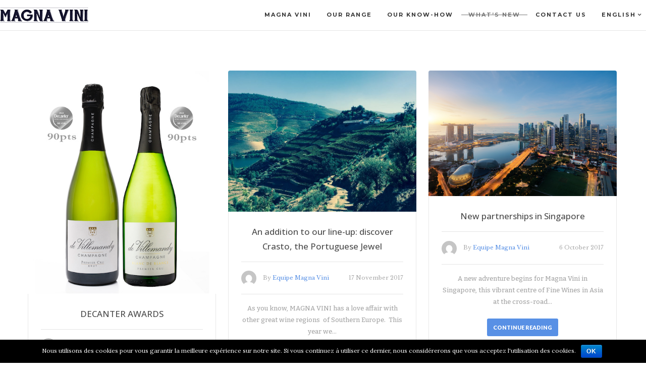

--- FILE ---
content_type: text/html; charset=UTF-8
request_url: http://magnavini.com/en/whats-new/
body_size: 14195
content:
<!DOCTYPE html>
<!--[if IE ]>
   <html class="ie" lang="en-US" prefix="og: http://ogp.me/ns#">
<![endif]-->
<!--[if !IE]>-->
  <html lang="en-US" prefix="og: http://ogp.me/ns#">
<!--<![endif]-->

<head>
<meta charset="UTF-8">
<meta name="viewport" content="width=device-width, initial-scale=1">
<link rel="profile" href="http://gmpg.org/xfn/11">
<link rel="pingback" href="http://magnavini.com/xmlrpc.php">
<title>What’s new - Magna Vini</title>

<link rel="stylesheet" href="http://magnavini.com/wp-content/plugins/sitepress-multilingual-cms/res/css/language-selector.css?v=3.4.1" type="text/css" media="all" />
<link rel="alternate" hreflang="fr" href="https://magnavini.com/whats-new/" />
<link rel="alternate" hreflang="en" href="https://magnavini.com/en/whats-new/" />

<!-- This site is optimized with the Yoast SEO plugin v3.3.4 - https://yoast.com/wordpress/plugins/seo/ -->
<link rel="canonical" href="https://magnavini.com/en/whats-new/" />
<meta property="og:locale" content="en_US" />
<meta property="og:type" content="article" />
<meta property="og:title" content="What’s new - Magna Vini" />
<meta property="og:description" content="Magna Vini au Foodex de Tokyo 2017 avec Monsieur Philippe Raoux de Château d&#8217;Arsac. Très heureux de présenter la Winemakers&#8217;collection, idée originale avec un winemaker de renom (de Michel Rolland &hellip;" />
<meta property="og:url" content="https://magnavini.com/en/whats-new/" />
<meta property="og:site_name" content="Magna Vini" />
<meta property="og:image" content="http://magnavini.com/wp-content/uploads/2016/07/IMG_0023-e1488916640400-225x300.jpg" />
<meta name="twitter:card" content="summary" />
<meta name="twitter:description" content="Magna Vini au Foodex de Tokyo 2017 avec Monsieur Philippe Raoux de Château d&#8217;Arsac. Très heureux de présenter la Winemakers&#8217;collection, idée originale avec un winemaker de renom (de Michel Rolland [&hellip;]" />
<meta name="twitter:title" content="What’s new - Magna Vini" />
<meta name="twitter:image" content="http://magnavini.com/wp-content/uploads/2016/07/IMG_0023-e1488916640400-225x300.jpg" />
<!-- / Yoast SEO plugin. -->

<link rel="alternate" type="application/rss+xml" title="Magna Vini &raquo; Feed" href="https://magnavini.com/en/feed/" />
<link rel="alternate" type="application/rss+xml" title="Magna Vini &raquo; Comments Feed" href="https://magnavini.com/en/comments/feed/" />
		<script type="text/javascript">
			window._wpemojiSettings = {"baseUrl":"https:\/\/s.w.org\/images\/core\/emoji\/72x72\/","ext":".png","source":{"concatemoji":"http:\/\/magnavini.com\/wp-includes\/js\/wp-emoji-release.min.js?ver=4.5.33"}};
			!function(e,o,t){var a,n,r;function i(e){var t=o.createElement("script");t.src=e,t.type="text/javascript",o.getElementsByTagName("head")[0].appendChild(t)}for(r=Array("simple","flag","unicode8","diversity"),t.supports={everything:!0,everythingExceptFlag:!0},n=0;n<r.length;n++)t.supports[r[n]]=function(e){var t,a,n=o.createElement("canvas"),r=n.getContext&&n.getContext("2d"),i=String.fromCharCode;if(!r||!r.fillText)return!1;switch(r.textBaseline="top",r.font="600 32px Arial",e){case"flag":return r.fillText(i(55356,56806,55356,56826),0,0),3e3<n.toDataURL().length;case"diversity":return r.fillText(i(55356,57221),0,0),a=(t=r.getImageData(16,16,1,1).data)[0]+","+t[1]+","+t[2]+","+t[3],r.fillText(i(55356,57221,55356,57343),0,0),a!=(t=r.getImageData(16,16,1,1).data)[0]+","+t[1]+","+t[2]+","+t[3];case"simple":return r.fillText(i(55357,56835),0,0),0!==r.getImageData(16,16,1,1).data[0];case"unicode8":return r.fillText(i(55356,57135),0,0),0!==r.getImageData(16,16,1,1).data[0]}return!1}(r[n]),t.supports.everything=t.supports.everything&&t.supports[r[n]],"flag"!==r[n]&&(t.supports.everythingExceptFlag=t.supports.everythingExceptFlag&&t.supports[r[n]]);t.supports.everythingExceptFlag=t.supports.everythingExceptFlag&&!t.supports.flag,t.DOMReady=!1,t.readyCallback=function(){t.DOMReady=!0},t.supports.everything||(a=function(){t.readyCallback()},o.addEventListener?(o.addEventListener("DOMContentLoaded",a,!1),e.addEventListener("load",a,!1)):(e.attachEvent("onload",a),o.attachEvent("onreadystatechange",function(){"complete"===o.readyState&&t.readyCallback()})),(a=t.source||{}).concatemoji?i(a.concatemoji):a.wpemoji&&a.twemoji&&(i(a.twemoji),i(a.wpemoji)))}(window,document,window._wpemojiSettings);
		</script>
		<style type="text/css">
img.wp-smiley,
img.emoji {
	display: inline !important;
	border: none !important;
	box-shadow: none !important;
	height: 1em !important;
	width: 1em !important;
	margin: 0 .07em !important;
	vertical-align: -0.1em !important;
	background: none !important;
	padding: 0 !important;
}
</style>
<link rel='stylesheet' id='contact-form-7-css'  href='http://magnavini.com/wp-content/plugins/contact-form-7/includes/css/styles.css?ver=4.4.2' type='text/css' media='all' />
<link rel='stylesheet' id='cookie-notice-front-css'  href='http://magnavini.com/wp-content/plugins/cookie-notice/css/front.css?ver=4.5.33' type='text/css' media='all' />
<link rel='stylesheet' id='dslc-main-css-css'  href='http://magnavini.com/wp-content/plugins/ds-live-composer/css/main.css?ver=2.0.4' type='text/css' media='all' />
<link rel='stylesheet' id='dslc-font-awesome-css'  href='http://magnavini.com/wp-content/plugins/ds-live-composer/css/font-awesome.css?ver=2.0.4' type='text/css' media='all' />
<link rel='stylesheet' id='dslc-modules-css-css'  href='http://magnavini.com/wp-content/plugins/ds-live-composer/css/modules.css?ver=2.0.4' type='text/css' media='all' />
<link rel='stylesheet' id='dslc-plugins-css-css'  href='http://magnavini.com/wp-content/plugins/ds-live-composer/css/plugins.css?ver=2.0.4' type='text/css' media='all' />
<link rel='stylesheet' id='rs-plugin-settings-css'  href='http://magnavini.com/wp-content/plugins/revslider/public/assets/css/settings.css?ver=5.0.8.5' type='text/css' media='all' />
<style id='rs-plugin-settings-inline-css' type='text/css'>
#rs-demo-id {}
</style>
<link rel='stylesheet' id='sm_customizer_fonts-css'  href='//fonts.googleapis.com/css?family=Raleway%3A100%2C300%2Cregular%2C700%2C900|Montserrat%3Aregular%2C700%26subset%3Dlatin%2C' type='text/css' media='screen' />
<link rel='stylesheet' id='supermenu-css'  href='http://magnavini.com/wp-content/plugins/supermenu/assets/css/supermenu.css?ver=4.5.33' type='text/css' media='all' />
<link rel='stylesheet' id='sm-pe-icon-css'  href='http://magnavini.com/wp-content/plugins/supermenu/assets/css/pe-icon-7-stroke.css?ver=4.5.33' type='text/css' media='all' />
<link rel='stylesheet' id='vn-modecss-css'  href='http://magnavini.com/wp-content/themes/vantage-bb/mode/multipurpose/style.css?ver=4.5.33' type='text/css' media='all' />
<link rel='stylesheet' id='vn-fontawesome-css'  href='http://magnavini.com/wp-content/themes/vantage-bb/assets/css/vn.fontawesome.min.css?ver=4.5.33' type='text/css' media='all' />
<link rel='stylesheet' id='vantage-css'  href='http://magnavini.com/wp-content/themes/vantage-bb/style.css?ver=4.5.33' type='text/css' media='all' />
<link rel='stylesheet' id='vn_customizer_fonts-css'  href='//fonts.googleapis.com/css?family=Lora%3Aregular%2Citalic%2C700|Raleway%3A100%2C300%2Cregular%2C700%2C900|Lato%3A100%2C300%2Cregular%2Citalic%2C700%2C900%26subset%3Dlatin%2C' type='text/css' media='screen' />
<script type='text/javascript' src='http://magnavini.com/wp-includes/js/jquery/jquery.js?ver=1.12.4'></script>
<script type='text/javascript' src='http://magnavini.com/wp-includes/js/jquery/jquery-migrate.min.js?ver=1.4.1'></script>
<script type='text/javascript'>
/* <![CDATA[ */
var cnArgs = {"ajaxurl":"https:\/\/magnavini.com\/wp-admin\/admin-ajax.php","hideEffect":"fade","onScroll":"","onScrollOffset":"100","cookieName":"cookie_notice_accepted","cookieValue":"TRUE","cookieTime":"2592000","cookiePath":"\/","cookieDomain":""};
/* ]]> */
</script>
<script type='text/javascript' src='http://magnavini.com/wp-content/plugins/cookie-notice/js/front.js?ver=1.2.35'></script>
<script type='text/javascript' src='http://magnavini.com/wp-content/plugins/ds-live-composer/js/plugins.js?ver=2.0.4'></script>
<script type='text/javascript'>
/* <![CDATA[ */
var DSLCAjax = {"ajaxurl":"http:\/\/magnavini.com\/wp-admin\/admin-ajax.php"};
/* ]]> */
</script>
<script type='text/javascript' src='http://magnavini.com/wp-content/plugins/ds-live-composer/js/main.js?ver=2.0.4'></script>
<script type='text/javascript' src='http://magnavini.com/wp-content/plugins/revslider/public/assets/js/jquery.themepunch.tools.min.js?ver=5.0.8.5'></script>
<script type='text/javascript' src='http://magnavini.com/wp-content/plugins/revslider/public/assets/js/jquery.themepunch.revolution.min.js?ver=5.0.8.5'></script>
<script type='text/javascript' src='http://magnavini.com/wp-content/themes/vantage-bb/assets/js/vn.preloader.js?ver=1.1'></script>
<script type='text/javascript' src='http://magnavini.com/wp-content/themes/vantage-bb/assets/js/vn.swiper-v2.min.js?ver=1.1'></script>
<script type='text/javascript' src='http://magnavini.com/wp-content/themes/vantage-bb/assets/js/vn.sticky-sidebar.js?ver=1.1'></script>
<script type='text/javascript'>
/* <![CDATA[ */
var vn_vars = {"url":"https:\/\/magnavini.com\/wp-admin\/admin-ajax.php","nonce":"94c796c786","vn_active_mode":"multipurpose","vn_progress_bar":"yes","vn_page_transitions":"yes","vn_pg_trns_show_logo":"no","vn_pg_trns_logo":"","vn_ph_cursor_follower":"yes","vn_btt_visibility":"800","vn_ph_mouse_animation":"yes"};
/* ]]> */
</script>
<script type='text/javascript' src='http://magnavini.com/wp-content/themes/vantage-bb/assets/js/vn.scripts.js?ver=1.1'></script>
<link rel='https://api.w.org/' href='https://magnavini.com/en/wp-json/' />
<link rel="EditURI" type="application/rsd+xml" title="RSD" href="https://magnavini.com/xmlrpc.php?rsd" />
<link rel="wlwmanifest" type="application/wlwmanifest+xml" href="http://magnavini.com/wp-includes/wlwmanifest.xml" /> 
<meta name="generator" content="WordPress 4.5.33" />
<link rel='shortlink' href='https://magnavini.com/en/?p=106' />
<link rel="alternate" type="application/json+oembed" href="https://magnavini.com/en/wp-json/oembed/1.0/embed?url=https%3A%2F%2Fmagnavini.com%2Fen%2Fwhats-new%2F" />
<link rel="alternate" type="text/xml+oembed" href="https://magnavini.com/en/wp-json/oembed/1.0/embed?url=https%3A%2F%2Fmagnavini.com%2Fen%2Fwhats-new%2F&#038;format=xml" />
<meta name="generator" content="WPML ver:3.4.1 stt:1,4;" />
		<div class="supermenu supermenu--animated  supermenu--fixed noanim supermenu--no-shadow supermenu__menu-items--sm-shadow supermenu--linkhover-6 supermenu__topbar_disabled "><nav class="supermenu__desktop supermenu__navbar supermenu--default" role="navigation">
  <div class="supermenu__logo-wrapper">
    
  <a class="supermenu__logo supermenu--animated noanim supermenu__img-logo supermenu__primary-logo supermenu__logo-visible" href="https://magnavini.com/en"><img class="img-logo" src="http://magnavini.com/wp-content/uploads/2016/07/logo-vini.png"></a>
  <a class="supermenu__logo supermenu--animated noanim supermenu__img-logo supermenu__alt-logo" href="https://magnavini.com/en"><img class="img-logo" src="http://boldblocks.com/demo/vantage/wp-content/uploads/2015/03/vantage-white1.png"></a>
  
  </div> 
  <div id="supermenu__menu_items" class="supermenu__menu-items-wrapper supermenu--animated noanim"><ul class="supermenu__menu-items-ul"><li id="menu-item-132" class="menu-item menu-item-type-post_type menu-item-object-page menu-item-132"><a href="https://magnavini.com/en/"><span class="supermenu__menu-item-name">Magna Vini</span></a><span class="supermenu--dropdown-toggler"><i class="fa fa-angle-down"></i></span></li>
<li id="menu-item-133" class="menu-item menu-item-type-post_type menu-item-object-page menu-item-133"><a href="https://magnavini.com/en/notre-gamme/"><span class="supermenu__menu-item-name">OUR RANGE</span></a><span class="supermenu--dropdown-toggler"><i class="fa fa-angle-down"></i></span></li>
<li id="menu-item-134" class="menu-item menu-item-type-post_type menu-item-object-page menu-item-134"><a href="https://magnavini.com/en/notre-savoir-faire/"><span class="supermenu__menu-item-name">OUR KNOW-HOW</span></a><span class="supermenu--dropdown-toggler"><i class="fa fa-angle-down"></i></span></li>
<li id="menu-item-135" class="menu-item menu-item-type-post_type menu-item-object-page current-menu-item page_item page-item-106 current_page_item menu-item-135"><a href="https://magnavini.com/en/whats-new/"><span class="supermenu__menu-item-name">What’s new</span></a><span class="supermenu--dropdown-toggler"><i class="fa fa-angle-down"></i></span></li>
<li id="menu-item-136" class="menu-item menu-item-type-post_type menu-item-object-page menu-item-136"><a href="https://magnavini.com/en/nous-contacter/"><span class="supermenu__menu-item-name">CONTACT US</span></a><span class="supermenu--dropdown-toggler"><i class="fa fa-angle-down"></i></span></li>
<li class="menu-item menu-item-language menu-item-language-current menu-item-has-children"><a href="#" onclick="return false"><span class="supermenu__menu-item-name">English</span></a><span class="supermenu--dropdown-toggler"><i class="fa fa-angle-down"></i></span><ul class="sub-menu submenu-languages"><li class="menu-item menu-item-language"><a href="https://magnavini.com/whats-new/">Français <span class="icl_lang_sel_bracket">(</span>French<span class="icl_lang_sel_bracket">)</span></a></li></ul></li></ul></div>	
  </nav><nav class="supermenu__mobile supermenu__navbar supermenu--default" role="navigation">
  <button type="button" class="supermenu__toggler toggler--tm-tgl-sm" data-toggle="collapse" data-target="#supermenu__menu-items">
  <span class="toggler--lines"></span>
</button>  <div class="supermenu__logo-wrapper">
    
  <a class="supermenu__logo supermenu--animated noanim supermenu__img-logo supermenu__primary-logo supermenu__logo-visible" href="https://magnavini.com/en"><img class="img-logo" src="http://magnavini.com/wp-content/uploads/2016/07/logo-vini.png"></a>
  <a class="supermenu__logo supermenu--animated noanim supermenu__img-logo supermenu__alt-logo" href="https://magnavini.com/en"><img class="img-logo" src="http://boldblocks.com/demo/vantage/wp-content/uploads/2015/03/vantage-white1.png"></a>
  
  </div> 
  <div id="supermenu__menu_items" class="supermenu__menu-items-wrapper supermenu--animated noanim"><ul class="supermenu__menu-items-ul"><li class="menu-item menu-item-type-post_type menu-item-object-page menu-item-132"><a href="https://magnavini.com/en/"><span class="supermenu__menu-item-name">Magna Vini</span></a><span class="supermenu--dropdown-toggler"><i class="fa fa-angle-down"></i></span></li>
<li class="menu-item menu-item-type-post_type menu-item-object-page menu-item-133"><a href="https://magnavini.com/en/notre-gamme/"><span class="supermenu__menu-item-name">OUR RANGE</span></a><span class="supermenu--dropdown-toggler"><i class="fa fa-angle-down"></i></span></li>
<li class="menu-item menu-item-type-post_type menu-item-object-page menu-item-134"><a href="https://magnavini.com/en/notre-savoir-faire/"><span class="supermenu__menu-item-name">OUR KNOW-HOW</span></a><span class="supermenu--dropdown-toggler"><i class="fa fa-angle-down"></i></span></li>
<li class="menu-item menu-item-type-post_type menu-item-object-page current-menu-item page_item page-item-106 current_page_item menu-item-135"><a href="https://magnavini.com/en/whats-new/"><span class="supermenu__menu-item-name">What’s new</span></a><span class="supermenu--dropdown-toggler"><i class="fa fa-angle-down"></i></span></li>
<li class="menu-item menu-item-type-post_type menu-item-object-page menu-item-136"><a href="https://magnavini.com/en/nous-contacter/"><span class="supermenu__menu-item-name">CONTACT US</span></a><span class="supermenu--dropdown-toggler"><i class="fa fa-angle-down"></i></span></li>
<li class="menu-item menu-item-language menu-item-language-current menu-item-has-children"><a href="#" onclick="return false"><span class="supermenu__menu-item-name">English</span></a><span class="supermenu--dropdown-toggler"><i class="fa fa-angle-down"></i></span><ul class="sub-menu submenu-languages"><li class="menu-item menu-item-language"><a href="https://magnavini.com/whats-new/">Français <span class="icl_lang_sel_bracket">(</span>French<span class="icl_lang_sel_bracket">)</span></a></li></ul></li></ul></div>	
  </nav>		</div>
		<div class="supermenu__spacer"></div><div id="smsearch" class="supermenu__searchform">
  <div class="supermenu__close">
    <a class="supermenu__searchform_close" href="#"></a>
  </div>
	<form role="search" method="get" class="supermenu__form" action="https://magnavini.com/en/">
		<fieldset>
			<input class="supermenu__searchform_input" type="search" name="s" placeholder="Search" autocomplete="off" value="" />
			<i class="fa fa-search supermenu__searchform_icon"></i>
			<input type="hidden" alt="Search" />
		</fieldset>
	</form>
</div><style type="text/css" id="supermenu-customizer">
aside/*.supermenu__desktop.supermenu--default, 
.supermenu__desktop.supermenu--inverted {
  height: 60px;
}
*/ /* CSS1J */




.supermenu__desktop.supermenu--stacked {
  height: 150px;
}
.supermenu--fixed.supermenu--etpcrossed .supermenu__desktop.supermenu--stacked {
  height: 40px;
}
.supermenu__mobile {
  height: 60px;
}

.supermenu {
  min-height: 60px;
  border-width: 0px 0px 0px 0px;
  border-color: #d3d3d3;
  border-style: solid;
  background: #ffffff;
}
body {
  padding-top: 60px;
}  

.safari body.superside-open .supermenu {
  margin-top: 60px !important;
}
.supermenu--stacked .supermenu__menu-items-wrapper {
  background: #f7f7f7;
}
.supermenu .supermenu__navbar, 
.superbar__container {
  max-width: 1320px;
}
.supermenu.supermenu--alt-styles {
  background: #232323 !important;
}
.supermenu.is-hidden {
  transform: translateY(-60px);
  -webkit-transform: translateY(-60px);
}
.supermenu.supermenu--animated {
  -webkit-animation-delay: 0s;
  animation-delay: 0s;
  -webkit-animation-duration: 1s;
  animation-duration: 1s;
}
@media all and (max-width: 786px) {
  .supermenu__mobile {
    display: block;
  }
  .supermenu__desktop {
    display: none;
  }
  .supermenu__mobile .smdropdown-menu li {
    background: #232323;
  }
}
.supermenu__toggler .toggler--lines, 
.supermenu__toggler .toggler--lines:before, 
.supermenu__toggler .toggler--lines:after {
  background: #989898}
.supermenu__toggler:hover .toggler--lines, 
.supermenu__toggler:hover .toggler--lines:before, 
.supermenu__toggler:hover .toggler--lines:after {
  background: #ffffff;
}
.superside__toggler .toggler--lines, 
.superside__toggler .toggler--lines:before, 
.superside__toggler .toggler--lines:after {
  background: #989898;
}
.superside__toggler:hover .toggler--lines, 
.superside__toggler:hover .toggler--lines:before, 
.superside__toggler:hover .toggler--lines:after {
  background: #ffffff;
}
.superside__close__icon::before, 
.superside__close__icon::after {
  background: #ffffff;
}
/* 2. LOGO */
.supermenu__logo-wrapper .img-logo {
  max-height: 30px;
  margin-top: 15px;
}
.supermenu--stacked .supermenu__logo-wrapper .img-logo {
  margin-top: 30px;
  max-height: 30px;
}
.supermenu__logo-wrapper .supermenu__text-logo {
  font-family: 'Raleway', sans-serif;
  font-weight: 700;
  font-size: 14px;
  margin-top: 16px;
  margin-bottom: 16px;
  letter-spacing: 3px;
  color: #232323;
  border-width: 2px;
  border-color: #232323;
}
.supermenu--etpcrossed.supermenu--fixed .supermenu__logo-wrapper .img-logo {
  max-height: 22px;
  margin-top: 9px;
}
.supermenu--alt-styles .supermenu__logo-wrapper .supermenu__text-logo{
  color: Array;
}
.supermenu__logo.supermenu--animated {
  -webkit-animation-delay: 0s;
  animation-delay: 0s;
  -webkit-animation-duration: 1s;
  animation-duration: 1s;
}
.supermenu--alt-styles .supermenu__text-logo {
  margin-top: 6px;
  margin-bottom: 6px;
}
.supermenu__mobile .supermenu__toggler, 
.supermenu__mobile .superside__toggler {
  height: 60px;
}
.supermenu--etpcrossed.supermenu--fixed .supermenu__mobile .supermenu__toggler, 
.supermenu--etpcrossed.supermenu--fixed .supermenu__mobile .superside__toggler {
  height: 40px;
}
.supermenu.change-size.stacked .sm-navbar-brand.text-logo {
  margin-top: 6px;
  margin-bottom: 6px;
}
.supermenu__desktop.supermenu--stacked .supermenu__logo-wrapper {
  height: 90px;
}
/* 3. MENU ITEMS */
.supermenu__desktop .supermenu__menu-items-ul > li {
  padding-top: 21px;
  padding-bottom: 21px;
}
.supermenu__menu-items-ul.supermenu--animated {
  -webkit-animation-delay: 1s;
  animation-delay: 1s;
  -webkit-animation-duration: 0s;
  animation-duration: 0s;
}
.supermenu__menu-items-ul > li > a {
  color: #333333;
  font-family: Montserrat;
  font-weight: 700;
  font-size: 11px;
  line-height: 1;
  letter-spacing: 2px;
  text-transform: uppercase;
  transition: all 0.3s;
  -webkit-transition: all 0.3s;
}
.supermenu__menu-items-ul > li > .supermenu--dropdown-toggler {
  color: #333333;
}
.supermenu__menu-items-ul > li:hover > a, 
.supermenu__menu-items-ul > li > a:focus, 
.supermenu__menu-items-ul > li:hover > .supermenu--dropdown-toggler {
  color: #777777;
}
.supermenu__menu-items-ul > li.current-menu-item > a, 
.supermenu__menu-items-ul > li.current-menu-item > .supermenu--dropdown-toggler {
  color: #777777;
}
.supermenu--alt-styles .supermenu__menu-items-ul > li > a, 
.supermenu--alt-styles .supermenu__menu-items-ul > li > .supermenu--dropdown-toggler {
  color: #989898;
}
.supermenu--alt-styles .supermenu__menu-items-ul > li > a:hover, 
.supermenu--alt-styles .supermenu__menu-items-ul > li > a:focus, 
.supermenu--alt-styles .supermenu__menu-items-ul > li:hover > .supermenu--dropdown-toggler {
  color: #ffffff;
}
.supermenu--alt-styles .supermenu__menu-items-ul > .current-menu-item > a, 
.supermenu--alt-styles .supermenu__menu-items-ul > .current-menu-item > a:hover, 
.supermenu--alt-styles .supermenu__menu-items-ul > .current-menu-item > a:focus, 
.supermenu--alt-styles .supermenu__menu-items-ul > .current-menu-item > .supermenu--dropdown-toggler {
  color: #ffffff;
}
.supermenu .supermenu__desktop .supermenu__menu-items-wrapper {
  height: 60px;
}
.supermenu.supermenu--fixed.supermenu--etpcrossed .supermenu__desktop .supermenu__menu-items-wrapper {
  height: 40px;
}
/* 4. DROPDOWN & MEGAMENU */
.supermenu__menu-items-ul > li .sub-menu {
  background: rgba(35,35,35,1);
}
.supermenu__menu-items-ul > li > .sub-menu {
  border-width: 2px 0px 0px 0px;
  border-color: #3a5b9e;
  border-radius: 0px;
}
.supermenu--stacked-inverted .supermenu__menu-items-ul > li > .sub-menu {
  top: 60px;
}
.supermenu__mobile .supermenu__menu-items-ul > li .sub-menu {
  background: #232323;
}
.supermenu__menu-items-ul > li.megamenu .sub-menu {
  max-width: 1170px;
  margin: 0 auto;
}
.supermenu--alt-styles .supermenu__menu-items-ul > li.megamenu .sub-menu, 
.supermenu--alt-styles .supermenu__menu-items-ul > li .sub-menu {
  background-color: rgba(35,35,35,1);
}
.supermenu__menu-items-ul > li .sub-menu a, 
.supermenu__menu-items-ul > li .sub-menu .supermenu--dropdown-toggler, 
.supermenu__menu-items-u li.megamenu > ul > li.menu-item-type-sidebar .supermenu-widget ul li a {
  color: #989898;
  font-family: Montserrat;
  font-weight: 700;
  font-size: 11px;
  letter-spacing: 1px;
  text-transform: uppercase;
}
.supermenu__menu-items-ul > li .sub-menu .current-menu-item a, 
.supermenu__menu-items-ul > li .sub-menu .current-menu-item .supermenu--dropdown-toggler, 
.supermenu__menu-items-u li.megamenu > ul > li.menu-item-type-sidebar .supermenu-widget ul li a:hover {
  color: #ffffff;
}
.supermenu__menu-items-ul > li .sub-menu a:hover,
.supermenu__menu-items-ul > li .sub-menu a:focus, 
.supermenu__menu-items-ul > li .sub-menu li:hover .supermenu--dropdown-toggler {
  color: #ffffff;
}
.supermenu__menu-items-u li.megamenu > ul > li.menu-item-has-children > a,
.supermenu__menu-items-u li.megamenu > ul > li.menu-item-type-sidebar .supermenu-widget h4 {
  color: #ffffff;
  font-size: 14px;
}
.supermenu--alt-styles .supermenu__menu-items-ul > li .sub-menu a {
  color: #ececec;
}
.supermenu--alt-styles .supermenu__menu-items-ul > li .sub-menu a:hover, 
.supermenu--alt-styles .supermenu__menu-items-ul > li .sub-menu a:focus {
  color: #ffffff;
}
.supermenu--alt-styles .supermenu__menu-items-ul > li .sub-menu .current-menu-item a, 
.supermenu--alt-styles .supermenu__menu-items-ul > li .sub-menu .current-menu-item a:hover, 
.supermenu--alt-styles .supermenu__menu-items-ul > li .sub-menu .current-menu-item a:focus {
  color: #ffffff;
}
.supermenu__menu-items-u li.megamenu > ul > li.menu-item-type-sidebar .supermenu-widget li,
.supermenu__menu-items-u li.megamenu > ul > li.menu-item-type-sidebar .supermenu-widget p,
.supermenu__menu-items-u li.megamenu > ul > li.menu-item-type-sidebar .supermenu-widget .textwidget,
.supermenu__menu-items-u li.megamenu > ul > li.menu-item-type-sidebar .supermenu-widget table {
  color: #989898;
}
.supermenu--etpcrossed.supermenu--fixed .supermenu__desktop .supermenu__menu-items-ul > li {
  padding-top: 11px;
  padding-bottom: 11px;
}
.supermenu--etpcrossed.supermenu--fixed .supermenu__desktop.supermenu--stacked .supermenu__menu-items-ul > li {
  padding-top: 7px;
  padding-bottom: 7px;
}
.supermenu.supermenu--etpcrossed.supermenu--fixed {
  min-height: 40px !important;
  max-height: 40px !important;
}
.supermenu.supermenu--etpcrossed.supermenu--fixed .supermenu__mobile {
  height: 40px;
}
.supermenu__menu-items-ul > li.menu-item-has-children > .supermenu--dropdown-toggler {
  font-size: 11px;
}
.supermenu__menu-items-ul > li.menu-item-has-children > .sub-menu .supermenu--dropdown-toggler {
  font-size: 11px;
  max-height: 41px;
}
.supermenu__desktop .supermenu__menu-items-ul > .megamenu > .sub-menu > li > a {
  color: #ffffff;
  font-size: 14px;
}
/* 5. MOBILE TOGGLE */
.tm-lines-button .lines,
.tm-lines-button .lines:before,
.tm-lines-button .lines:after {
  background: #989898;
}
.tm-lines-button:hover .lines,
.tm-lines-button:hover .lines:before,
.tm-lines-button:hover .lines:after {
  background: #ffffff;
}

.supermenu__desktop .superside__toggler__item.toggler--ss-tgl-sm {
  padding-top: 13px;
  padding-bottom: 13px;
}
.supermenu__desktop .superside__toggler__item.toggler--ss-tgl-md {
  padding-top: 11px;
  padding-bottom: 11px;  
}
.supermenu__desktop .superside__toggler__item.toggler--ss-tgl-lg {
  padding-top: 1px;
  padding-bottom: 1px;  
}

.supermenu--alt-styles .supermenu__desktop .superside__toggler__item.toggler--ss-tgl-sm {
  padding-top: 3px;
  padding-bottom: 3px;
}
.supermenu--alt-styles .supermenu__desktop .superside__toggler__item.toggler--ss-tgl-md {
  padding-top: 1px;
  padding-bottom: 1px;  
}
.supermenu--alt-styles .supermenu__desktop .superside__toggler__item.toggler--ss-tgl-lg {
  padding-top: -2px;
  padding-bottom: -2px;  
}


/* 6. MENU LAYOUTS */


/* 7. LINK EFFECTS */
.supermenu .sm-effect-8>li {
  padding-top: ;
  padding-bottom: ;
}
.supermenu .sm-effect-8 li.active a .menu-item-name::before,
.supermenu .sm-effect-8 li.active a .menu-item-name::after {
  border-color: #777777;

}
.supermenu .sm-effect-8 li.active a .menu-item-name::after {
  border-color: #777777;
}
.supermenu .sm-effect-8 li.active a .menu-item-name::before {
  border-color: #777777;
  opacity: 0.3;
}
.supermenu .sm-effect-21 a .menu-item-name::before,
.supermenu .sm-effect-21 a .menu-item-name::after {
  background: #777777;
}
.supermenu .sm-effect-21 li.active a .menu-item-name::before,
.supermenu .sm-effect-21 li.active a .menu-item-name::after {
  background: #777777;
}
.supermenu--linkhover-6 .supermenu__menu-items-ul > li > a .supermenu__menu-item-name::after, 
.supermenu--linkhover-6 .supermenu__menu-items-ul > li.current-menu-item > a .supermenu__menu-item-name::after {
  background-color: #777777;;
}

.supermenu {
  visibility: visible;
}

/* Superbar */
.superbar {
  background-color: #333333;
  font-family: 'Montserrat', sans-serif;
  font-size: 11px;
  font-weight: 400;
  color: #d4d4d4;
}
.superbar.superbar__supermenu--fixed {
  position: fixed;
  top: 0;
  left: 0;
  right: 0;
      z-index: 9999;
}
.supermenu__topbar_enabled.supermenu--fixed {
  top: 32px;
}
.supermenu__topbar_enabled.supermenu--fixed.supermenu--fixed-scrollup, 
.supermenu__topbar_enabled.supermenu--fixed.supermenu--fixed-after-etp {
  top: 0;
}
.superbar a {
  color: #d4d4d4;
}
.superbar a:hover {
  color: #ffffff;
}

/* Supercart */
.supermenu__desktop .supermenu__menu-items-ul > li.supercart__cart > .sub-menu {
  color: #989898;
  font-family: Montserrat;
  font-weight: 700;
  font-size: 11px;
  letter-spacing: 1px; 
}
.supermenu__menu-items-ul .supercart__cart > a {
  font-size: 18px;
}
.supercart__cart > a:after {
  background: #333333;
}
.supercart__cart:hover > a:after {
  background: #777777;
}
/* 9. SUPERSIDE MENU */
.superside-open.superside-enabled {
  cursor: url(supermenu/assets/img/close-white.png), pointer;
}
.superside {
  background-color: rgba(35,35,35,1);
  background-image: url('');
  background-repeat: repeat;
  background-size: cover;
}
.superside .superside__separator {
  /*margin-top: 0px;
  margin-bottom: 0px;*/
  background: ; /*TODO*/
}
.superside .superside__menu li:hover {
  background: rgba(0,0,0,0.1);
}
.superside a {
  color: #c9c9c9;
  font-family: Montserrat;
  font-weight: 700;
  font-size: 11px;
  letter-spacing: 2px;
  transition: all 0.3s;
  -webkit-transition: all 0.3s;
}
.superside, 
.superside *, 
.superside h1, 
.superside h2, 
.superside h3, 
.superside h4, 
.superside h5, 
.superside h6, 
.superside p {
  color: #c9c9c9;
}
.superside .menu a {
  text-transform: uppercase;
}
.superside a:hover, 
.superside a:focus {
  color: #ffffff;
  outline: 0;
}
.superside .superside__widgets > .widget > h1, 
.superside .superside__widgets > .widget > h2, 
.superside .superside__widgets > .widget > h3, 
.superside .superside__widgets > .widget > h4 {
  font-size: 18px;
}
.superside__close__icon .lines:before,
.superside__close__icon .lines:after {
  background: #c9c9c9;
}
.superside__close__icon:hover .lines:before,
.superside__close__icon:hover .lines:after {
  background: #ffffff;
}
.superside li.current_page_item a {
  color: #ffffff;
}
.superside .superside-social-icons .icon {
  font-size: 11 * 1.5;
}
body.superside--enabled:before {
  background: rgba(35, 35, 35, 0.8);
}
body.superside--open:before {
  cursor: url("http://boldblocks.com/staging/supermenu/wp-content/plugins/supermenu/assets/img/close-white.png"), default;
}
.superside__copyrights {
  color: #c9c9c9;
  font-family: Montserrat;
  font-weight: 700;
  font-size: 11px;
  letter-spacing: 2px;
}
.superside-toggler .lines,
.superside-toggler .lines:before,
.superside-toggler .lines:after {
  background: #989898;
}
.superside-toggler:hover .lines,
.superside-toggler:hover .lines:before,
.superside-toggler:hover .lines:after {
  background: #ffffff;
}

.superside .ss-text-logo .logo {
  font-family: Raleway;
  font-weight: 700;
  font-size: 14px;
  padding: 5px;
  letter-spacing: 3px;
  text-transform: ;
  color: #ffffff;
  border-width: 2px;
  border-color: #ffffff;
  border-style: solid;
}
.superside .superside-logo {
  max-height: 30px;
}
.superside {
  visibility: visible;
}



/* Searchform */
.supermenu__searchform {
  background: rgba(0,0,0,0.6);
}
.supermenu__searchform .supermenu__searchform_input {
  color: Array;
  background: rgba(255,255,255,1);
  border-width: 0px 0px 0px 0px;
  border-color: #d3d3d3;
  border-style: solid;
}

.supermenu__mobile .supermenu__menu-items-wrapper {
  background: #ffffff;
}
/* 10. SUPERSIDE WIDGETS */
/* DESKTOP*/
@media all and (min-width: 786px) {
  
}

/*MOBILE*/
@media all and (max-width: 786px) {
  .supermenu.stacked {
    max-height: 30px;
  }
  .superside--sidebar--slidein--right .supermenu.supermenu--fixed, 
  .superside--sidebar--fadein--right .supermenu.supermenu--fixed, 
  .superside--sidebar--offcanvas--right .supermenu.supermenu--fixed, 
  .superside--sidebar--slidein--left .supermenu.supermenu--fixed, 
  .superside--sidebar--fadein--left .supermenu.supermenu--fixed, 
  .superside--sidebar--offcanvas--left .supermenu.supermenu--fixed, 
  .superside--sidebar--slidein--right, 
  .superside--sidebar--fadein--right, 
  .superside--sidebar--offcanvas--right, 
  .superside--sidebar--slidein--left, 
  .superside--sidebar--fadein--left, 
  .superside--sidebar--offcanvas--left {
    width: 100%;
  }
  .superside--sidebar--slidein--left .supermenu.supermenu--fixed, 
  .superside--sidebar--fadein--left .supermenu.supermenu--fixed, 
  .superside--sidebar--offcanvas--left .supermenu.supermenu--fixed {
    left: 0;
  }
  .superside--sidebar--slidein--right.superside--open .superside, 
  .superside--sidebar--fadein--right.superside--open .superside, 
  .superside--sidebar--offcanvas--right.superside--open .superside {
    right: 0;
  }
  .superside--sidebar--slidein--left.superside--open .superside, 
  .superside--sidebar--fadein--left.superside--open .superside, 
  .superside--sidebar--offcanvas--left.superside--open .superside {
    left: 0;
  }
  .superside--sidebar--slidein--right .superside__close, 
  .superside--sidebar--fadein--right .superside__close, 
  .superside--sidebar--offcanvas--right .superside__close, 
  .superside--sidebar--slidein--left .superside__close, 
  .superside--sidebar--fadein--left .superside__close, 
  .superside--sidebar--offcanvas--left .superside__close {
    display: block;
  }
  .superside--sidebar--slidein--right .superside__toggler__item, 
  .superside--sidebar--fadein--right .superside__toggler__item, 
  .superside--sidebar--offcanvas--right .superside__toggler__item, 
  .superside--sidebar--slidein--left .superside__toggler__item, 
  .superside--sidebar--fadein--left .superside__toggler__item, 
  .superside--sidebar--offcanvas--left .superside__toggler__item {
    display: inline-block;
  }
  .superside--sidebar--slidein--right .superside, 
  .superside--sidebar--fadein--right .superside, 
  .superside--sidebar--offcanvas--right .superside {
    right: -300px;
  }
  .superside--sidebar--slidein--left .superside, 
  .superside--sidebar--fadein--left .superside, 
  .superside--sidebar--offcanvas--left .superside {
    left: -300px;
  }
}
</style>
<style type="text/css" id="supermenu-customcss">
</style><style type="text/css" id="vantage-customizer">
/* Global */
::selection {
  background: rgba(58,91,158,0.41);
}
::-moz-selection {
  background: rgba(58,91,158,0.41);
}
.animsition-loading {
  background: #ffffff;
}
body {
  background: #ffffff;
  color: #666666;
  font-family: Lora;
  font-size: 14px;
  font-weight: 400;
  letter-spacing: 0px;
}
a {
  color: #333333;
}
a:hover,
.widget_pages li a:hover,
.widget_recent_entries li a:hover,
.widget_archive li a:hover,
.widget_categories li a:hover,
.widget_meta li a:hover,
.widget_recent_comments li a:hover,
.widget_nav_menu li a:hover,
.widget_display_forums li a:hover,
.widget_display_views li a:hover,
.woocommerce ul.products li.product a:hover h3,
.woocommerce-page ul.products li.product a:hover h3,
.woocommerce ul.products a.button:hover,
.woocommerce ul.products li.product .price,
.woocommerce .price,
.woocommerce div.product p.price,
.woocommerce div.product span.price {
  color: #3a5b9e;
  transition: all 0.3s ease-in-out;
  -webkit-transition: all 0.3s ease-in-out;
}
nav.navigation a.page-numbers:hover,
.woocommerce-pagination .page-numbers a.page-numbers:hover,
.woocommerce ul.products a.button:hover {
  color: #3a5b9e;
  border-color: #3a5b9e;
}
.widget_recent_testimonials .owl-controls .owl-page.active span,
.woocommerce span.onsale,
.woocommerce #respond input#submit.alt,
.woocommerce a.button.alt,
.woocommerce input.button.alt,
.woocommerce #respond input#submit.alt:hover,
.woocommerce a.button.alt:hover,
.woocommerce input.button.alt:hover,
.widget_recent_projects li a:hover .proj-overlay  {
  background: #3a5b9e;
  background-color: #3a5b9e;
}
p {
  color: #666666;
  font-family: Lora;
  font-size: 14px;
  font-weight: 400;
  letter-spacing: 0px;
  text-transform: none;
}
h1,
h1 .the-excerpt {
  color: #333333;
  font-family: Raleway;
  font-size: 36px;
  font-weight: 300;
  letter-spacing: 0px;
  text-transform: none;
}
h2,
h2 .the-excerpt {
  color: #333333;
  font-family: Raleway;
  font-size: 30px;
  font-weight: 500;
  letter-spacing: 0;px
  text-transform: none;
}
h3,
h3 .the-excerpt {
  color: #333333;
  font-family: Raleway;
  font-size: 24px;
  font-weight: 500;
  letter-spacing: 0px;
  text-transform: none;
}
h4,
h4 .the-excerpt {
  color: #333333;
  font-family: Lato;
  font-size: 18px;
  font-weight: 500;
  letter-spacing: 0px;
  text-transform: none;
}
h5,
h5 .the-excerpt {
  color: #333333;
  font-family: Raleway;
  font-size: 14px;
  font-weight: 500;
  letter-spacing: 0px;
  text-transform: none;
}
h6,
.vn__tags a,
.comment-reply-title,
.comment-form input[type="text"],
.comment-form input[type="url"],
.comment-form input[type="email"],
input[type="submit"],
.comment-form textarea,
.blogger .vn__category--single {
  color: #333333;
  font-family: Lato;
  font-size: 12px;
  font-weight: 500;
  letter-spacing: 0px;
  text-transform: none;
}
.btn, 
.button, 
.woocommerce ul.products li.product .button, 
.woocommerce button.button.alt, 
.woocommerce a.button, 
.woocommerce input.button, 
.vn__btn, 
input[type="submit"], 
.vn__pagination .page-numbers, 
.vn__internal_pagination .vn__internal_pagination_number {
  background: #232323;
  color: #ffffff;
  border-radius: 4px;
  font-family: Montserrat;
  font-weight: 600;
  border: 0;
  letter-spacing: 1px;
  line-height: 1;
  font-size: 11px;
  padding: 10px 20px;
  text-transform: uppercase;
  transition: all 0.3s ease-in-out;
  -webkit-transition: all 0.3s ease-in-out;
}

.btn:hover, 
.button:hover, 
.woocommerce ul.products li.product .button:hover, 
.woocommerce button.button.alt:hover, 
.woocommerce a.button:hover, 
.woocommerce input.button:hover, 
.vn__btn:hover, 
input[type="submit"]:hover, 
.vn__pagination a.page-numbers:hover, 
.vn__internal_pagination a .vn__internal_pagination_number:hover {
  background: #3a5b9e;
  color: #ffffff;
  border: 0;
}






.vn__btn.small {
  padding: 5px 15px;
}
.vn__btn.medium {
  padding: 10px 25px;
}
.vn__btn.large {
  padding: 20px 35px;
}
.dslc-modules-section-wrapper,
.dslca-add-modules-section {
  width: 1170px;
}
@media (min-width: 1200px) {
  .vn__container {
     width: 1170px;
  }
}
#nprogress .bar {
  background: #232323;
}
#nprogress .peg {
  box-shadow: 0 0 10px #232323, 0 0 5px #232323;
}
.vn__btt {
  background: #232323;
}

.vn-back-to-top {
  background: #333333;
  color: #fff;
}
body a.vn-back-to-top:hover {
  background: #3a5b9e;
  color: #fff;
}

/* Multipurpose Mode */
.multipurpose .vn__post--archive:hover h3 {
  color: #3a5b9e;
}
.multipurpose .widget_tag_cloud a:hover {
  background: #3a5b9e;
}

/* Blogger Mode */
.blogger .vn__post--containerwidth {
  max-width: 1170px;
}
.blogger .vn__title_wrapper .vn__tags a {
  background-color: #333333;
}
.blogger .vn__pagination a.page-numbers:hover {
  border-color: #3a5b9e;
  color: #3a5b9e;
}
.blogger .vn__post--simple:hover h3 {
  color: #3a5b9e;
}
.blogger .post-categories a {
  background-color: #333333;
  color: #ffffff;
  border-radius: 4px;
  font-family: Montserrat;
  font-weight: 600;
  padding: 3px 8px;
  font-size: 11px;
}
.blogger .post-categories a:hover {
  background-color: #3a5b9e;
  color: #fff;
}
/* Magazine Mode */
.magazine .vn__slider--featured .vn__categories--featured a, 
.magazine .vn__categories a, 
.magazine .tagcloud a:hover, 
.magazine .vn__post_vertical .vn__thumb:before, 
.magazine .vn__post_horizontal .vn__thumb:before, 
.magazine .vn__post_vertical .vn__share, 
.magazine .vn__post_horizontal .vn__share, 
.magazine .vn__post_vertical .vn__share:hover, 
.magazine .vn__post_horizontal .vn__share:hover, 
.magazine .vn__post_vertical .post-categories li a, 
.magazine .vn__post_horizontal .post-categories li a, 
.magazine .vn__section_title .vn__category_link, 
.magazine .vn__popularposts_thumb:before {
  background: #3a5b9e;
}
.magazine .tagcloud a:hover, {
  border: 1px solid #3a5b9e;
}

/* Photographer Mode */
.vn__title_wrapper .vn__title_diagonal {
  border-bottom: 100px solid #ffffff;
}
</style>  <style id="vantage-custom-css">
    .rev_slider_wrapper { overflow: hidden !important; }

ul { padding-left: 0; }
.dslc-clearfix li:last-child {display:none !important}
.trailer-close-icon a { line-height: 1; }

.supermenu { border-bottom: 1px solid rgba(0, 0, 0, 0.1); }

#dslc-module-480 img, 
#dslc-module-479 img, 
#dslc-module-482 img, 
#dslc-module-484 img, 
#dslc-module-486 img, 
#dslc-module-488 img, 
#dslc-module-492 img, 
#dslc-module-490 img {
max-height: 50px; 
}

.vn__footer .widget a {
font-weight: 600;
font-family: Lato;
font-size: 12px;
text-transform: uppercase;
}  </style>		<style type="text/css">.recentcomments a{display:inline !important;padding:0 !important;margin:0 !important;}</style>
		<style type="text/css">@import url("//fonts.googleapis.com/css?family=Lato:100,200,300,400,500,600,700,800,900|Open+Sans:100,200,300,400,500,600,700,800,900|Montserrat:100,200,300,400,500,600,700,800,900|Lora:100,200,300,400,500,600,700,800,900|Libre+Baskerville:100,200,300,400,500,600,700,800,900|Bitter:100,200,300,400,500,600,700,800,900|Oswald:100,200,300,400,500,600,700,800,900&subset=latin,latin-ext,cyrillic,cyrillic-ext"); .dslc-modules-section-wrapper, .dslca-add-modules-section { width : 1170px; } .dslc-modules-section { background-image:disabled;background-repeat:repeat;background-position:left top;background-attachment:scroll;background-size:auto;border-width:0px;border-style:solid;margin-left:0%;margin-right:0%;margin-bottom:0px;padding-bottom:80px;padding-top:80px;padding-left:0%;padding-right:0%; }#dslc-content #dslc-module-108 .dslc-text-module-content { background-color : transparent ; background-repeat : repeat ; background-attachment : scroll ; background-position : top left ; border-width : 0px; border-style : solid solid solid solid  ; border-top-left-radius : 0px; border-top-right-radius : 0px; border-bottom-left-radius : 0px; border-bottom-right-radius : 0px; margin-bottom : 0px; min-height : 0px; padding-top : 0px; padding-bottom : 0px; padding-left : 0px; padding-right : 0px;  } #dslc-content #dslc-module-108 .dslc-text-module-content,#dslc-content #dslc-module-108 .dslc-text-module-content p { color : rgb(153, 153, 153) ; font-size : 14px; font-weight : 400; font-family : Lato ; font-style : normal ; letter-spacing : 1px; line-height : 26px; text-align : left ;  } #dslc-content #dslc-module-108 .dslc-text-module-content p { margin-bottom : 25px;  } #dslc-content #dslc-module-108 .dslc-text-module-content h1 { background-color : transparent ; border-width : 0px; border-style : solid solid solid solid  ; border-top-left-radius : 0px; border-top-right-radius : 0px; border-bottom-left-radius : 0px; border-bottom-right-radius : 0px; font-size : 25px; font-weight : 400; font-family : Open Sans ; font-style : normal ; letter-spacing : 0px; line-height : 35px; margin-bottom : 15px; padding-top : 0px; padding-bottom : 0px; padding-left : 0px; padding-right : 0px; text-align : left ;  } #dslc-content #dslc-module-108 .dslc-text-module-content h2 { background-color : transparent ; border-width : 0px; border-style : solid solid solid solid  ; border-top-left-radius : 0px; border-top-right-radius : 0px; border-bottom-left-radius : 0px; border-bottom-right-radius : 0px; font-size : 23px; font-weight : 400; font-family : Open Sans ; font-style : normal ; letter-spacing : 0px; line-height : 33px; margin-bottom : 15px; padding-top : 0px; padding-bottom : 0px; padding-left : 0px; padding-right : 0px; text-align : left ;  } #dslc-content #dslc-module-108 .dslc-text-module-content h3 { background-color : transparent ; border-width : 0px; border-style : solid solid solid solid  ; border-top-left-radius : 0px; border-top-right-radius : 0px; border-bottom-left-radius : 0px; border-bottom-right-radius : 0px; font-size : 21px; font-weight : 400; font-family : Open Sans ; font-style : normal ; letter-spacing : 0px; line-height : 31px; margin-bottom : 15px; padding-top : 0px; padding-bottom : 0px; padding-left : 0px; padding-right : 0px; text-align : left ;  } #dslc-content #dslc-module-108 .dslc-text-module-content h4 { background-color : transparent ; border-width : 0px; border-style : solid solid solid solid  ; border-top-left-radius : 0px; border-top-right-radius : 0px; border-bottom-left-radius : 0px; border-bottom-right-radius : 0px; color : rgb(255, 255, 255) ; font-size : 16px; font-weight : 900; font-family : Montserrat ; font-style : normal ; letter-spacing : 1px; line-height : 29px; margin-bottom : 5px; padding-top : 0px; padding-bottom : 0px; padding-left : 0px; padding-right : 0px; text-align : left ;  } #dslc-content #dslc-module-108 .dslc-text-module-content h5 { background-color : transparent ; border-width : 0px; border-style : solid solid solid solid  ; border-top-left-radius : 0px; border-top-right-radius : 0px; border-bottom-left-radius : 0px; border-bottom-right-radius : 0px; color : rgb(255, 255, 255) ; font-size : 17px; font-weight : 400; font-family : Open Sans ; font-style : normal ; letter-spacing : 0px; line-height : 27px; margin-bottom : 15px; padding-top : 0px; padding-bottom : 0px; padding-left : 0px; padding-right : 0px; text-align : left ;  } #dslc-content #dslc-module-108 .dslc-text-module-content h6 { background-color : transparent ; border-width : 0px; border-style : solid solid solid solid  ; border-top-left-radius : 0px; border-top-right-radius : 0px; border-bottom-left-radius : 0px; border-bottom-right-radius : 0px; font-size : 15px; font-weight : 400; font-family : Open Sans ; font-style : normal ; letter-spacing : 0px; line-height : 25px; margin-bottom : 15px; padding-top : 0px; padding-bottom : 0px; padding-left : 0px; padding-right : 0px; text-align : left ;  } #dslc-content #dslc-module-108 .dslc-text-module-content a { color : rgb(136, 136, 136) ;  } #dslc-content #dslc-module-108 .dslc-text-module-content a:hover { color : rgb(255, 255, 255) ;  } #dslc-content #dslc-module-108 .dslc-text-module-content blockquote a {  } #dslc-content #dslc-module-108 .dslc-text-module-content blockquote a:hover {  } #dslc-content #dslc-module-108 .dslc-text-module-content li { color : rgb(255, 255, 255) ; font-size : 12px; font-weight : 600; font-family : Lato ; line-height : 22px; margin-bottom : 0px; background-color : transparent ; border-color : rgb(51, 51, 51) ; border-width : 1px; border-style : none none solid none  ; border-top-left-radius : 0px; border-top-right-radius : 0px; border-bottom-left-radius : 0px; border-bottom-right-radius : 0px; padding-top : 9px; padding-bottom : 9px; padding-left : 0px; padding-right : 0px;  } #dslc-content #dslc-module-108 .dslc-text-module-content ul,#dslc-content #dslc-module-108 .dslc-text-module-content ol { margin-bottom : 25px; margin-left : 0px;  } #dslc-content #dslc-module-108 .dslc-text-module-content ul { list-style-type : none ;  } #dslc-content #dslc-module-108 .dslc-text-module-content ol { list-style-type : decimal ;  } #dslc-content #dslc-module-108 input[type=text],#dslc-content #dslc-module-108 input[type=password],#dslc-content #dslc-module-108 input[type=number],#dslc-content #dslc-module-108 input[type=email],#dslc-content #dslc-module-108 textarea,#dslc-content #dslc-module-108 select { background-color : #fff ; border-color : #ddd ; border-width : 1px; border-style : solid solid solid solid  ; border-radius : 0px; color : #4d4d4d ; font-size : 13px; font-weight : 500; font-family : Open Sans ; margin-bottom : 15px; padding-top : 10px; padding-bottom : 10px; padding-left : 15px; padding-right : 15px;  } #dslc-content #dslc-module-108 textarea { line-height : 23px;  } #dslc-content #dslc-module-108 blockquote { background-color : transparent ; border-width : 0px; border-style : solid solid solid solid  ; border-top-left-radius : 0px; border-top-right-radius : 0px; border-bottom-left-radius : 0px; border-bottom-right-radius : 0px; margin-bottom : 0px; margin-left : 0px; padding-top : 0px; padding-bottom : 0px; padding-left : 0px; padding-right : 0px; text-align : left ;  } #dslc-content #dslc-module-108 .dslc-text-module-content blockquote,#dslc-content #dslc-module-108  .dslc-text-module-content blockquote p { font-size : 13px; font-weight : 400; font-family : Open Sans ; line-height : 22px;  } #dslc-content #dslc-module-108 input[type=submit],#dslc-content #dslc-module-108  button { background-color : #5890e5 ; border-color : #5890e5 ; border-width : 0px; border-style : solid solid solid solid  ; border-radius : 3px; color : #fff ; font-size : 13px; font-weight : 500; font-family : Open Sans ; line-height : 13px; padding-top : 10px; padding-bottom : 10px; padding-left : 15px; padding-right : 15px;  } #dslc-content #dslc-module-108 input[type=submit]:hover,#dslc-content #dslc-module-108  button:hover { background-color : #5890e5 ; border-color : #5890e5 ; color : #fff ;  }  { margin-bottom : 0px; padding-top : 0px; padding-bottom : 0px; padding-left : 0px; padding-right : 0px; font-size : 13px; line-height : 22px; text-align : left ; margin-left : 0px;  } , { font-size : 13px; line-height : 22px; text-align : left ; margin-bottom : 25px; margin-left : 25px;  } #dslc-content #dslc-module-109 .dslc-text-module-content { background-color : transparent ; background-repeat : repeat ; background-attachment : scroll ; background-position : top left ; border-width : 0px; border-style : solid solid solid solid  ; border-top-left-radius : 0px; border-top-right-radius : 0px; border-bottom-left-radius : 0px; border-bottom-right-radius : 0px; margin-bottom : 0px; min-height : 0px; padding-top : 0px; padding-bottom : 0px; padding-left : 0px; padding-right : 0px;  } #dslc-content #dslc-module-109 .dslc-text-module-content,#dslc-content #dslc-module-109 .dslc-text-module-content p { color : rgb(153, 153, 153) ; font-size : 14px; font-weight : 400; font-family : Lora ; font-style : normal ; letter-spacing : 0px; line-height : 26px; text-align : left ;  } #dslc-content #dslc-module-109 .dslc-text-module-content p { margin-bottom : 25px;  } #dslc-content #dslc-module-109 .dslc-text-module-content h1 { background-color : transparent ; border-width : 0px; border-style : solid solid solid solid  ; border-top-left-radius : 0px; border-top-right-radius : 0px; border-bottom-left-radius : 0px; border-bottom-right-radius : 0px; font-size : 25px; font-weight : 400; font-family : Open Sans ; font-style : normal ; letter-spacing : 0px; line-height : 35px; margin-bottom : 15px; padding-top : 0px; padding-bottom : 0px; padding-left : 0px; padding-right : 0px; text-align : left ;  } #dslc-content #dslc-module-109 .dslc-text-module-content h2 { background-color : transparent ; border-width : 0px; border-style : solid solid solid solid  ; border-top-left-radius : 0px; border-top-right-radius : 0px; border-bottom-left-radius : 0px; border-bottom-right-radius : 0px; font-size : 23px; font-weight : 400; font-family : Open Sans ; font-style : normal ; letter-spacing : 0px; line-height : 33px; margin-bottom : 15px; padding-top : 0px; padding-bottom : 0px; padding-left : 0px; padding-right : 0px; text-align : left ;  } #dslc-content #dslc-module-109 .dslc-text-module-content h3 { background-color : transparent ; border-width : 0px; border-style : solid solid solid solid  ; border-top-left-radius : 0px; border-top-right-radius : 0px; border-bottom-left-radius : 0px; border-bottom-right-radius : 0px; font-size : 21px; font-weight : 400; font-family : Open Sans ; font-style : normal ; letter-spacing : 0px; line-height : 31px; margin-bottom : 15px; padding-top : 0px; padding-bottom : 0px; padding-left : 0px; padding-right : 0px; text-align : left ;  } #dslc-content #dslc-module-109 .dslc-text-module-content h4 { background-color : transparent ; border-width : 0px; border-style : solid solid solid solid  ; border-top-left-radius : 0px; border-top-right-radius : 0px; border-bottom-left-radius : 0px; border-bottom-right-radius : 0px; color : rgb(255, 255, 255) ; font-size : 16px; font-weight : 700; font-family : Montserrat ; font-style : normal ; letter-spacing : 1px; line-height : 29px; margin-bottom : 5px; padding-top : 0px; padding-bottom : 0px; padding-left : 0px; padding-right : 0px; text-align : left ;  } #dslc-content #dslc-module-109 .dslc-text-module-content h5 { background-color : transparent ; border-width : 0px; border-style : solid solid solid solid  ; border-top-left-radius : 0px; border-top-right-radius : 0px; border-bottom-left-radius : 0px; border-bottom-right-radius : 0px; color : rgb(255, 255, 255) ; font-size : 17px; font-weight : 400; font-family : Open Sans ; font-style : normal ; letter-spacing : 0px; line-height : 27px; margin-bottom : 15px; padding-top : 0px; padding-bottom : 0px; padding-left : 0px; padding-right : 0px; text-align : left ;  } #dslc-content #dslc-module-109 .dslc-text-module-content h6 { background-color : transparent ; border-width : 0px; border-style : solid solid solid solid  ; border-top-left-radius : 0px; border-top-right-radius : 0px; border-bottom-left-radius : 0px; border-bottom-right-radius : 0px; font-size : 15px; font-weight : 400; font-family : Open Sans ; font-style : normal ; letter-spacing : 0px; line-height : 25px; margin-bottom : 15px; padding-top : 0px; padding-bottom : 0px; padding-left : 0px; padding-right : 0px; text-align : left ;  } #dslc-content #dslc-module-109 .dslc-text-module-content a {  } #dslc-content #dslc-module-109 .dslc-text-module-content a:hover {  } #dslc-content #dslc-module-109 .dslc-text-module-content blockquote a {  } #dslc-content #dslc-module-109 .dslc-text-module-content blockquote a:hover {  } #dslc-content #dslc-module-109 .dslc-text-module-content li { font-size : 13px; font-weight : 400; font-family : Lora ; line-height : 22px; margin-bottom : 14px; background-color : transparent ; border-width : 0px; border-style : solid solid solid solid  ; border-top-left-radius : 0px; border-top-right-radius : 0px; border-bottom-left-radius : 0px; border-bottom-right-radius : 0px; padding-top : 0px; padding-bottom : 0px; padding-left : 0px; padding-right : 0px;  } #dslc-content #dslc-module-109 .dslc-text-module-content ul,#dslc-content #dslc-module-109 .dslc-text-module-content ol { margin-bottom : 25px; margin-left : 0px;  } #dslc-content #dslc-module-109 .dslc-text-module-content ul { list-style-type : none ;  } #dslc-content #dslc-module-109 .dslc-text-module-content ol { list-style-type : decimal ;  } #dslc-content #dslc-module-109 input[type=text],#dslc-content #dslc-module-109 input[type=password],#dslc-content #dslc-module-109 input[type=number],#dslc-content #dslc-module-109 input[type=email],#dslc-content #dslc-module-109 textarea,#dslc-content #dslc-module-109 select { background-color : #fff ; border-color : #ddd ; border-width : 1px; border-style : solid solid solid solid  ; border-radius : 0px; color : #4d4d4d ; font-size : 13px; font-weight : 500; font-family : Open Sans ; margin-bottom : 15px; padding-top : 10px; padding-bottom : 10px; padding-left : 15px; padding-right : 15px;  } #dslc-content #dslc-module-109 textarea { line-height : 23px;  } #dslc-content #dslc-module-109 blockquote { background-color : transparent ; border-width : 0px; border-style : solid solid solid solid  ; border-top-left-radius : 0px; border-top-right-radius : 0px; border-bottom-left-radius : 0px; border-bottom-right-radius : 0px; margin-bottom : 0px; margin-left : 0px; padding-top : 0px; padding-bottom : 0px; padding-left : 0px; padding-right : 0px; text-align : left ;  } #dslc-content #dslc-module-109 .dslc-text-module-content blockquote,#dslc-content #dslc-module-109  .dslc-text-module-content blockquote p { font-size : 13px; font-weight : 400; font-family : Open Sans ; line-height : 22px;  } #dslc-content #dslc-module-109 input[type=submit],#dslc-content #dslc-module-109  button { background-color : #5890e5 ; border-color : #5890e5 ; border-width : 0px; border-style : solid solid solid solid  ; border-radius : 3px; color : #fff ; font-size : 13px; font-weight : 500; font-family : Open Sans ; line-height : 13px; padding-top : 10px; padding-bottom : 10px; padding-left : 15px; padding-right : 15px;  } #dslc-content #dslc-module-109 input[type=submit]:hover,#dslc-content #dslc-module-109  button:hover { background-color : #5890e5 ; border-color : #5890e5 ; color : #fff ;  }  { margin-bottom : 0px; padding-top : 0px; padding-bottom : 0px; padding-left : 0px; padding-right : 0px; font-size : 13px; line-height : 22px; text-align : left ; margin-left : 0px;  } , { font-size : 13px; line-height : 22px; text-align : left ; margin-bottom : 25px; margin-left : 25px;  } #dslc-content #dslc-module-110 .dslc-text-module-content { background-color : transparent ; background-repeat : repeat ; background-attachment : scroll ; background-position : top left ; border-width : 0px; border-style : solid solid solid solid  ; border-top-left-radius : 0px; border-top-right-radius : 0px; border-bottom-left-radius : 0px; border-bottom-right-radius : 0px; margin-bottom : 0px; min-height : 0px; padding-top : 0px; padding-bottom : 0px; padding-left : 0px; padding-right : 0px;  } #dslc-content #dslc-module-110 .dslc-text-module-content,#dslc-content #dslc-module-110 .dslc-text-module-content p { color : rgb(191, 191, 191) ; font-size : 11px; font-weight : 800; font-family : Lato ; font-style : normal ; letter-spacing : 1px; line-height : 27px; text-align : left ;  } #dslc-content #dslc-module-110 .dslc-text-module-content p { margin-bottom : 0px;  } #dslc-content #dslc-module-110 .dslc-text-module-content h1 { background-color : transparent ; border-width : 0px; border-style : solid solid solid solid  ; border-top-left-radius : 0px; border-top-right-radius : 0px; border-bottom-left-radius : 0px; border-bottom-right-radius : 0px; font-size : 25px; font-weight : 400; font-family : Open Sans ; font-style : normal ; letter-spacing : 0px; line-height : 35px; margin-bottom : 15px; padding-top : 0px; padding-bottom : 0px; padding-left : 0px; padding-right : 0px; text-align : left ;  } #dslc-content #dslc-module-110 .dslc-text-module-content h2 { background-color : transparent ; border-width : 0px; border-style : solid solid solid solid  ; border-top-left-radius : 0px; border-top-right-radius : 0px; border-bottom-left-radius : 0px; border-bottom-right-radius : 0px; font-size : 23px; font-weight : 400; font-family : Open Sans ; font-style : normal ; letter-spacing : 0px; line-height : 33px; margin-bottom : 15px; padding-top : 0px; padding-bottom : 0px; padding-left : 0px; padding-right : 0px; text-align : left ;  } #dslc-content #dslc-module-110 .dslc-text-module-content h3 { background-color : transparent ; border-width : 0px; border-style : solid solid solid solid  ; border-top-left-radius : 0px; border-top-right-radius : 0px; border-bottom-left-radius : 0px; border-bottom-right-radius : 0px; font-size : 21px; font-weight : 400; font-family : Open Sans ; font-style : normal ; letter-spacing : 0px; line-height : 31px; margin-bottom : 15px; padding-top : 0px; padding-bottom : 0px; padding-left : 0px; padding-right : 0px; text-align : left ;  } #dslc-content #dslc-module-110 .dslc-text-module-content h4 { background-color : transparent ; border-width : 0px; border-style : solid solid solid solid  ; border-top-left-radius : 0px; border-top-right-radius : 0px; border-bottom-left-radius : 0px; border-bottom-right-radius : 0px; font-size : 19px; font-weight : 400; font-family : Open Sans ; font-style : normal ; letter-spacing : 0px; line-height : 29px; margin-bottom : 15px; padding-top : 0px; padding-bottom : 0px; padding-left : 0px; padding-right : 0px; text-align : left ;  } #dslc-content #dslc-module-110 .dslc-text-module-content h5 { background-color : transparent ; border-width : 0px; border-style : solid solid solid solid  ; border-top-left-radius : 0px; border-top-right-radius : 0px; border-bottom-left-radius : 0px; border-bottom-right-radius : 0px; font-size : 17px; font-weight : 400; font-family : Open Sans ; font-style : normal ; letter-spacing : 0px; line-height : 27px; margin-bottom : 15px; padding-top : 0px; padding-bottom : 0px; padding-left : 0px; padding-right : 0px; text-align : left ;  } #dslc-content #dslc-module-110 .dslc-text-module-content h6 { background-color : transparent ; border-width : 0px; border-style : solid solid solid solid  ; border-top-left-radius : 0px; border-top-right-radius : 0px; border-bottom-left-radius : 0px; border-bottom-right-radius : 0px; font-size : 15px; font-weight : 400; font-family : Open Sans ; font-style : normal ; letter-spacing : 0px; line-height : 25px; margin-bottom : 15px; padding-top : 0px; padding-bottom : 0px; padding-left : 0px; padding-right : 0px; text-align : left ;  } #dslc-content #dslc-module-110 .dslc-text-module-content a {  } #dslc-content #dslc-module-110 .dslc-text-module-content a:hover {  } #dslc-content #dslc-module-110 .dslc-text-module-content blockquote a {  } #dslc-content #dslc-module-110 .dslc-text-module-content blockquote a:hover {  } #dslc-content #dslc-module-110 .dslc-text-module-content li { font-size : 13px; font-weight : 400; font-family : Open Sans ; line-height : 22px; margin-bottom : 10px; background-color : transparent ; border-width : 0px; border-style : solid solid solid solid  ; border-top-left-radius : 0px; border-top-right-radius : 0px; border-bottom-left-radius : 0px; border-bottom-right-radius : 0px; padding-top : 0px; padding-bottom : 0px; padding-left : 0px; padding-right : 0px;  } #dslc-content #dslc-module-110 .dslc-text-module-content ul,#dslc-content #dslc-module-110 .dslc-text-module-content ol { margin-bottom : 25px; margin-left : 25px;  } #dslc-content #dslc-module-110 .dslc-text-module-content ul { list-style-type : disc ;  } #dslc-content #dslc-module-110 .dslc-text-module-content ol { list-style-type : decimal ;  } #dslc-content #dslc-module-110 input[type=text],#dslc-content #dslc-module-110 input[type=password],#dslc-content #dslc-module-110 input[type=number],#dslc-content #dslc-module-110 input[type=email],#dslc-content #dslc-module-110 textarea,#dslc-content #dslc-module-110 select { background-color : #fff ; border-color : #ddd ; border-width : 1px; border-style : solid solid solid solid  ; border-radius : 0px; color : #4d4d4d ; font-size : 13px; font-weight : 500; font-family : Open Sans ; margin-bottom : 15px; padding-top : 10px; padding-bottom : 10px; padding-left : 15px; padding-right : 15px;  } #dslc-content #dslc-module-110 textarea { line-height : 23px;  } #dslc-content #dslc-module-110 blockquote { background-color : transparent ; border-width : 0px; border-style : solid solid solid solid  ; border-top-left-radius : 0px; border-top-right-radius : 0px; border-bottom-left-radius : 0px; border-bottom-right-radius : 0px; margin-bottom : 0px; margin-left : 0px; padding-top : 0px; padding-bottom : 0px; padding-left : 0px; padding-right : 0px; text-align : left ;  } #dslc-content #dslc-module-110 .dslc-text-module-content blockquote,#dslc-content #dslc-module-110  .dslc-text-module-content blockquote p { font-size : 13px; font-weight : 400; font-family : Open Sans ; line-height : 22px;  } #dslc-content #dslc-module-110 input[type=submit],#dslc-content #dslc-module-110  button { background-color : #5890e5 ; border-color : #5890e5 ; border-width : 0px; border-style : solid solid solid solid  ; border-radius : 3px; color : #fff ; font-size : 13px; font-weight : 500; font-family : Open Sans ; line-height : 13px; padding-top : 10px; padding-bottom : 10px; padding-left : 15px; padding-right : 15px;  } #dslc-content #dslc-module-110 input[type=submit]:hover,#dslc-content #dslc-module-110  button:hover { background-color : #5890e5 ; border-color : #5890e5 ; color : #fff ;  }  { margin-bottom : 0px; padding-top : 0px; padding-bottom : 0px; padding-left : 0px; padding-right : 0px; font-size : 13px; line-height : 22px; text-align : left ; margin-left : 0px;  } , { font-size : 13px; line-height : 22px; text-align : left ; margin-bottom : 25px; margin-left : 25px;  } #dslc-content #dslc-module-111 ul.dslc-social { text-align : right ; margin-bottom : 0px; margin-top : 0px; padding-left : 0px; padding-right : 0px; padding-top : 0px; padding-bottom : 0px;  } #dslc-content #dslc-module-111 ul.dslc-social a.dslc-social-icon { border-color : #000000 ; border-width : 0px; border-style : solid solid solid solid  ; border-radius : 50px; width : 27px; height : 27px; font-size : 11px;  } #dslc-content #dslc-module-111 ul.dslc-social a.dslc-social-icon:hover {  } #dslc-content #dslc-module-111  ul.dslc-social a.dslc-social-icon { background-color : rgb(35, 35, 35) ;  } #dslc-content #dslc-module-111  ul.dslc-social a.dslc-social-icon:hover { background-color : rgb(35, 35, 35) ;  } #dslc-content #dslc-module-111 .ul.dslc-social { min-height : 0px;  } #dslc-content #dslc-module-111 ul.dslc-social li { margin-right : 10px;  } #dslc-content #dslc-module-111  ul.dslc-social .dslc-icon { color : rgb(255, 255, 255) ;  } #dslc-content #dslc-module-111  ul.dslc-social a.dslc-social-icon:hover .dslc-icon { color : rgb(177, 177, 177) ;  } #dslc-content #dslc-module-111 .dslc-social-label { font-size : 13px; font-weight : 400; font-family : Open Sans ; font-style : normal ; letter-spacing : 0px; line-height : 30px; margin-left : 7px; text-transform : none ;  }  { margin-bottom : 0px; width : 30px; height : 30px; font-size : 15px; margin-right : 10px;  } #dslc-content #dslc-module-3 .dslc-posts { background-color : transparent ; border-width : 0px; border-style : solid solid solid solid  ; border-top-left-radius : 0px; border-top-right-radius : 0px; border-bottom-left-radius : 0px; border-bottom-right-radius : 0px; margin-bottom : 0px; min-height : 0px; padding-top : 0px; padding-bottom : 0px; padding-left : 0px; padding-right : 0px;  } #dslc-content #dslc-module-3 .dslc-post-separator { border-color : #ededed ; margin-bottom : 32px; padding-bottom : 32px; border-bottom-width : 1px; border-style : dashed ;  } #dslc-content #dslc-module-3 .dslc-blog-post-thumb { background-color : transparent ; margin-bottom : 0px; margin-right : 20px; width : 100%;  } #dslc-content #dslc-module-3 .dslc-blog-post-thumb-inner { border-color : #e6e6e6 ; border-width : 0px; border-style : solid solid solid solid  ; padding-top : 0px; padding-bottom : 0px; padding-left : 0px; padding-right : 0px;  } #dslc-content #dslc-module-3 .dslc-blog-post-thumb,#dslc-content #dslc-module-3  .dslc-blog-post-thumb-inner { border-top-left-radius : 4px; border-top-right-radius : 4px; border-bottom-left-radius : 0px; border-bottom-right-radius : 0px;  } #dslc-content #dslc-module-3 .dslc-blog-post-main { background-color : #ffffff ; border-color : #e8e8e8 ; border-width : 1px; border-style : none solid solid solid  ; border-top-left-radius : 0px; border-top-right-radius : 0px; border-bottom-left-radius : 4px; border-bottom-right-radius : 4px; padding-top : 25px; padding-bottom : 25px; padding-left : 25px; padding-right : 25px; min-height : 0px; text-align : center ;  } #dslc-content #dslc-module-3 .dslc-blog-post-main-inner { margin : 0px; width : 100%;  } #dslc-content #dslc-module-3 .dslc-blog-post-title h2,#dslc-content #dslc-module-3 .dslc-blog-post-title h2 a { color : #4d4d4d ; font-size : 17px; font-weight : 500; font-family : Open Sans ; line-height : 29px;  } #dslc-content #dslc-module-3 .dslc-blog-post-title h2:hover,#dslc-content #dslc-module-3 .dslc-blog-post-title h2 a:hover {  } #dslc-content #dslc-module-3 .dslc-blog-post-title { margin-bottom : 16px;  } #dslc-content #dslc-module-3 .dslc-blog-post-title h2 { text-transform : none ;  } #dslc-content #dslc-module-3 .dslc-blog-post-meta { border-color : #e5e5e5 ; border-width : 1px; border-style : solid none solid none  ; color : #a8a8a8 ; font-size : 11px; font-family : Libre Baskerville ; font-weight : 400; line-height : 30px; margin-bottom : 16px; padding-top : 16px; padding-bottom : 16px; padding-left : 0px; padding-right : 0px;  } #dslc-content #dslc-module-3 .dslc-blog-post-meta a { color : #5890e5 ;  } #dslc-content #dslc-module-3 .dslc-blog-post-meta a:hover { color : #5890e5 ;  } #dslc-content #dslc-module-3 .dslc-blog-post-meta-avatar img { border-radius : 100px;  } #dslc-content #dslc-module-3 .dslc-blog-post-meta-avatar { margin-right : 10px; width : 30px;  } #dslc-content #dslc-module-3 .dslc-blog-post-excerpt { color : #a6a6a6 ; font-size : 13px; font-weight : 500; font-family : Bitter ; margin-bottom : 22px;  } #dslc-content #dslc-module-3 .dslc-blog-post-excerpt,#dslc-content #dslc-module-3  .dslc-blog-post-excerpt p { line-height : 23px;  } #dslc-content #dslc-module-3 .dslc-blog-post-read-more { text-align : inherit ;  } #dslc-content #dslc-module-3 .dslc-blog-post-read-more a { background-color : #5890e5 ; border-width : 0px; border-style : solid solid solid solid  ; border-radius : 3px; color : #ffffff ; font-size : 11px; font-weight : 800; font-family : Lato ; padding-top : 12px; padding-bottom : 12px; padding-left : 12px; padding-right : 12px;  } #dslc-content #dslc-module-3 .dslc-blog-post-read-more a:hover { background-color : #4b7bc2 ; color : #ffffff ;  } #dslc-content #dslc-module-3 .dslc-blog-post-read-more a .dslc-icon { margin-right : 5px;  } #dslc-content #dslc-module-3 .dslc-blog-post-read-more a:hover .dslc-icon {  } #dslc-content #dslc-module-3 .dslc-posts-social-share { text-align : center ; background-color : rgb(79, 135, 219) ; border-width : 0px; border-style : solid solid solid solid  ; border-top-left-radius : 0px; border-top-right-radius : 0px; border-bottom-left-radius : 3px; border-bottom-right-radius : 3px; padding-top : 16px; padding-bottom : 16px; padding-left : 0px; padding-right : 0px;  } #dslc-content #dslc-module-3 .dslc-posts-social-share a .dslc-icon { color : #ffffff ; font-size : 14px; margin-right : 8px;  } #dslc-content #dslc-module-3 .dslc-posts-social-share-count { border-color : rgba(255, 255, 255, 0.38) ; border-width : 1px; border-radius : 3px; padding-top : 3px; padding-bottom : 3px; padding-left : 8px; padding-right : 8px;  } #dslc-content #dslc-module-3 .dslc-posts-social-share a { color : rgba(255, 255, 255, 0.71) ; font-size : 13px; margin-right : 12px;  }  { margin-bottom : 20px; padding-top : 12px; padding-bottom : 12px; padding-left : 12px; padding-right : 12px; margin-right : 10px; font-size : 11px; line-height : 37px;  } , { font-size : 17px; line-height : 23px;  } #dslc-content #dslc-module-3 .dslc-module-heading h2 { font-size : 17px; font-weight : 400; font-family : Oswald ; letter-spacing : 0px; line-height : 37px; margin-bottom : 20px;  } #dslc-content #dslc-module-3 .dslc-module-heading-view-all a { font-size : 11px; font-weight : 600; font-family : Open Sans ; letter-spacing : 0px; border-left-color : #4f4f4f ; border-left-style : dotted ;  } #dslc-content #dslc-module-3 .dslc-module-heading-view-all a:hover {  } #dslc-content #dslc-module-3 .dslc-module-heading-view-all { padding-top : 10px; padding-bottom : 10px;  } #dslc-content #dslc-module-3 .dslc-post-filter.dslc-inactive { background-color : #ffffff ; border-color : #e8e8e8 ; color : #979797 ;  } #dslc-content #dslc-module-3 .dslc-post-filter.dslc-active { background-color : #5890e5 ; border-color : #5890e5 ; color : #ffffff ;  } #dslc-content #dslc-module-3 .dslc-post-filter { border-width : 1px; border-style : solid solid solid solid  ; border-radius : 3px; font-size : 11px; font-weight : 700; font-family : Open Sans ; padding-top : 12px; padding-bottom : 12px; padding-left : 12px; padding-right : 12px; margin-right : 10px;  } #dslc-content #dslc-module-3 .dslc-post-filters { text-align : left ; margin-bottom : 20px;  } #dslc-content #dslc-module-3 .dslc-carousel-nav-prev,#dslc-content #dslc-module-3 .dslc-carousel-nav-next { background-color : #c9c9c9 ; border-width : 0px; border-radius : 3px; width : 23px; height : 23px;  } #dslc-content #dslc-module-3 .dslc-carousel-nav-prev:hover,#dslc-content #dslc-module-3 .dslc-carousel-nav-next:hover { background-color : #5890e5 ;  } #dslc-content #dslc-module-3 .dslc-carousel-nav-prev span,#dslc-content #dslc-module-3 .dslc-carousel-nav-next span { color : #ffffff ; font-size : 10px;  } #dslc-content #dslc-module-3 .dslc-carousel-nav-prev:hover span,#dslc-content #dslc-module-3 .dslc-carousel-nav-next:hover span { color : #ffffff ;  } #dslc-content #dslc-module-3 .dslc-carousel-nav { margin-top : 6px; margin-bottom : 20px;  } #dslc-content #dslc-module-3 .owl-pagination .owl-page span { background-color : #b9b9b9 ; width : 7px; height : 7px;  } #dslc-content #dslc-module-3 .owl-pagination .owl-page.active span { background-color : #5890e5 ;  } #dslc-content #dslc-module-3 .owl-controls { margin-top : 20px;  } #dslc-content #dslc-module-3 .owl-pagination .owl-page { margin-left : 3px; margin-right : 3px;  } #dslc-content #dslc-module-3 .dslc-pagination { text-align : left ; background-color : transparent ; border-width : 0px; border-style : solid solid solid solid  ; border-radius : 0px; padding-top : 0px; padding-bottom : 0px; padding-left : 0px; padding-right : 0px;  } #dslc-content #dslc-module-3 .dslc-pagination li.dslc-inactive a { background-color : #ffffff ; border-color : #e8e8e8 ; border-width : 1px; color : #979797 ;  } #dslc-content #dslc-module-3 .dslc-pagination li.dslc-active a { background-color : #5890e5 ; border-color : #5890e5 ; border-width : 1px; color : #ffffff ;  } #dslc-content #dslc-module-3 .dslc-pagination li a { border-style : solid solid solid solid  ; border-radius : 3px; font-size : 11px; font-weight : 700; font-family : Open Sans ; letter-spacing : 0px; padding-top : 12px; padding-bottom : 12px; padding-left : 12px; padding-right : 12px;  } #dslc-content #dslc-module-3 .dslc-pagination li { margin-right : 10px;  } </style><meta name="generator" content="Powered by Slider Revolution 5.0.8.5 - responsive, Mobile-Friendly Slider Plugin for WordPress with comfortable drag and drop interface." />
</head>
<body class="page page-id-106 page-template page-template-tpl-full-width page-template-tpl-full-width-php dslc-page dslc-page-has-content dslc-page-has-hf multipurpose 1.0.3 page-transitions">
  <div id="dslc-content" class="dslc-content dslc-clearfix"><div id="dslc-header" class="dslc-header-pos-relative"></div>  <div id="global" class="vn__global_wrapper  vn__global_wrapper--transition  ">
  <div class="vn__page_wrapper">
	<div class="vn__page_content_wrapper">
		<div class="vn__content vn__content--page">
			<div id="dslc-main">
		<div  class="dslc-modules-section " style="">

				

				<div class="dslc-modules-section-wrapper dslc-clearfix"> <div class="dslc-modules-area dslc-col dslc-12-col dslc-last-col" data-size="12"> 
		<div id="dslc-module-3" class="dslc-module-front dslc-module-DSLC_Blog dslc-in-viewport-check dslc-in-viewport-anim-none  dslc-col dslc-12-col dslc-last-col  dslc-module-handle-like-regular" data-module-id="3" data-dslc-module-id="DSLC_Blog" data-dslc-module-size="12" data-dslc-anim="none" data-dslc-anim-delay="0" data-dslc-anim-duration="650"  data-dslc-anim-easing="ease" data-dslc-preset="none" >

			
			
		<div class="dslc-posts dslc-blog-posts dslc-clearfix dslc-blog-posts-type-masonry dslc-posts-orientation-vertical dslc-init-masonry "><div class="dslc-posts-inner">
							<div class="dslc-post dslc-blog-post dslc-masonry-item dslc-col dslc-4-col  dslc-first-col dslc-post-format-standard" data-cats="uncategorized ">

								
									
																		
										<div class="dslc-blog-post-thumb dslc-post-thumb dslc-on-hover-anim">

											<div class="dslc-blog-post-thumb-inner dslca-post-thumb">
																									<a href="https://magnavini.com/en/2022/06/24/decanter-awards/"><img width="506" height="600" src="https://magnavini.com/wp-content/uploads/2022/06/DECANTER-AWARD-1.jpg" class="attachment-full size-full wp-post-image" alt="DECANTER AWARD" srcset="https://magnavini.com/wp-content/uploads/2022/06/DECANTER-AWARD-1.jpg 506w, https://magnavini.com/wp-content/uploads/2022/06/DECANTER-AWARD-1-253x300.jpg 253w" sizes="(max-width: 506px) 100vw, 506px" /></a>
																							</div><!-- .dslc-blog-post-thumb-inner -->

											
										</div><!-- .dslc-blog-post-thumb -->

									
								
								
									<div class="dslc-post-main dslc-blog-post-main">

										
											<div class="dslc-blog-post-title">
												<h2><a href="https://magnavini.com/en/2022/06/24/decanter-awards/">DECANTER AWARDS</a></h2>
											</div><!-- .dslc-blog-post-title -->

											

										
											<div class="dslc-blog-post-meta">
												
												<div class="dslc-blog-post-meta-author">
													<span class="dslc-blog-post-meta-avatar">
														<img alt='' src='http://0.gravatar.com/avatar/645bc87a245cf2a2c5fd858739339004?s=100&#038;d=mm&#038;r=g' srcset='http://0.gravatar.com/avatar/645bc87a245cf2a2c5fd858739339004?s=200&amp;d=mm&amp;r=g 2x' class='avatar avatar-100 photo' height='100' width='100' />													</span>
													By <a href="https://magnavini.com/en/author/guillaume/" title="Posts by Guillaume Thibaud" rel="author">Guillaume Thibaud</a>												</div><!-- .dslc-blog-post-meta-author -->

												<div class="dslc-blog-post-meta-date">
													24 June 2022												</div><!-- .dslc-blog-post-meta-date -->

											</div><!-- .dslc-blog-post-meta -->

										
										
											<div class="dslc-blog-post-excerpt">
																									Created in 2019, our delicious and sophisticated cuvée Champagne de Villemandy Premier Cru and Blancs de Blancs won the heart&hellip;																							</div><!-- .dslc-blog-post-excerpt -->

										
										
											<div class="dslc-blog-post-read-more">
												<a href="https://magnavini.com/en/2022/06/24/decanter-awards/">
																										CONTINUE READING												</a>
											</div><!-- .dslc-blog-post-read-more -->

										
									</div><!-- .blog-post-main -->

									
								
							</div><!-- .dslc-blog-post -->

							
							
							<div class="dslc-post dslc-blog-post dslc-masonry-item dslc-col dslc-4-col  dslc-post-format-standard" data-cats="uncategorized ">

								
									
																		
										<div class="dslc-blog-post-thumb dslc-post-thumb dslc-on-hover-anim">

											<div class="dslc-blog-post-thumb-inner dslca-post-thumb">
																									<a href="https://magnavini.com/en/2017/11/17/an-addition-to-our-line-up-discover-crasto-the-portuguese-jewel/"><img width="800" height="600" src="https://magnavini.com/wp-content/uploads/2017/11/IMG_1671-e1510906197824.jpg" class="attachment-full size-full wp-post-image" alt="IMG_1671" /></a>
																							</div><!-- .dslc-blog-post-thumb-inner -->

											
										</div><!-- .dslc-blog-post-thumb -->

									
								
								
									<div class="dslc-post-main dslc-blog-post-main">

										
											<div class="dslc-blog-post-title">
												<h2><a href="https://magnavini.com/en/2017/11/17/an-addition-to-our-line-up-discover-crasto-the-portuguese-jewel/">An addition to our line-up: discover Crasto, the Portuguese Jewel</a></h2>
											</div><!-- .dslc-blog-post-title -->

											

										
											<div class="dslc-blog-post-meta">
												
												<div class="dslc-blog-post-meta-author">
													<span class="dslc-blog-post-meta-avatar">
														<img alt='' src='http://1.gravatar.com/avatar/4b8a474012eb08aa79a9ffcc382dd12b?s=100&#038;d=mm&#038;r=g' srcset='http://1.gravatar.com/avatar/4b8a474012eb08aa79a9ffcc382dd12b?s=200&amp;d=mm&amp;r=g 2x' class='avatar avatar-100 photo' height='100' width='100' />													</span>
													By <a href="https://magnavini.com/en/author/equipe-magna-vini/" title="Posts by Equipe Magna Vini" rel="author">Equipe Magna Vini</a>												</div><!-- .dslc-blog-post-meta-author -->

												<div class="dslc-blog-post-meta-date">
													17 November 2017												</div><!-- .dslc-blog-post-meta-date -->

											</div><!-- .dslc-blog-post-meta -->

										
										
											<div class="dslc-blog-post-excerpt">
																									As you know, MAGNA VINI has a love affair with other great wine regions  of Southern Europe.  This year we&hellip;																							</div><!-- .dslc-blog-post-excerpt -->

										
										
											<div class="dslc-blog-post-read-more">
												<a href="https://magnavini.com/en/2017/11/17/an-addition-to-our-line-up-discover-crasto-the-portuguese-jewel/">
																										CONTINUE READING												</a>
											</div><!-- .dslc-blog-post-read-more -->

										
									</div><!-- .blog-post-main -->

									
								
							</div><!-- .dslc-blog-post -->

							
							
							<div class="dslc-post dslc-blog-post dslc-masonry-item dslc-col dslc-4-col  dslc-last-col dslc-post-format-standard" data-cats="uncategorized ">

								
									
																		
										<div class="dslc-blog-post-thumb dslc-post-thumb dslc-on-hover-anim">

											<div class="dslc-blog-post-thumb-inner dslca-post-thumb">
																									<a href="https://magnavini.com/en/2017/10/06/nouveaux-partenariats-a-singapour/"><img width="500" height="334" src="https://magnavini.com/wp-content/uploads/2017/10/shutterstock_593894891.jpg" class="attachment-full size-full wp-post-image" alt="shutterstock_593894891" srcset="https://magnavini.com/wp-content/uploads/2017/10/shutterstock_593894891.jpg 500w, https://magnavini.com/wp-content/uploads/2017/10/shutterstock_593894891-300x200.jpg 300w" sizes="(max-width: 500px) 100vw, 500px" /></a>
																							</div><!-- .dslc-blog-post-thumb-inner -->

											
										</div><!-- .dslc-blog-post-thumb -->

									
								
								
									<div class="dslc-post-main dslc-blog-post-main">

										
											<div class="dslc-blog-post-title">
												<h2><a href="https://magnavini.com/en/2017/10/06/nouveaux-partenariats-a-singapour/">New partnerships in Singapore</a></h2>
											</div><!-- .dslc-blog-post-title -->

											

										
											<div class="dslc-blog-post-meta">
												
												<div class="dslc-blog-post-meta-author">
													<span class="dslc-blog-post-meta-avatar">
														<img alt='' src='http://1.gravatar.com/avatar/4b8a474012eb08aa79a9ffcc382dd12b?s=100&#038;d=mm&#038;r=g' srcset='http://1.gravatar.com/avatar/4b8a474012eb08aa79a9ffcc382dd12b?s=200&amp;d=mm&amp;r=g 2x' class='avatar avatar-100 photo' height='100' width='100' />													</span>
													By <a href="https://magnavini.com/en/author/equipe-magna-vini/" title="Posts by Equipe Magna Vini" rel="author">Equipe Magna Vini</a>												</div><!-- .dslc-blog-post-meta-author -->

												<div class="dslc-blog-post-meta-date">
													6 October 2017												</div><!-- .dslc-blog-post-meta-date -->

											</div><!-- .dslc-blog-post-meta -->

										
										
											<div class="dslc-blog-post-excerpt">
																									A new adventure begins for Magna Vini in Singapore, this vibrant centre of Fine Wines in Asia at the cross-road&hellip;																							</div><!-- .dslc-blog-post-excerpt -->

										
										
											<div class="dslc-blog-post-read-more">
												<a href="https://magnavini.com/en/2017/10/06/nouveaux-partenariats-a-singapour/">
																										CONTINUE READING												</a>
											</div><!-- .dslc-blog-post-read-more -->

										
									</div><!-- .blog-post-main -->

									
								
							</div><!-- .dslc-blog-post -->

							
							
							<div class="dslc-post dslc-blog-post dslc-masonry-item dslc-col dslc-4-col  dslc-first-col dslc-post-format-standard" data-cats="uncategorized ">

								
									
																		
										<div class="dslc-blog-post-thumb dslc-post-thumb dslc-on-hover-anim">

											<div class="dslc-blog-post-thumb-inner dslca-post-thumb">
																									<a href="https://magnavini.com/en/2016/07/15/foodex-2017/"><img width="3264" height="2448" src="https://magnavini.com/wp-content/uploads/2016/07/IMG_0035.jpg" class="attachment-full size-full wp-post-image" alt="IMG_0035" srcset="https://magnavini.com/wp-content/uploads/2016/07/IMG_0035.jpg 3264w, https://magnavini.com/wp-content/uploads/2016/07/IMG_0035-300x225.jpg 300w, https://magnavini.com/wp-content/uploads/2016/07/IMG_0035-768x576.jpg 768w, https://magnavini.com/wp-content/uploads/2016/07/IMG_0035-1024x768.jpg 1024w" sizes="(max-width: 3264px) 100vw, 3264px" /></a>
																							</div><!-- .dslc-blog-post-thumb-inner -->

											
										</div><!-- .dslc-blog-post-thumb -->

									
								
								
									<div class="dslc-post-main dslc-blog-post-main">

										
											<div class="dslc-blog-post-title">
												<h2><a href="https://magnavini.com/en/2016/07/15/foodex-2017/">Foodex 2017 with Chateau d&#8217;Arsac</a></h2>
											</div><!-- .dslc-blog-post-title -->

											

										
											<div class="dslc-blog-post-meta">
												
												<div class="dslc-blog-post-meta-author">
													<span class="dslc-blog-post-meta-avatar">
														<img alt='' src='http://2.gravatar.com/avatar/ea903daa952c924231656ba297513ff3?s=100&#038;d=mm&#038;r=g' srcset='http://2.gravatar.com/avatar/ea903daa952c924231656ba297513ff3?s=200&amp;d=mm&amp;r=g 2x' class='avatar avatar-100 photo' height='100' width='100' />													</span>
													By <a href="https://magnavini.com/en/author/matthieu/" title="Posts by Matthieu" rel="author">Matthieu</a>												</div><!-- .dslc-blog-post-meta-author -->

												<div class="dslc-blog-post-meta-date">
													15 July 2016												</div><!-- .dslc-blog-post-meta-date -->

											</div><!-- .dslc-blog-post-meta -->

										
										
											<div class="dslc-blog-post-excerpt">
																									Very Happy to present Magna Vini @Tokyo Foodex 2017 with Monsieur Philippe Raoux from Chateau d'Arsac. Many thanks to our&hellip;																							</div><!-- .dslc-blog-post-excerpt -->

										
										
											<div class="dslc-blog-post-read-more">
												<a href="https://magnavini.com/en/2016/07/15/foodex-2017/">
																										CONTINUE READING												</a>
											</div><!-- .dslc-blog-post-read-more -->

										
									</div><!-- .blog-post-main -->

									
								
							</div><!-- .dslc-blog-post -->

							
							</div><!-- .dslc-posts-inner --></div><!-- .dslc-blog-posts -->
			
			
		</div><!-- .dslc-module -->
		 </div> </div></div> </div>					</div><!--.vn__content-->
	</div><!--.vn__page_content_wrapper-->
</div><!--.vn__page_wrapper-->
	<div class="vn__back_to_top"></div></div><!-- .global-wrapper-->

<div id="dslc-footer"  class="dslc-footer-pos-relative">
		<div  class="dslc-modules-section  dslc-init-parallax " style="background-color:rgb(43, 43, 43);background-repeat:no-repeat;background-position:center center;background-attachment:parallax;background-size:cover;padding-bottom:130px;padding-top:130px;">

				

				<div class="dslc-modules-section-wrapper dslc-clearfix"> <div class="dslc-modules-area dslc-col dslc-3-col dslc-first-col" data-size="3"> 
		<div id="dslc-module-108" class="dslc-module-front dslc-module-DSLC_Text_Simple dslc-in-viewport-check dslc-in-viewport-anim-none  dslc-col dslc-12-col dslc-last-col  dslc-module-handle-like-regular" data-module-id="108" data-dslc-module-id="DSLC_Text_Simple" data-dslc-module-size="12" data-dslc-anim="none" data-dslc-anim-delay="0" data-dslc-anim-duration="650"  data-dslc-anim-easing="ease" data-dslc-preset="none" >

			
			
		<div class="dslc-text-module-content"><h4>MENU</h4><ul><li>What's New</li><li>Download CGVs</li><li>FACEBOOK</li><li>LINKEDIN</li></ul></div>
			
			
		</div><!-- .dslc-module -->
		 </div> <div class="dslc-modules-area dslc-col dslc-3-col " data-size="3"> 
		<div id="dslc-module-109" class="dslc-module-front dslc-module-DSLC_Text_Simple dslc-in-viewport-check dslc-in-viewport-anim-none  dslc-col dslc-12-col dslc-last-col  dslc-module-handle-like-regular" data-module-id="109" data-dslc-module-id="DSLC_Text_Simple" data-dslc-module-size="12" data-dslc-anim="none" data-dslc-anim-delay="0" data-dslc-anim-duration="650"  data-dslc-anim-easing="ease" data-dslc-preset="none" >

			
			
		<div class="dslc-text-module-content"><h4>CONTACT</h4>
<ul>
 	<li><i class="fa fa-map-marker"></i>&nbsp;90 rue Abbé de l'Epéetest</li>
 	<li><i class="fa fa-envelope-o"></i>&nbsp;contact@magnavini.com</li>
 	<li><i class="fa fa-phone"></i> +33(0)5.40.08.18.18</li>
 	<li><i class="fa fa-clock-o"></i>&nbsp;Opening Hours: 9H&nbsp;- 18H</li>
</ul></div>
			
			
		</div><!-- .dslc-module -->
		 </div> </div></div> 
		<div  class="dslc-modules-section " style="background-color:rgb(35, 35, 35);padding-bottom:9px;padding-top:9px;">

				

				<div class="dslc-modules-section-wrapper dslc-clearfix"> <div class="dslc-modules-area dslc-col dslc-6-col dslc-first-col" data-size="6"> 
		<div id="dslc-module-110" class="dslc-module-front dslc-module-DSLC_Text_Simple dslc-in-viewport-check dslc-in-viewport-anim-none  dslc-col dslc-12-col dslc-last-col  dslc-module-handle-like-regular" data-module-id="110" data-dslc-module-id="DSLC_Text_Simple" data-dslc-module-size="12" data-dslc-anim="none" data-dslc-anim-delay="0" data-dslc-anim-duration="650"  data-dslc-anim-easing="ease" data-dslc-preset="none" >

			
			
		<div class="dslc-text-module-content"><p>©COPYRIGHT 2016 - <a href="http://magnavini.com/mention-legales/">Mentions légales</a></p></div>
			
			
		</div><!-- .dslc-module -->
		 </div> <div class="dslc-modules-area dslc-col dslc-6-col dslc-last-col" data-size="6"> 
		<div id="dslc-module-111" class="dslc-module-front dslc-module-DSLC_Social dslc-in-viewport-check dslc-in-viewport-anim-none  dslc-col dslc-12-col dslc-last-col  dslc-module-handle-like-regular" data-module-id="111" data-dslc-module-id="DSLC_Social" data-dslc-module-size="12" data-dslc-anim="none" data-dslc-anim-delay="0" data-dslc-anim-duration="650"  data-dslc-anim-easing="ease" data-dslc-preset="none" >

			
			
		
			<div class="dslc-social-wrap">

				<ul class="dslc-social">
																<li>
							<a class="dslc-social-icon" target="_blank" href="#"><span class="dslc-icon dslc-init-center dslc-icon-facebook"></span></a>
													</li>
																																																																																				</ul>

			</div><!-- .dslc-social-wrap -->

			
			
			
		</div><!-- .dslc-module -->
		 </div> </div></div> </div></div>
<script type='text/javascript' src='http://magnavini.com/wp-content/plugins/contact-form-7/includes/js/jquery.form.min.js?ver=3.51.0-2014.06.20'></script>
<script type='text/javascript'>
/* <![CDATA[ */
var _wpcf7 = {"loaderUrl":"http:\/\/magnavini.com\/wp-content\/plugins\/contact-form-7\/images\/ajax-loader.gif","recaptchaEmpty":"Please verify that you are not a robot.","sending":"Sending ..."};
/* ]]> */
</script>
<script type='text/javascript' src='http://magnavini.com/wp-content/plugins/contact-form-7/includes/js/scripts.js?ver=4.4.2'></script>
<script type='text/javascript'>
/* <![CDATA[ */
var mejsL10n = {"language":"en-US","strings":{"Close":"Close","Fullscreen":"Fullscreen","Download File":"Download File","Download Video":"Download Video","Play\/Pause":"Play\/Pause","Mute Toggle":"Mute Toggle","None":"None","Turn off Fullscreen":"Turn off Fullscreen","Go Fullscreen":"Go Fullscreen","Unmute":"Unmute","Mute":"Mute","Captions\/Subtitles":"Captions\/Subtitles"}};
var _wpmejsSettings = {"pluginPath":"\/wp-includes\/js\/mediaelement\/"};
/* ]]> */
</script>
<script type='text/javascript' src='http://magnavini.com/wp-includes/js/mediaelement/mediaelement-and-player.min.js?ver=2.18.1-a'></script>
<script type='text/javascript' src='http://magnavini.com/wp-includes/js/mediaelement/wp-mediaelement.min.js?ver=4.5.33'></script>
<script type='text/javascript'>
/* <![CDATA[ */
var supermenu_vars = {"sm_effect_triggerpoint":"700","sm_fixed_menu":"supermenu--fixed","sm_change_menu_styles":"yes","sm_fade_in_after_etp":"no","sm_change_menu_width":"no-change","sm_change_menu_height":"40","sm_superside_layout":"aside"};
/* ]]> */
</script>
<script type='text/javascript' src='http://magnavini.com/wp-content/plugins/supermenu/assets/js/supermenu.js?ver=2.4.2'></script>
<script type='text/javascript' src='http://magnavini.com/wp-includes/js/comment-reply.min.js?ver=4.5.33'></script>
<script type='text/javascript' src='http://magnavini.com/wp-includes/js/wp-embed.min.js?ver=4.5.33'></script>
<script type='text/javascript'>
/* <![CDATA[ */
var icl_vars = {"current_language":"en","icl_home":"https:\/\/magnavini.com\/en\/","ajax_url":"https:\/\/magnavini.com\/en\/wp-admin\/admin-ajax.php","url_type":"1"};
/* ]]> */
</script>
<script type='text/javascript' src='http://magnavini.com/wp-content/plugins/sitepress-multilingual-cms/res/js/sitepress.js?ver=4.5.33'></script>

			<div id="cookie-notice" class="cn-bottom bootstrap" style="color: #fff; background-color: #000;"><div class="cookie-notice-container"><span id="cn-notice-text">Nous utilisons des cookies pour vous garantir la meilleure expérience sur notre site. Si vous continuez à utiliser ce dernier, nous considérerons que vous acceptez l&#039;utilisation des cookies.</span><a href="#" id="cn-accept-cookie" data-cookie-set="accept" class="cn-set-cookie button bootstrap">Ok</a>
				</div>
			</div></body>
</html>

--- FILE ---
content_type: text/css
request_url: http://magnavini.com/wp-content/plugins/supermenu/assets/css/supermenu.css?ver=4.5.33
body_size: 7672
content:
/*
 * Supermenu Stylesheet
 *
 * @modified v2.4.2
 * @since v1.0
 * @Package Supermenu
 * 
 * TABLE OF CONTENT
 *    1. Topmenu
 *        1.1 Topmenu Logo
 *        1.2 Topmenu Items
 *        1.3 Topmenu Dropdown
 *        1.4 Topmenu Megamenu
 *        1.5 Topmenu Mobile
 *        1.6 Topmenu Items Icon
 *    2. Superside
 *        2.1 Superside Logo
 *        2.2 Superside Items
 *        2.3 Superside Dropdown  
 *        2.4 Superside Effects  
 *    3. Toggle Icons
 *        3.1 Topmenu Toggle Icon
 *        3.2 Superside Toggle Icon
 *    4. Searchform
 *    5. Helpers
 *    6. Superbar
 */

/* 
 * 1. Supermenu 
 */
.supermenu {
  visibility: hidden; /*Dynamic CSS would override this*/
  width: 100%;
  background: #fff;
  z-index: 999;
  transition: all 0.2s;
  -webkit-transition: all 0.2s;
}
.supermenu, 
.supermenu *, 
.superside, 
.superside * {
  box-sizing: border-box;
  line-height: 1;
  margin: 0;
  -webkit-font-smoothing: antialiased;
}
.supermenu.supermenu--fixed {
  z-index: 9999;
}
.superside * {
  line-height: 1.6;
}
.superside--enabled.admin-bar {
  transition: margin-top 0s, transform 0.3s !important;
  -webkit-transition: margin-top 0s, transform 0.3s !important;
}
.superside--open.admin-bar {
  margin-top: -32px;
}
.admin-bar .supermenu.supermenu--fixed {
  top: 32px;
}
@media screen and (max-width: 782px) {
  .superside--open.admin-bar {
    margin-top: -46px;
  }
  .admin-bar .supermenu.supermenu--fixed {
    top: 46px;
  }
}
.supermenu ul {
  margin: 0;
  padding: 0;
  list-style: none;
  padding-left: 0;
}
.supermenu__spacer {
  min-height: 0;
}
.supermenu__spacer.supermenu--show-spacer {
  min-height: 90px;
}
.supermenu a, 
.supermenu a:hover, 
.supermenu a:focus {
  text-decoration: none;
}
.supermenu--fixed {
  position: fixed;
  top: 0;
  left: 0;
  right: 0;
  transform: translateY(0%);
  -webkit-transform: translateY(0%);
}
.supermenu.supermenu--unfixed {
  transform: translateY(-100%);
  -webkit-transform: translateY(-100%);
}
.supermenu--fixed-scrollup.supermenu--fixed.supermenu--top {
  position: static;
}
.supermenu--fixed-scrollup.supermenu--unfixed {
  position: static;
}
.supermenu.supermenu--sm-shadow, 
.supermenu.supermenu__menu-items--sm-shadow .sub-menu, 
.supermenu.supermenu__menu-items--sm-shadow .megamenu > .sub-menu  {
  box-shadow: 0px 4px 6px rgba(0, 0, 0, 0.1);
  -webkit-box-shadow: 0px 4px 6px rgba(0, 0, 0, 0.1);
}
.supermenu.supermenu--md-shadow, 
.supermenu.supermenu__menu-items--md-shadow .sub-menu, 
.supermenu.supermenu__menu-items--md-shadow .megamenu > .sub-menu  {
  box-shadow: 0px 9px 14px rgba(0, 0, 0, 0.1);
  -webkit-box-shadow: 0px 9px 14px rgba(0, 0, 0, 0.1);
}
.supermenu.supermenu--lg-shadow, 
.supermenu.supermenu__menu-items--lg-shadow .sub-menu, 
.supermenu.supermenu__menu-items--lg-shadow .megamenu > .sub-menu  {
  box-shadow: 0px 14px 26px rgba(0, 0, 0, 0.1);
  -webkit-box-shadow: 0px 14px 26px rgba(0, 0, 0, 0.1);
}
.supermenu li.megamenu > .sub-menu .sub-menu{
  box-shadow: none !important;
}
.supermenu.supermenu--fullwidth .supermenu__navbar {
  max-width: 99%;
  margin: 0 auto;
}
.supermenu__navbar {
  max-width: 1170px;
  height: 100%;
  margin: 0 auto;
  position: relative; /*Remove this to make Megamenu's go full-width */
  transition: all 0.2s;
  -webkit-transition: all 0.2s;
}
.supermenu.supermenu--full-width .supermenu__navbar {
  width: 100%;
  max-width: 100%;
}

/*
 * 1.1 Topmenu Logo 
 */
.supermenu__logo-wrapper .supermenu__text-logo {
  display: inline-block;
  padding: 5px;
  border-style: solid;
}
.supermenu__desktop .supermenu__alt-logo {
  position: absolute;
  top: 0;
}
.supermenu__desktop.supermenu--inverted .supermenu__alt-logo {
  position: absolute;
  right: 0;
  top: 0;
}
.supermenu__desktop .supermenu__img-logo {
  opacity: 1;
  visibility: visible;
  transition: all 0.2s ease-in-out;
  -webkit-transition: all 0.2s ease-in-out;
}
.supermenu__desktop .supermenu__alt-logo {
  opacity: 0;
  visibility: hidden;
  transition: all 0.2s ease-in-out;
  -webkit-transition: all 0.2s ease-in-out;
}
.supermenu--alt-styles .supermenu__desktop  .supermenu__primary-logo {
  opacity: 0;
  visibility: hidden;
}
.supermenu--alt-styles .supermenu__desktop .supermenu__alt-logo {
  opacity: 1;
  visibility: visible;
}
.supermenu__desktop .supermenu__logo-wrapper .img-logo {
  transition: all 0.2s ease-in-out;
  -webkit-transition: all 0.2s ease-in-out;
}
.supermenu--alt-styles .supermenu__mobile .supermenu__primary-logo{
  display: none;
}
.supermenu--alt-styles .supermenu__mobile .supermenu__alt-logo{
  display: block;
}
.supermenu__mobile .supermenu__alt-logo {
  display: none;
}
.supermenu--inverted .supermenu__logo-wrapper {
  float: right;
}
.supermenu.supermenu--fixed.supermenu--etpcrossed .supermenu--stacked .supermenu__logo-wrapper {
  max-height: 0 !important;
  visibility: hidden;
  opacity: 0;
  transition: all 0.1s ease-in-out;
  -webkit-transition: all 0.1s ease-in-out;
}
.supermenu.supermenu--fixed. .supermenu--stacked .supermenu__menu-items-wrapper {
  transition: all 0.2s ease-in-out;
  -webkit-transition: all 0.2s ease-in-out;
}
/* 
 * 1.2 Topmenu Items 
 */
.supermenu__desktop .supermenu__menu-items-wrapper {
  display: block;
  text-align: right;
}
.supermenu--inverted.supermenu__desktop .supermenu__menu-items-wrapper {
  float: left;
}
.supermenu__menu-items-ul {
  list-style: none;
  padding-left: 0;
}
.supermenu__menu-items-ul .sub-menu li a {
  padding: 10px;
  display: inline-block;
}
.supermenu--default .supermenu__logo-wrapper {
  display: inline-block;
  float: left;
}
.supermenu--stacked .supermenu__logo-wrapper {
  display: block;
  text-align: right;
}
.supermenu--stacked .supermenu__menu-items-wrapper {
  display: block;
}
.supermenu__menu-items-ul > li .sub-menu {
  padding: 5px 0;
}
.supermenu__menu-items-ul > li .sub-menu li {
  padding: 0 40px 0px 10px;
  text-align: left;
}
.supermenu__menu-items-ul > li.megamenu .sub-menu li {
  padding: 0 10px;
}
.supermenu__menu-items-ul > li .sub-menu a {
  padding: 10px 5px;
}
.supermenu--alt-styles .supermenu--stacked .supermenu__menu-items-wrapper {
  background: transparent;
}

/* Topmenu Effect 1 */
.supermenu--linkhover-1 .supermenu__menu-items-ul > li > a .supermenu__menu-item-name::before,
.supermenu--linkhover-1 .supermenu__menu-items-ul > li > a .supermenu__menu-item-name::after {
  display: inline-block;
  opacity: 0;
  -webkit-transition: -webkit-transform 0.3s, opacity 0.2s;
  -moz-transition: -moz-transform 0.3s, opacity 0.2s;
  -ms-transition: -ms-transform 0.3s, opacity 0.2s;
  transition: transform 0.3s, opacity 0.2s;
}
.supermenu--linkhover-1 .supermenu__menu-items-ul > li > a .supermenu__menu-item-name::before {
  content: '[';
  -webkit-transform: translateX(20px);
  -moz-transform: translateX(20px);
  -ms-transform: translateX(20px);
  transform: translateX(20px);
}
.supermenu--linkhover-1 .supermenu__menu-items-ul > li > a .supermenu__menu-item-name::after {
  content: ']';
  -webkit-transform: translateX(-20px);
  -moz-transform: translateX(-20px);
  transform: translateX(-20px);
}
.supermenu--linkhover-1 .supermenu__menu-items-ul > li > a:hover  .supermenu__menu-item-name::before,
.supermenu--linkhover-1 .supermenu__menu-items-ul > li > a:hover  .supermenu__menu-item-name::after,
.supermenu--linkhover-1 .supermenu__menu-items-ul > li > a:focus  .supermenu__menu-item-name::before,
.supermenu--linkhover-1 .supermenu__menu-items-ul > li > a:focus  .supermenu__menu-item-name::after {
  opacity: 1;
  -webkit-transform: translateX(0px);
  -moz-transform: translateX(0px);
  transform: translateX(0px);
}

/* Topmenu Effect 2 */
.supermenu--linkhover-2 .supermenu__menu-items-ul > li > a .supermenu__menu-item-name::after {
  position: absolute;
  top: 100%;
  left: 0;
  width: 100%;
  height: 4px;
  background: rgba(0,0,0,0.1);
  content: '';
  opacity: 0;
  -webkit-transition: opacity 0.3s, -webkit-transform 0.3s;
  -moz-transition: opacity 0.3s, -moz-transform 0.3s;
  transition: opacity 0.3s, transform 0.3s;
  -webkit-transform: translateY(10px);
  -moz-transform: translateY(10px);
  transform: translateY(10px);
}
.supermenu--linkhover-2 .supermenu__menu-items-ul > li > a:hover .supermenu__menu-item-name::after,
.supermenu--linkhover-2 .supermenu__menu-items-ul > li > a:focus .supermenu__menu-item-name::after {
  opacity: 1;
  -webkit-transform: translateY(0px);
  -moz-transform: translateY(0px);
  transform: translateY(0px);
}

/* Topmenu Link Effect 3 */
.supermenu .sm-effect-3 a .menu-item-name {
  padding: 5px;
  text-shadow: none;
  font-weight: 700;
}
.supermenu--linkhover-3 .supermenu__menu-items-ul > li > a .supermenu__menu-item-name::before,
.supermenu--linkhover-3 .supermenu__menu-items-ul > li > a .supermenu__menu-item-name::after {
  position: absolute;
  top: 100%;
  left: 0;
  width: 100%;
  height: 3px;
  background: #566473;
  content: '';
  -webkit-transition: -webkit-transform 0.3s;
  -moz-transition: -moz-transform 0.3s;
  transition: transform 0.3s;
  -webkit-transform: scale(0.85);
  -moz-transform: scale(0.85);
  transform: scale(0.85);
}
.supermenu--linkhover-3 .supermenu__menu-items-ul > li > a .supermenu__menu-item-name::after {
  opacity: 0;
  -webkit-transition: top 0.3s, opacity 0.3s, -webkit-transform 0.3s;
  -moz-transition: top 0.3s, opacity 0.3s, -moz-transform 0.3s;
  transition: top 0.3s, opacity 0.3s, transform 0.3s;
}
.supermenu--linkhover-3 .supermenu__menu-items-ul > li > a .supermenu__menu-item-name:hover::before,
.supermenu--linkhover-3 .supermenu__menu-items-ul > li > a .supermenu__menu-item-name:hover::after,
.supermenu--linkhover-3 .supermenu__menu-items-ul > li > a .supermenu__menu-item-name:focus::before,
.supermenu--linkhover-3 .supermenu__menu-items-ul > li > a .supermenu__menu-item-name:focus::after {
  -webkit-transform: scale(1);
  -moz-transform: scale(1);
  transform: scale(1);
}
.supermenu--linkhover-3 .supermenu__menu-items-ul > li > a:hover .supermenu__menu-item-name::after,
.supermenu--linkhover-3 .supermenu__menu-items-ul > li > a:focus .supermenu__menu-item-name::after {
  top: -3px;
  opacity: 1;
}

/* Topmenu Link Effect 4 */
.supermenu--linkhover-4 .supermenu__menu-items-ul > li > a .supermenu__menu-item-name::before,
.supermenu--linkhover-4 .supermenu__menu-items-ul > li > a .supermenu__menu-item-name::after  {
  position: absolute;
  top: 0;
  left: 0;
  width: 100%;
  height: 100%;
  border: 3px solid #354856;
  content: '';
  -webkit-transition: -webkit-transform 0.3s, opacity 0.3s;
  -moz-transition: -moz-transform 0.3s, opacity 0.3s;
  transition: transform 0.3s, opacity 0.3s;
}
.supermenu--linkhover-4 .supermenu__menu-items-ul > li.current-menu-item > a .supermenu__menu-item-name::after  {
  border-color: #fff;
  opacity: 0;
  -webkit-transform: translateY(-7px) translateX(6px);
  -moz-transform: translateY(-7px) translateX(6px);
  transform: translateY(-7px) translateX(6px);
}
.supermenu--linkhover-4 .supermenu__menu-items-ul > li > a:hover .supermenu__menu-item-name::before,
.supermenu--linkhover-4 .supermenu__menu-items-ul > li > a:focus .supermenu__menu-item-name::before {
  opacity: 0;
  -webkit-transform: translateY(5px) translateX(-5px);
  -moz-transform: translateY(5px) translateX(-5px);
  transform: translateY(5px) translateX(-5px);
}
.supermenu--linkhover-4 .supermenu__menu-items-ul > li.current-menu-item > a:hover .supermenu__menu-item-name::after,
.supermenu--linkhover-4 .supermenu__menu-items-ul > li.current-menu-item > a:hover .supermenu__menu-item-name::after  {
  opacity: 1;
  -webkit-transform: translateY(0px) translateX(0px);
  -moz-transform: translateY(0px) translateX(0px);
  transform: translateY(0px) translateX(0px);
}

/* Topmenu Link Effect 5 */
.supermenu--linkhover-5 .supermenu__menu-items-ul > li > a .supermenu__menu-item-name::before,
.supermenu--linkhover-5 .supermenu__menu-items-ul > li > a .supermenu__menu-item-name::after {
  position: absolute;
  top: 50%;
  left: 50%;
  width: 100px;
  height: 100px;
  border: 2px solid rgba(0,0,0,0.1);
  border-radius: 50%;
  content: '';
  opacity: 0;
  -webkit-transition: -webkit-transform 0.3s, opacity 0.3s;
  -moz-transition: -moz-transform 0.3s, opacity 0.3s;
  transition: transform 0.3s, opacity 0.3s;
  -webkit-transform: translateX(-50%) translateY(-50%) scale(0.2);
  -moz-transform: translateX(-50%) translateY(-50%) scale(0.2);
  transform: translateX(-50%) translateY(-50%) scale(0.2);
}
.supermenu--linkhover-5 .supermenu__menu-items-ul > li > a .supermenu__menu-item-name::after {
  width: 90px;
  height: 90px;
  border-width: 6px;
  -webkit-transform: translateX(-50%) translateY(-50%) scale(0.8);
  -moz-transform: translateX(-50%) translateY(-50%) scale(0.8);
  transform: translateX(-50%) translateY(-50%) scale(0.8);
}
.supermenu--linkhover-5 .supermenu__menu-items-ul > li > a:hover .supermenu__menu-item-name::before,
.supermenu--linkhover-5 .supermenu__menu-items-ul > li > a:hover .supermenu__menu-item-name::after,
.supermenu--linkhover-5 .supermenu__menu-items-ul > li > a:focus .supermenu__menu-item-name::before,
.supermenu--linkhover-5 .supermenu__menu-items-ul > li > a:focus .supermenu__menu-item-name::after {
  opacity: 1;
  -webkit-transform: translateX(-50%) translateY(-50%) scale(1);
  -moz-transform: translateX(-50%) translateY(-50%) scale(1);
  transform: translateX(-50%) translateY(-50%) scale(1);
}

/* Topmenu Link Effect 6 */
.supermenu--linkhover-6 .supermenu__menu-items-ul > li > a .supermenu__menu-item-name::after {
  content: '';
  height: 1px;
  width: 0%;
  position: absolute;
  top: 50%;
  left: 110%;
  background-color: #000;
  -webkit-transition: width 0.2s ease-in-out, left 0.2s ease-in-out;
  -moz-transition: width 0.2s ease-in-out, left 0.2s ease-in-out;
  -o-transition: width 0.2s ease-in-out, left 0.2s ease-in-out;
  transition: width 0.2s ease-in-out, left 0.2s ease-in-out;
}
.supermenu--linkhover-6 .supermenu__menu-items-ul > li > a:hover .supermenu__menu-item-name::after, 
.supermenu--linkhover-6 .supermenu__menu-items-ul > li.current-menu-item > a .supermenu__menu-item-name::after {
  width: 120%;
  left: -10%;
  -webkit-transition: width 0.2s ease-in-out;
  -moz-transition: width 0.2s ease-in-out;
  -o-transition: width 0.2s ease-in-out;
  transition: width 0.2s ease-in-out;
}
/* Disable Topmenu Effect on menu items with icon */
.supermenu__menu-items-ul > li.is-social-icon > a .supermenu__menu-item-name::before,
.supermenu__menu-items-ul > li.is-social-icon > a .supermenu__menu-item-name::after {
  content: none !important;
}


/* 
 * 1.3 Topmenu Dropdown 
 */
.supermenu__menu-items-ul .sub-menu {
  white-space: nowrap;
  list-style: none;
  padding-left: 0;
  transition: all 0.2s;
  -webkit-transition: all 0.2s;
  z-index: 9999;
  border-style: solid;
  border-width: 0px;
}
.supermenu__desktop .supermenu__menu-items-ul .sub-menu {
  overflow: hidden;
}
.supermenu__menu-items-ul .supermenu--dropdown-toggler {
  display: none;
}
.supermenu__menu-items-ul .supermenu--dropdown-toggler .fa-angle-down {
  font-weight: bold;
}
/* 1st Level */
.supermenu__menu-items-ul > li {
  display: inline-block;
  padding: 0 10px;
  transition: all 0.2s;
  -webkit-transition: all 0.2s;
}
.supermenu__menu-items-ul > li > a {
  line-height: 1;
  transition: all 0.2s;
  -webkit-transition: all 0.2s;
}
.supermenu__menu-items-ul > li > a > .supermenu__menu-item-name {
  padding: 5px 3px;
  position: relative; /* for effect positioning */
}
.supermenu__menu-items-ul li.menu-item-has-children > .supermenu--dropdown-toggler{
  display: inline-block;
  clear: both;
}
/* Dropdown - 2nd Level  */
.supermenu__desktop .supermenu__menu-items-ul > li > .sub-menu {
  position: absolute;
  top: 100%;
  visibility: hidden;
  opacity: 0;
  max-height: 0;
  transition: all 0.2s;
  -webkit-transition: all 0.2s;
  /*transition-delay: 0.2s;
  -webkit-transition-delay: 0.2s;*/
}
.supermenu__desktop .supermenu__menu-items-ul > li:hover > .sub-menu {
  visibility: visible;
  opacity: 1;
  max-height: 99999px;
  overflow: visible;
  /*transition-delay: 0.2s;
  -webkit-8: 0.2s;*/
}
.supermenu__desktop .supermenu__menu-items-ul > li > .sub-menu > li {
  position: relative;
}
/* Dropdown - 3rd Level  */
.supermenu__desktop .supermenu__menu-items-ul > li > .sub-menu > li > .sub-menu{
  position: absolute;
  top: 0;
  left: 100%;
  padding: 3px 0;
  visibility: hidden;
  opacity: 0;
  transition: all 0.2s;
  -webkit-transition: all 0.2s;
}
.supermenu__desktop .supermenu__menu-items-ul > li > .sub-menu > li:hover > .sub-menu {
  visibility: visible;
  opacity: 1;
  height: auto;
}
.supermenu__desktop .supermenu__menu-items-ul > li > .sub-menu > li .supermenu--dropdown-toggler .fa-angle-down{
  transform: rotate(270deg);
  -webkit-transform: rotate(270deg);
  transition: all 0.2s;
  -webkit-transition: all 0.2s;
}



/* 
 * 1.4 Topmenu Megamenu 
 */
.supermenu__desktop .supermenu__menu-items-ul > .megamenu > .sub-menu {
  position: absolute;
  top: 100%;
  left: 0;
  right: 0;
  padding: 0;
  transition: all 0.2s;
  -webkit-transition: all 0.2s;
}
.supermenu__desktop .supermenu__menu-items-ul > .megamenu > .sub-menu > li {
  width: 25%;
  padding: 10px;
  display: inline-block;
  float: left;
  transition: all 0.2s;
  -webkit-transition: all 0.2s;
  transition-delay: 0s;
  border-right: 1px solid rgba(255, 255, 255, 0.1);
}
.supermenu__desktop .supermenu__menu-items-ul > .megamenu > .sub-menu li a {
  display: block;
  transition-delay: 0s;
}
.supermenu__desktop .supermenu__menu-items-ul > .megamenu > .sub-menu > li > .sub-menu {
  position: static;
  visibility: visible;
  opacity: 1;
  transition: all 0.2s;
  -webkit-transition: all 0.2s;
  background-color: transparent;
}
.supermenu__desktop .menu-item-has-children.megamenu .sub-menu .supermenu--dropdown-toggler {
  display: none;
}

.supermenu__desktop .supermenu__menu-items-ul > .megamenu > .sub-menu > li.menu-item-type-sidebar {
  width: 100%;
}
.supermenu li.megamenu > ul > li.menu-item-type-sidebar .supermenu-widget {
  width: 25%;
  display: inline-block;
  float: left;
  padding: 10px;
  white-space: normal;
}
.supermenu li.megamenu > ul > li.menu-item-type-sidebar .col-1, 
.supermenu li.megamenu > ul > li.menu-item-type-sidebar .col-2, 
.supermenu li.megamenu > ul > li.menu-item-type-sidebar .col-3, 
.supermenu li.megamenu > ul > li.menu-item-type-sidebar .col-4, 
.supermenu li.megamenu > ul > li.menu-item-type-sidebar .col-5, 
.supermenu li.megamenu > ul > li.menu-item-type-sidebar .col-6, 
.supermenu li.megamenu > ul > li.menu-item-type-sidebar .col-7, 
.supermenu li.megamenu > ul > li.menu-item-type-sidebar .col-8, 
.supermenu li.megamenu > ul > li.menu-item-type-sidebar .col-9, 
.supermenu li.megamenu > ul > li.menu-item-type-sidebar .col-10, 
.supermenu li.megamenu > ul > li.menu-item-type-sidebar .col-11, 
.supermenu li.megamenu > ul > li.menu-item-type-sidebar .col-12 {
	display: inline-block;
	float: left;
	padding-right: 10px;
}
.supermenu li.megamenu > ul > li.menu-item-type-sidebar .col-1 {
  width: 8.33333%;
}
.supermenu li.megamenu > ul > li.menu-item-type-sidebar .col-2 {
  width: 16.66667%;
}
.supermenu li.megamenu > ul > li.menu-item-type-sidebar .col-3 {
  width: 25%;
}
.supermenu li.megamenu > ul > li.menu-item-type-sidebar .col-4 {
  width: 33.33333%;
}
.supermenu li.megamenu > ul > li.menu-item-type-sidebar .col-5 {
  width: 41.66667%;
}
.supermenu li.megamenu > ul > li.menu-item-type-sidebar .col-6 {
  width: 50%;
}
.supermenu li.megamenu > ul > li.menu-item-type-sidebar .col-7 {
  width: 58.33333%;
}
.supermenu li.megamenu > ul > li.menu-item-type-sidebar .col-8 {
  width: 66.66667%;
}
.supermenu li.megamenu > ul > li.menu-item-type-sidebar .col-9 {
  width: 25%;
}
.supermenu li.megamenu > ul > li.menu-item-type-sidebar .col-10 {
  width: 83.33333%;
}
.supermenu li.megamenu > ul > li.menu-item-type-sidebar .col-11 {
  width: 91.66667%;
}
.supermenu li.megamenu > ul > li.menu-item-type-sidebar .col-12 {
  width: 100%;
}
@media all and (max-width: 768px) {
  .supermenu li.megamenu > ul > li.menu-item-type-sidebar .col-1,
  .supermenu li.megamenu > ul > li.menu-item-type-sidebar .col-2,
  .supermenu li.megamenu > ul > li.menu-item-type-sidebar .col-3,
  .supermenu li.megamenu > ul > li.menu-item-type-sidebar .col-4,
  .supermenu li.megamenu > ul > li.menu-item-type-sidebar .col-5,
  .supermenu li.megamenu > ul > li.menu-item-type-sidebar .col-6,
  .supermenu li.megamenu > ul > li.menu-item-type-sidebar .col-7,
  .supermenu li.megamenu > ul > li.menu-item-type-sidebar .col-8,
  .supermenu li.megamenu > ul > li.menu-item-type-sidebar .col-9,
  .supermenu li.megamenu > ul > li.menu-item-type-sidebar .col-10,
  .supermenu li.megamenu > ul > li.menu-item-type-sidebar .col-11,
  .supermenu li.megamenu > ul > li.menu-item-type-sidebar .col-12 {
    width: 100%;
  }
}

/* 
 * 1.5 Topmenu Mobile 
 */
/* Topmenu on Desktop */ 
@media all and (min-width: 768px) {
  .supermenu__desktop {
    display: block;
  }
  .supermenu__mobile {
    display: none;
  }
}
/* Topmenu on Mobile */
@media all and (max-width: 768px) {
  .supermenu__desktop {
    display: none;
  }
  .supermenu__mobile {
    display: block;
  }
}
.supermenu__mobile .supermenu__menu-items-ul .superside__toggler__item {
  display: none;
}
.supermenu__mobile .supermenu__menu-items-ul {
  display: block;
}
.supermenu__mobile .supermenu__menu-items-ul > li {
  padding: 0;
  border-bottom: 1px solid rgba(205, 205, 205, 0.5);
}
.supermenu__mobile .supermenu__menu-items-ul > li .sub-menu li {
  padding: 0;
  padding-left: 10px;
}
.supermenu__mobile .supermenu__menu-items-ul > li .sub-menu li a {
  padding-left: 10px;
}
.supermenu__mobile .supermenu__menu-items-ul > li a {
  width: 85%;
  padding-top: 15px;
  padding-bottom: 15px;
  display: inline-block;
}
.supermenu__mobile .supermenu__menu-items-wrapper{
  display: none;
  position: absolute;
  top: 100%;
  left: 0;
  right: 0;
  z-index: 999;
  transition: all 0.2s;
  -webkit-transition: all 0.2s;
}
.supermenu.supermenu--fixed .supermenu__mobile .supermenu__menu-items-wrapper {
  max-height: 250px;
  overflow: scroll;
}
.supermenu__mobile .supermenu__menu-items-wrapper.supermenu--expand {
  display: block;
}
.supermenu__mobile .supermenu__menu-items-wrapper li {
  display: block;
  float: none;
  transition: all 0.2s;
  -webkit-transition: all 0.2s;
}
.supermenu__mobile .supermenu__menu-items-wrapper li > .sub-menu {
  display: none;
  transition: all 0.2s;
  -webkit-transition: all 0.2s;
}
.supermenu__mobile .supermenu__menu-items-ul li.menu-item-has-children > .supermenu--dropdown-toggler {
  display: block;
  padding: 15px;
}
.supermenu__mobile .supermenu__menu-items-ul li.menu-item-has-children > .supermenu--dropdown-toggler > i {
  transition: all 0.2s;
  -webkit-transition: all 0.2s;
}
.supermenu__mobile .supermenu__menu-items-ul li.menu-item-has-children.supermenu__mobile--icon-rotated > .supermenu--dropdown-toggler > i{
  transform: rotate(180deg);
  -webkit-transform: rotate(180deg);
}
.supermenu__mobile .supermenu__menu-items-wrapper li > .sub-menu.supermenu--expand-dropdown {
  display: block;
  transition: all 0.2s;
  -webkit-transition: all 0.2s;
}
.supermenu__mobile .supermenu--dropdown-toggler {
  width: 15%;
  height: 100%;
  padding: 10px;
  background: rgba(205, 205, 205, 0.5);
  float: right;
  text-align: center;
  transition: all 0.2s;
  -webkit-transition: all 0.2s;
}
.supermenu__mobile .supermenu__toggler {
  display: inline-block;
  float: left;
  width: 10%;
  height: 100%;
}
.supermenu__mobile .supermenu__logo-wrapper {
  display: block;
  margin: 0 auto;
  float: left;
  text-align: center;
  width: 80%;
}
.supermenu__mobile .superside__toggler {
  display: inline-block;
  float: left;
  width: 10%;
  height: 100%;
}

/*
 * 1.6 Topmenu Items Icon
 */
.menu-item i._mi,.menu-item img._mi {
  display:inline-block;
  vertical-align:middle
}
.menu-item i._mi {
  margin-top:-.265em;
  width:auto;height:auto;
  font-size:1.2em;
  line-height:1
}
.menu-item i._before {
  margin-right:.25em
}
.menu-item i._after {
  margin-left:.25em
}
.menu-item img._before {
  margin-right:.5em
}
.menu-item img._after {
  margin-left:.5em
}
.visuallyhidden {
  border:0;
  clip:rect(0 0 0 0);
  height:1px;
  margin:-1px;
  overflow:hidden;
  padding:0;
  position:absolute;
  width:1px
}
.menu-item i.elusive {
  margin-top:-.3em
}
.dashicons-admin-site:before {
  content:"\f319"!important
}
.dashicons-welcome-view-site:before {
  content:"\f115"!important
}

/*
 * 2. Superside
 */
.superside--enabled:before {
  content: '';
  position: absolute;
  top: 0;
  right: 0;
  bottom: 0;
  left: 0;
  background: rgba(255,255,255,0.9);
  z-index: -1;
  visibility: hidden;
  opacity: 0;
  transition: all 0.3s ease-in;
  -webkit-transition: all 0.3s ease-in;
}
.superside--open:before {
  visibility: visible;
  opacity: 1;
  z-index: 99999;
}
.superside__close, 
.superside__logo, 
.superside__menu, 
.superside__widgets, 
.superside__copyrights, 
.superside__separator {
  display: block;
  overflow: hidden;
}
.superside {
  visibility: hidden; /*Dynamic CSS would override this*/
  word-wrap: break-word;
  white-space: normal;
  width: 300px;
  -webkit-overflow-scrolling: touch;
  transition: all 0.3s ease-in;
  -webkit-transition: all 0.3s ease-in;
}
.superside a, 
.superside a:hover, 
.superside a:focus {
  text-decoration: none;
}
.superside .superside__widgets .widget {
  background: transparent;
  margin-bottom: 20px;
  padding-left: 20px;
  padding-right: 20px;
}
body.superside-enabled{
  -webkit-transition: all .3s;
  -moz-transition: all .3s;
  -o-transition: all .3s;
  -ms-transition: all .3s;
  transition: all .3s;
}
body.superside-enabled:before {
  content: '';
  position: fixed;
  right: 0;
  bottom: 0;
  top: 0;
  background-color: rgba(255,255,255,0.8);
  width: 100%;
  height: 100%;
  opacity: 0;
  transition: all 0.2s;
  transition-delay: 0.2s;
}
.superside-open.superside-enabled:before {
  opacity: 1;
  z-index: 99999;
}
body.superside-open {
  height: 100%;
  /*position: fixed;
  bottom: 0;
  top: 0;
  left: 0;
  right: 0;*/
  overflow: hidden;
}
body.superside-open.superside-is-aside.superside-offcanvas.superside-is-aside--right {
  transform: translateX(-300px);
  -webkit-transform: translateX(-300px);
  -ms-transform: translateX(-300px);
}
body.superside-open.superside-is-aside.superside-offcanvas.superside-is-aside--left {
  transform: translateX(300px);
  -webkit-transform: translateX(300px);
  -ms-transform: translateX(300px);
}
body.superside-is-sidebar.superside-is-aside--right {
  width: calc(100% - 300px);
}
body.superside-is-sidebar.superside-is-aside--left {
  width: calc(100% - 300px);
  float: right;
  overflow-x: hidden;
}
body.superside-is-sidebar #wpadminbar {
  width: calc(100% - 300px);
}
body.superside-is-sidebar .supermenu.sm-navbar-fixed-top {
  width: calc(100% - 300px);
}
body.superside-is-sidebar .superside{
  width: 300px;
}
body.superside-is-sidebar.superside-is-hidden,
body.superside-is-sidebar.superside-is-hidden #wpadminbar,
body.superside-is-sidebar.superside-is-hidden .supermenu.sm-navbar-fixed-top {
  width: 100%;
}
body.superside-is-sidebar.superside-is-hidden .superside {
  left: -300px !important;
}
.admin-bar.superside--sidebar--slidein--right .superside, 
.admin-bar.superside--sidebar--fadein--right .superside, 
.admin-bar.superside--sidebar--offcanvas--right .superside, 
.admin-bar.superside--sidebar--slidein--left .superside, 
.admin-bar.superside--sidebar--fadein--left .superside, 
.admin-bar.superside--sidebar--offcanvas--left .superside {
  top: 32px;
}
body.superside-open .supermenu{
  transition: all 0.2s;
  -webkit-transition: all 0.2s;
}
.superside {
  padding-top: 20px;
  padding-bottom: 20px;
  height: 100%;
  position: fixed;
  background: #1b1b1b;
  color: #fff;
  top: 0;
  bottom: 0;
  overflow-y: scroll;
  overflow-x: auto;
  z-index: 99999;
}
.superside__separator {
  height: 1px;
  margin-top: 10px;
  margin-bottom: 10px;
  background-color: #2F2F2F;
}
.superside__separator:before, 
.superside__separator:after {
  display: table;
  content: " ";
}
.superside__separator:after {
  clear: both;
}
.superside__close {
  padding: 0 20px;
  text-align: right;
}
.superside__close__icon {
  position: relative;
  display: inline-block;
  width: 30px;
  height: 30px;
  overflow: hidden;
  outline: 0;
}
.superside__close__icon::before, 
.superside__close__icon::after {
  content: '';
  position: absolute;
  height: 2px;
  width: 100%;
  top: 50%;
  left: 0;
  margin-top: -1px;
  background: #fff;
  height: 1px;
}
.superside__close__icon::before {
  -webkit-transform: rotate(45deg);
  -moz-transform: rotate(45deg);
  -ms-transform: rotate(45deg);
  -o-transform: rotate(45deg);
  transform: rotate(45deg);
}
.superside__close__icon::after {
  -webkit-transform: rotate(-45deg);
  -moz-transform: rotate(-45deg);
  -ms-transform: rotate(-45deg);
  -o-transform: rotate(-45deg);
  transform: rotate(-45deg);
}


.superside__logo__link {
  padding: 5px;
}
.superside__menu a {
  display: block;
  padding: 15px 20px;
  line-height: 1.2;
}
.superside__widgets .widget {
  padding: 20px;
}
.superside .ss-text-logo {
  text-align: center;
  display: block;
  height: auto;
  clear: both;
  line-height: 2;
}

.superside.superside-is-aside.superside-is-aside--right.superside-offcanvas {
  right: -300px;
  width: 300px;
  top: 0;
  bottom: 0;
  left: auto;
}
.superside.superside-is-aside.superside-is-aside--left.superside-offcanvas {
  left: -300px;
  width: 300px;
}

.superside.superside-is-aside.superside-is-aside--right.superside-fade-in {
  right: 0;
  transition: 0.2s;
  opacity:0;
  width: 300px;
  z-index: -1;
}
.superside.superside-is-aside.superside-is-aside--right.superside-fade-in.is-visible {
  opacity: 1;
  z-index: 99999;
  transition: opacity 0.2s;
  right: 0;
}
.superside.superside-is-aside.superside-is-aside--left.superside-fade-in {
  left: 0;
  transition: 0.2s;
  opacity:0;
  width: 300px;
  z-index: -1;
}
.superside.superside-is-aside.superside-is-aside--left.superside-fade-in.is-visible {
  opacity: 1;
  z-index: 99999;
  transition: opacity 0.2s;
  left: 0;
}

.superside.superside-is-aside.superside-is-aside--right.superside-slide-in {
  transition: 0.2s;
  right: -300px;
  width: 300px;
}
.superside.superside-is-aside.superside-is-aside--right.superside-slide-in.is-visible {
  right: 0;
}
.superside.superside-is-aside.superside-is-aside--left.superside-slide-in {
  transition: 0.2s;
  left: -300px;
  width: 300px;
}
.superside.superside-is-aside.superside-is-aside--left.superside-slide-in.is-visible {
  left: 0;
}

.superside.superside-is-fullwidth .superside-logo {
  margin-bottom: 40px !important;
}

.superside.superside-is-fullwidth.superside-fade-in,
.superside.superside-is-fullwidth.superside-offcanvas,
.superside.superside-is-fullwidth.superside-slide-in  {
  padding: 5% 20%;
  width: 100%;
  transition: 0.2s;
  opacity: 0;
  visibility: hidden;
}
.superside.superside-is-fullwidth.superside-fade-in.is-visible,
.superside.superside-is-fullwidth.superside-offcanvas.is-visible,
.superside.superside-is-fullwidth.superside-slide-in.is-visible {
  opacity: 1;
  visibility: visible;
  z-index: 99999;
  transition: opacity 0.2s;
}
.superside .ss-text-logo {
  display: block;
  margin: 0 40px;
}
.superside .ss-text-logo .logo{
  transition: all 0.2s;
}
.ss-lines-close .lines {
  width: 30px;
}
.superside__close__icon .lines:before,
.superside__close__icon .lines:after {
  width: 30px;
  height: 2px;
}
.superside .superside__menu li > a {
  padding-left: 20px;
  padding-right: 20px;
}
.superside ul.menu > li > ul.sub-menu > li > a {
  padding-left: 40px;
  padding-right: 40px;
}
.superside ul.menu > li > ul.sub-menu > li > ul.sub-menu > li > a{
  padding-left: 60px;
  padding-right: 60px;
}
/*Alignments*/
.superside.ss-logo--center .superside-logo{
  display: block;
  margin: 0 auto;
}
.superside.ss-logo--center .ss-text-logo{
  text-align: center;
}
.superside.ss-logo--right .ss-text-logo{
  text-align: right;
}
.superside.ss-logo--left .ss-text-logo{
  text-align: left;
}
.superside.ss-logo--left .ss-logo-link{
  float: left;
  width: 100%;
}
.superside.ss-logo--right .ss-logo-link{
  float: right;
  width: 100%;
}
.superside.ss-logo--right .superside-logo{
  float: right;
}

.superside.ss-items--center ul, 
.superside.ss-items--center .superside__widgets {
  text-align: center;
}
.superside.ss-items--left ul{
  text-align: left;
}
.superside.ss-items--right ul, 
.superside.ss-items--right .superside__widgets{
  text-align: right;
}
.superside.ss-items--center h1, 
.superside.ss-items--center .superside__widgets{
  text-align: center;
}
.superside.ss-items--left h1, 
.superside.ss-items--left .superside__widgets{
  text-align: left;
}
.superside.ss-items--right h1{
  text-align: right;
}

.superside.ss-icons--center .superside-social-icons{
  text-align: center;
}
.superside.ss-icons--left .superside-social-icons{
  text-align: left;
}
.superside.ss-icons--right .superside-social-icons{
  text-align: right;
}

.superside.ss-copy--left .superside__copyrights {
  text-align: left;
}
.superside.ss-copy--center .superside__copyrights {
  text-align: center;
}
.superside.ss-copy--right .superside__copyrights {
  text-align: right;
}
.superside .superside__copyrights {
  margin-bottom: 20px;
}
.superside.superside__copyrights--center .superside__copyrights{
  text-align: center;
}
.superside.superside__copyrights--left .superside__copyrights{
  text-align: left;
  padding-left: 40px;
}
.superside.superside__copyrights--right .superside__copyrights{
  text-align: right;
  padding-right: 40px;
}

.superside__toggler__item .superside-toggler {
  display: block;
  padding: 10px 15px;
}
.superside__toggler__item .superside-toggler.ss-tgl-sm {
  min-height: 18px;
}
body.superside-open .supermenu .superside-toggler {
  right: auto !important;
}
@media all and (min-width: 768px) {
  body.superside-open .supermenu.sm-navbar-fixed-top {
    transition: all 0.2s;
  }
}
.superside ul{
  list-style: none;
  padding-left: 0;
}
.superside .superside__menu li{
  width: 100% !important;
}
.superside-logo {
  display: block;
}
.superside a {
  color: #fff;
}
.superside a:hover,
.superside a:focus {
  text-decoration: none;
  color: inherit;
}
.superside .menu-item-has-children a.rotate-icon .fa-angle-right, 
.superside .menu-item-has-children a.rotate-icon .fa-angle-double-right, 
.superside .menu-item-has-children a.rotate-icon .fa-arrow-circle-o-right, 
.superside .menu-item-has-children a.rotate-icon .fa-arrow-circle-right, 
.superside .menu-item-has-children a.rotate-icon .fa-arrow-right, 
.superside .menu-item-has-children a.rotate-icon .fa-caret-right, 
.superside .menu-item-has-children a.rotate-icon .fa-caret-square-o-right, 
.superside .menu-item-has-children a.rotate-icon .fa-chevron-circle-right, 
.superside .menu-item-has-children a.rotate-icon .fa-chevron-right {
	filter: progid:DXImageTransform.Microsoft.BasicImage(rotation=-1);
  -webkit-transform: rotate(90deg);
  -ms-transform: rotate(90deg);
  transform: rotate(90deg);
}
.superside .menu-item-has-children > .sub-menu {
  overflow: hidden;
  max-height: 0;
  transition: all 0.3s;
  -webkit-transition: all 0.3s;
}
.superside .menu-item-has-children > .sub-menu.show {
  max-height: 999px;
  transition: all 0.3s;
  -webkit-transition: all 0.3s;
}
.superside.ss-dd-visible .menu-item-has-children > .sub-menu {
	perspective: 1000px;
  max-height: 100%;
  overflow: auto;
  transform: none;
  -ms-transform: none;
  -webkit-transform: none;
  transition: all 0.5s;
}
.superside .superside-social-icons .icon {
  padding: 5px;
}
.supersidenav.disable-icon {
  display: none;
}
.supersidenav.top-right {
  display: block;
  z-index: 99999;
  position: absolute;
  right: 20px;
  top: 20px;
  transition: all .3s;
}
.supersidenav.top-right.superside-open {
  right: 320px;
  position: fixed;
}
.supersidenav.is-out-of-topmenu .superside-toggler {
  position: fixed;
  top: 0;
  right: 0;
  z-index: 99999;
  padding: 20px 25px 25px;
  transform: none;
  -webkit-transform: none;
  -ms-transform: none;
}
.supersidenav.bottom-right {
  display: block;
  z-index: 99999;
  position: absolute;
  right: 20px;
  bottom: 20px;
  transition: all .3s;
}
.supersidenav.bottom-right.superside-open {
  right: 320px;
  position: fixed;
}
ul.fixed-superside-icon .superside__toggler__item {
  position: relative;
}
ul.fixed-superside-icon .superside__toggler__item .superside-toggler {
  position: fixed;
}
@media all and (max-width: 768px) {
  .supersidenav.top-right.superside-open {
    right: 210px;
  }
}
.superside-toggler.ss-tgl-sm .lines,
.superside-toggler.ss-tgl-sm .lines:before,
.superside-toggler.ss-tgl-sm .lines:after {
  height: 3px;
  width: 30px;
}
.superside-toggler.ss-tgl-sm .lines:before {
  top: 8px;
}
.superside-toggler.ss-tgl-sm .lines:after {
  top: -8px;
}
.superside-toggler.ss-tgl-lg .lines,
.superside-toggler.ss-tgl-lg .lines:before,
.superside-toggler.ss-tgl-lg .lines:after {
  height: 7px;
  width: 50px;
}
.superside-toggler.ss-tgl-lg .lines:before {
  top: 12px;
}
.superside-toggler.ss-tgl-lg .lines:after {
  top: -12px;
}
/*
 * 2.1 Superside Logo
 */
 /*
 * 2.2 Superside Items
 */
/*
 * 2.3 Superside Dropdown
 */
/*
 * 2.3 Superside Effects
 * Naming: .superside--LAYOUT--EFFECT--DIRECTION
 * Should have learnt permutation
 */
html, 
.superside--open {
  height: 100%;
}
.superside {
  position: fixed;
  top: 0;
  bottom: 0;
}
.superside--enabled {
  transition: all 0.3s ease-in;
  -webkit-transition: all 0.3s ease-in;
  overflow-x: hidden;
}
.superside--open {
  overflow: hidden;
  position: relative;
}

/* Aside Layout */
.superside--aside--offcanvas--left.superside--open {
  transform: translateX(300px);
  -webkit-transform: translateX(300px);
  -ms-transform: translateX(300px); 
}
.superside--aside--offcanvas--left .superside {
  left: -300px;
}

.superside--aside--fadein--left .superside {
  left: 0;
  visibility: hidden;
  z-index: -999;
  opacity: 0;
}
.superside--aside--fadein--left.superside--open .superside {
  visibility: visible;
  z-index: 99999;
  opacity: 1;
}

.superside--aside--slidein--left .superside{
  left: -300px;
}
.superside--aside--slidein--left.superside--open .superside{
  left: 0px;
}

.superside--aside--offcanvas--right.superside--open {
  transform: translateX(-300px);
  -webkit-transform: translateX(-300px);
  -ms-transform: translateX(-300px);  
}
.superside--aside--offcanvas--right .superside {
  right: -300px;
}

.superside--aside--fadein--right .superside {
  right: 0;
  visibility: hidden;
  z-index: -999;
  opacity: 0;
}
.superside--aside--fadein--right.superside--open .superside {
  visibility: visible;
  z-index: 99999;
  opacity: 1;
}
.superside--aside--slidein--right .superside{
  right: -300px;
}
.superside--aside--slidein--right.superside--open .superside{
  right: 0px;
}


/* Fullwidth Layout */
.superside--fullwidth--slidein--left .superside, 
.superside--fullwidth--slidein--right .superside, 
.superside--fullwidth--fadein--left .superside, 
.superside--fullwidth--fadein--right .superside, 
.superside--fullwidth--offcanvas--left .superside, 
.superside--fullwidth--offcanvas--right .superside {
  width: 100%;
  transition: all 0.6s ease-in;
  -webkit-transition: all 0.6s ease-in;
}
.superside--fullwidth--slidein--left .superside *, 
.superside--fullwidth--slidein--right .superside *, 
.superside--fullwidth--fadein--left .superside *, 
.superside--fullwidth--fadein--right .superside *, 
.superside--fullwidth--offcanvas--left .superside *, 
.superside--fullwidth--offcanvas--right .superside * {
  opacity: 0;
  visibility: hidden;
  transition: all 0.2s ease-in-out;
  -webkit-transition: all 0.2s ease-in-out;
}
.superside--fullwidth--slidein--left.superside--open .superside *, 
.superside--fullwidth--slidein--right.superside--open .superside *, 
.superside--fullwidth--fadein--left.superside--open .superside *, 
.superside--fullwidth--fadein--right.superside--open .superside *, 
.superside--fullwidth--offcanvas--left.superside--open .superside *, 
.superside--fullwidth--offcanvas--right.superside--open .superside * {
  opacity: 1;
  visibility: visible;
}
.superside--fullwidth--slidein--left.superside--open .superside__logo, 
.superside--fullwidth--slidein--right.superside--open .superside__logo, 
.superside--fullwidth--fadein--left.superside--open .superside__logo, 
.superside--fullwidth--fadein--right.superside--open .superside__logo, 
.superside--fullwidth--offcanvas--left.superside--open .superside__logo, 
.superside--fullwidth--offcanvas--right.superside--open .superside__logo {
  transition-delay: 0.6s;
}
.superside--fullwidth--slidein--left.superside--open .superside__menu, 
.superside--fullwidth--slidein--right.superside--open .superside__menu,
.superside--fullwidth--fadein--left.superside--open .superside__menu, 
.superside--fullwidth--fadein--right.superside--open .superside__menu, 
.superside--fullwidth--offcanvas--left.superside--open .superside__menu, 
.superside--fullwidth--offcanvas--right.superside--open .superside__menu {
  transition-delay: 0.7s;
}
.superside--fullwidth--slidein--left.superside--open .superside__widgets, 
.superside--fullwidth--slidein--right.superside--open .superside__widgets,
.superside--fullwidth--fadein--left.superside--open .superside__widgets, 
.superside--fullwidth--fadein--right.superside--open .superside__widgets, 
.superside--fullwidth--offcanvas--left.superside--open .superside__widgets, 
.superside--fullwidth--offcanvas--right.superside--open .superside__widgets {
  transition-delay: 0.8s;
}
.superside--fullwidth--slidein--left.superside--open .superside__copyrights, 
.superside--fullwidth--slidein--right.superside--open .superside__copyrights, 
.superside--fullwidth--fadein--left.superside--open .superside__copyrights, 
.superside--fullwidth--fadein--right.superside--open .superside__copyrights, 
.superside--fullwidth--offcanvas--left.superside--open .superside__copyrights, 
.superside--fullwidth--offcanvas--right.superside--open .superside__copyrights {
  transition-delay: 0.9s;
}


.superside--fullwidth--slidein--left .superside, 
.superside--fullwidth--slidein--right .superside {
  top: -100%;
}
.superside--fullwidth--slidein--left.superside--open .superside, 
.superside--fullwidth--slidein--right.superside--open .superside {
  top: 0;
  visibility: visible;
  z-index: 99999;
}

.superside--fullwidth--fadein--left .superside, 
.superside--fullwidth--fadein--right .superside {
  visibility: hidden;
  z-index: -999;
  opacity: 0;
}
.superside--fullwidth--fadein--left.superside--open .superside, 
.superside--fullwidth--fadein--right.superside--open .superside {
  visibility: visible;
  z-index: 99999;
  opacity: 1;
}

.superside--fullwidth--offcanvas--left .superside, 
.superside--fullwidth--offcanvas--right .superside {
  top: -100%;
}
.superside--fullwidth--offcanvas--left, 
.superside--fullwidth--offcanvas--right {
  transition: all 0.8s ease-in;
  -webkit-transition: all 0.8s ease-in;
}
.superside--fullwidth--offcanvas--left.superside--open, 
.superside--fullwidth--offcanvas--right.superside--open {
  transform: translateY(100%);
  -webkit-transform: translateY(100%);
}

/* Sidebar Layout */
.superside--sidebar--slidein--right, 
.superside--sidebar--fadein--right, 
.superside--sidebar--offcanvas--right  {
  width: calc(100% - 300px);
  position: relative;
  float: left;
}
.superside--sidebar--slidein--left, 
.superside--sidebar--fadein--left, 
.superside--sidebar--offcanvas--left {
  width: calc(100% - 300px);
  position: relative;
  float: right;
}
.superside--sidebar--slidein--right .superside, 
.superside--sidebar--fadein--right .superside, 
.superside--sidebar--offcanvas--right .superside {
  right: 0;
}
.superside--sidebar--slidein--left .superside, 
.superside--sidebar--fadein--left .superside, 
.superside--sidebar--offcanvas--left .superside {
  left: 0;
}
.superside--sidebar--slidein--right .supermenu.supermenu--fixed, 
.superside--sidebar--fadein--right .supermenu.supermenu--fixed, 
.superside--sidebar--offcanvas--right .supermenu.supermenu--fixed {
  width: calc(100% - 300px);
}
.superside--sidebar--slidein--left .supermenu.supermenu--fixed, 
.superside--sidebar--fadein--left .supermenu.supermenu--fixed, 
.superside--sidebar--offcanvas--left .supermenu.supermenu--fixed {
  left: 0px;
}
.superside--sidebar--slidein--right .superside__close, 
.superside--sidebar--fadein--right .superside__close, 
.superside--sidebar--offcanvas--right .superside__close, 
.superside--sidebar--slidein--left .superside__close, 
.superside--sidebar--fadein--left .superside__close, 
.superside--sidebar--offcanvas--left .superside__close, 
.superside--sidebar--slidein--right .superside__toggler__item, 
.superside--sidebar--fadein--right .superside__toggler__item, 
.superside--sidebar--offcanvas--right .superside__toggler__item, 
.superside--sidebar--slidein--left .superside__toggler__item, 
.superside--sidebar--fadein--left .superside__toggler__item, 
.superside--sidebar--offcanvas--left .superside__toggler__item, 
.superside--sidebar--slidein--right .superside__close__separator, 
.superside--sidebar--fadein--right .superside__close__separator, 
.superside--sidebar--offcanvas--right .superside__close__separator, 
.superside--sidebar--slidein--left .superside__close__separator, 
.superside--sidebar--fadein--left .superside__close__separator, 
.superside--sidebar--offcanvas--left .superside__close__separator {
  display: none;
}

.superside--sidebar--offcanvas--left .superside__separator::first-child {
   display: none;
}
.is-out-of-topmenu {
  position: absolute;
  right: 0;
  top: 0;
  z-index: 99999;
  padding: 20px;
}
.is-out-of-topmenu.supermenu--fixed-icon {
  position: fixed;
  top: 0;
}

/*
 * 3. Toggle Icons
 */
.supermenu__toggler, 
.superside__toggler {
  background: transparent;
  border: 0;
  padding: 0;
  margin: 0;
  outline: 0;
}
.toggler--lines {
  display: inline-block;
  width: 20px;
  height: 4px;
  border-radius: 3px;
  transition: 0.2s;
  -webkit-transition: 0.2s;
  position: relative;
  top: -3px;
  transition: all 0.3s ease-in-out;
  -webkit-transition: all 0.3s ease-in-out;
}
.toggler--lines:before, 
.toggler--lines:after {
  display: inline-block;
  width: 20px;
  height: 4px;
  border-radius: 3px;
  position: absolute;
  left: 0;
  content: '';
  transition: all 0.3s ease-in-out;
  -webkit-transition: all 0.3s ease-in-out;
}
.toggler--lines:before {
  top: 6px;
}
.toggler--lines:after {
  top: -6px;
}
.toggler--lines, 
.toggler--lines:before, 
.toggler--lines:after {
  background: #333;
}
/* Small Toggler */

/* Medium Toggler */
.toggler--ss-tgl-md .toggler--lines, 
.toggler--ss-tgl-md .toggler--lines:before, 
.toggler--ss-tgl-md .toggler--lines:after, 
.toggler--tm-tgl-md .toggler--lines, 
.toggler--tm-tgl-md .toggler--lines:before, 
.toggler--tm-tgl-md .toggler--lines:after {
  width: 30px;
  height: 4px;
}
.toggler--ss-tgl-md .toggler--lines, 
.toggler--tm-tgl-md .toggler--lines{
  top: 0;
}
.toggler--ss-tgl-md .toggler--lines:before, 
.toggler--tm-tgl-md .toggler--lines:before {
  top: 8px;
}
.toggler--ss-tgl-md .toggler--lines:after, 
.toggler--tm-tgl-md .toggler--lines:after{
  top: -8px;
}

/* Large Toggler */
.toggler--ss-tgl-lg .toggler--lines, 
.toggler--ss-tgl-lg .toggler--lines:before, 
.toggler--ss-tgl-lg .toggler--lines:after, 
.toggler--tm-tgl-lg .toggler--lines, 
.toggler--tm-tgl-lg .toggler--lines:before, 
.toggler--tm-tgl-lg .toggler--lines:after {
  width: 40px;
  height: 5px;
}
.toggler--ss-tgl-lg .toggler--lines, 
.toggler--tm-tgl-lg .toggler--lines {
  top: 3px;
}
.toggler--ss-tgl-lg .toggler--lines:before, 
.toggler--tm-tgl-lg .toggler--lines:before {
  top: 10px;
}
.toggler--ss-tgl-lg .toggler--lines:after, 
.toggler--tm-tgl-lg .toggler--lines:after{
  top: -10px;
}

/* Convert Togglers */
.toggler--close-x {
  background: transparent !important;
}
.toggler--close-x:before {
  -webkit-transform-origin: 50% 50%;
  transform-origin: 50% 50%;
  top: 0;
  -webkit-transform: rotate3d(0, 0, 1, 45deg);
  transform: rotate3d(0, 0, 1, 45deg);
}
.toggler--close-x:after {
  -webkit-transform-origin: 50% 50%;
  transform-origin: 50% 50%;
  top: 0;
  -webkit-transform: rotate3d(0, 0, 1, -45deg);
  transform: rotate3d(0, 0, 1, -45deg);
}

.superside--open .superside__toggler .toggler--lines {
  background: transparent !important;
}
.superside--open .superside__toggler .toggler--lines:before {
  -webkit-transform-origin: 50% 50%;
  transform-origin: 50% 50%;
  top: 0 !important;
  -webkit-transform: rotate3d(0, 0, 1, 45deg);
  transform: rotate3d(0, 0, 1, 45deg);
}
.superside--open .superside__toggler .toggler--lines:after {
  -webkit-transform-origin: 50% 50%;
  transform-origin: 50% 50%;
  top: 0 !important;
  -webkit-transform: rotate3d(0, 0, 1, -45deg);
  transform: rotate3d(0, 0, 1, -45deg);
}

/* If Superside Toggler is in Topmenu */
.supermenu__desktop .superside__toggler__item.toggler--ss-tgl-sm .superside__toggler {
  min-height: 20px;
}
.supermenu__desktop .superside__toggler__item.toggler--ss-tgl-md .superside__toggler {
  min-height: 30px;
}
.supermenu__desktop .superside__toggler__item.toggler--ss-tgl-lg .superside__toggler {
  min-height: 40px;
}
.supermenu__mobile .superside__toggler__item .superside__toggler {
  min-height: 30px;
}
.superside__toggler__item.toggler--ss-tgl-md .toggler--lines, 
.superside__toggler__item.toggler--ss-tgl-md .toggler--lines:before, 
.superside__toggler__item.toggler--ss-tgl-md .toggler--lines:after {
  width: 30px;
  height: 4px;
}
.superside__toggler__item.toggler--ss-tgl-md .toggler--lines{
  top: -2px;
}
.superside__toggler__item.toggler--ss-tgl-md .toggler--lines:before{
  top: 8px;
}
.superside__toggler__item.toggler--ss-tgl-md .toggler--lines:after{
  top: -8px;
}
.superside__toggler__item.toggler--ss-tgl-lg .toggler--lines, 
.superside__toggler__item.toggler--ss-tgl-lg .toggler--lines:before, 
.superside__toggler__item.toggler--ss-tgl-lg .toggler--lines:after {
  width: 40px;
  height: 5px;
}
.superside__toggler__item.toggler--ss-tgl-lg .toggler--lines{
  top: -2px;
}
.superside__toggler__item.toggler--ss-tgl-lg .toggler--lines:before{
  top: 10px;
}
.superside__toggler__item.toggler--ss-tgl-lg .toggler--lines:after{
  top: -10px;
}

/*
 * 4. Searchform
 */
.supermenu__searchform {
  position: fixed;
  top: 0;
  bottom: 0;
  left: 0;
  right: 0;
  background-color: rgba(0, 0, 0, 0.7);
  z-index: 9999;
  visibility: hidden;
  opacity: 0;
  transition: all 0.2s ease-in;
  -webkit-transition: all 0.2s ease-in;
}
.supermenu__searchform.searchform--open {
  visibility: visible;
  opacity: 1;
}
.supermenu__form {
  position: relative;
  height: 100%;
  width: 100%;
  -webkit-font-smoothing: antialiased;
}
.supermenu__form > fieldset {
  position: relative;
  height: 100%;
  width: 60%;
  margin: 0 auto;
}
.supermenu__searchform .supermenu__searchform_input {
  position: absolute;
  top: 50%;
  left: 0;
  right: 0;
  width: 100%;
  padding: 20px 60px 20px 20px;
  border-radius: 8px;
  font-size: 24px;
  line-height: 28px;
  outline: 0;
  border: 0;
  -webkit-box-sizing: border-box;
  box-sizing: border-box;
  color: #444;
}
.supermenu__searchform .supermenu__searchform_icon {
  position: absolute;
  top: 50%;
  top: calc(50% + 20px);
  right: 20px;
  font-size: 24px;
  color: #444;
}
.supermenu__close {
  position: absolute;
  right: 15px;
  top: 15px;
  z-index: 99999;
  transition: all 0.3s ease-in-out;
}
.supermenu__searchform_close {
  position: relative;
  display: inline-block;
  width: 45px;
  height: 45px;
  overflow: hidden;
  outline: 0;
  transition: all 0.3s ease-in-out;
  -webkit-transition: all 0.3s ease-in-out;
}
.supermenu__searchform_close:hover {
  opacity: 0.8s;
}
.supermenu__searchform_close::before, 
.supermenu__searchform_close::after {
  content: '';
  position: absolute;
  height: 2px;
  width: 100%;
  top: 50%;
  left: 0;
  margin-top: -1px;
  background: #fff;
  height: 1px;
}
.supermenu__searchform_close::before {
  -webkit-transform: rotate(45deg);
  -moz-transform: rotate(45deg);
  -ms-transform: rotate(45deg);
  -o-transform: rotate(45deg);
  transform: rotate(45deg);
}
.supermenu__searchform_close::after {
  -webkit-transform: rotate(-45deg);
  -moz-transform: rotate(-45deg);
  -ms-transform: rotate(-45deg);
  -o-transform: rotate(-45deg);
  transform: rotate(-45deg);
}
/*
 * 5. Helpers
 */
.text-center {
  text-align: center;
}
.text-left {
  text-align: left;
}
.text-right {
  text-align: right;
}
/* IE Hacks */
.ie .superside--open.superside--aside--offcanvas--right .superside {
  right: 0;
}
.ie .superside--open.superside--aside--offcanvas--left .superside {
  left: 0;
}

/* 
 * 6. Superbar
 */
.superbar {
  color: #ddd;
  font-size: 11px;
  padding: 10px;
  line-height:1 ;
  overflow: scroll;
}
.superbar * {
  line-height: 1;
}
.superbar--left {
  text-align: left;
}
.superbar--center {
  text-align: center;
}
.superbar--right {
  text-align: right;
}
.superbar a { 
  color: #fff;
}
.superbar__container {
  margin: 0 auto;
  display: block;
  max-height: 12px;
}
.superbar__contact, 
.superbar__menuitems, 
.superbar__social {
  display: inline-block;
}

.superbar__cms .superbar__contact {
  float: left;
}
.superbar .superbar__contact span {
  position: relative;
}
.superbar .superbar__contact span:nth-child(2)::before {
  content: '/';
  position: absolute;
  left: 0;
}
.superbar__phone, 
.superbar__email {
  display: inline-block;
  float: left;
}
.superbar .superbar__contact .superbar__phone {
  padding-right: 5px;
}
.superbar .superbar__contact .superbar__email {
  padding-left: 5px;
}
.superbar .superbar__contact span:nth-child(2) {
  padding-left: 15px;
}
.superbar__smc .superbar__social {
  float: left;
}
.superbar__smc .superbar__contact {
  float: right;
}
.superbar__menuitems {
  overflow: hidden;
}
.superbar__menuitems .menu li {
  line-height: 1;
  list-style: none;
  display: inline-block;
  float: left;
  position: relative;
  padding-right: 15px;
  padding-left: 10px;
}
.superbar__menuitems .menu li::after {
  content: '/';
  position: absolute;
  right: 0;
}
.superbar__menuitems .menu li:last-child::after {
  content: none;
}

.superbar__cms .superbar__social {
  float: right;
}
.superbar__social_icon {
  position: relative;
  padding-left: 10px;
  padding-right: 15px;
}
.superbar__social_icon::after {
  content: '/';
  position: absolute;
  right: 0;
}
.superbar__social_icon:last-child{
  padding-right: 5px;
}
.superbar__social_icon:last-child::after {
  content: none;
}


/* Supercart */
.supermenu__desktop .supermenu__menu-items-ul > li.supercart__cart > .sub-menu {
  right: 0;
  padding: 0;
  min-width: 210px;
}
.supercart__empty {
  padding: 15px;
}
.supercart__products {
  padding: 10px;
}
.supercart__total {
  display: block;
  border-top: 1px solid rgba(255,255,255,0.1);
  border-bottom: 1px solid rgba(255,255,255,0.1);
  overflow: hidden;
  clear: both;
}
.supercart__total_text {
  width: 50%;
  display: inline-block;
  float: left;
  text-align: right;
  padding: 10px;
}
.supercart__total .amount {
  width: 50%;
  display: inline-block;
  float: left;
  text-align: left;
  padding: 10px;
}
.supercart__buttons {
  text-transform: uppercase;
  display: block;
  overflow: hidden;
  clear: both;
}
.supercart__checkout_btn {
  text-align: center;
  display: inline-block;
  float: left;
  width: 50%;
  padding: 10px;
}
.supercart__shop_btn {
  text-align: center;
  display: inline-block;
  float: left;
  width: 50%;
  border-right: 1px solid rgba(255,255,255,0.1);
  padding: 10px;
}

/* Cart Icons */
.supermenu__menu-items-ul .supercart__cart > a {
    position: relative;
    vertical-align: middle;
    font-weight: 900;
}
.supercart__cart.supercart__cart--hasproduct > a:before {
    content: '2';
    font-size: 10px;
    padding: 0 4px;
    color: #fff;
    position: absolute;
    top: -14px;
    right: -14px;
    line-height: 16px;
    z-index: 9;
}
.supercart__cart.supercart__cart--hasproduct > a:after {
      content: '';
    background: #333;
    height: 16px;
    width: 16px;
    border-radius: 50%;
    position: absolute;
    top: -14px;
    right: -14px;
    z-index: 7;
}
.supermenu__mobile .supercart__cart > a:before, 
.supermenu__mobile .supercart__cart > a:after {
  display: none;
}

--- FILE ---
content_type: text/css
request_url: http://magnavini.com/wp-content/themes/vantage-bb/mode/multipurpose/style.css?ver=4.5.33
body_size: 11398
content:
/**
 * TABLE OF CONTENT
 *
 *	1. GLOBAL
 *     1.1 Normalize
 *     1.2 Wordpress Core
 *     1.3 Bootstrap
 *     1.4 Vantage Helpers
 *     1.5 Page Builder
 *     1.6 Swiper
 *     1.7 Pages & Posts
 *     1.8 Sidebars & Widgets
 *     1.9 Footer
 *  2. INDEX
 *  3. POSTS
 *  4. PAGES
 *  5. SIDEBAR
 *  6. 404
 *  7. COMMENTS
 *  8. FOOTER
 */

/*
 * 1. GLOBAL
 */
/*! normalize.css v4.1.1 | MIT License | github.com/necolas/normalize.css */progress,sub,sup{vertical-align:baseline}button,hr,input{overflow:visible}[type=checkbox],[type=radio],legend{box-sizing:border-box;padding:0}html{font-family:sans-serif;-ms-text-size-adjust:100%;-webkit-text-size-adjust:100%}body{margin:0}article,aside,details,figcaption,figure,footer,header,main,menu,nav,section,summary{display:block}audio,canvas,progress,video{display:inline-block}audio:not([controls]){display:none;height:0}[hidden],template{display:none}a{background-color:transparent;-webkit-text-decoration-skip:objects}a:active,a:hover{outline-width:0}abbr[title]{border-bottom:none;text-decoration:underline;text-decoration:underline dotted}b,strong{font-weight:bolder}dfn{font-style:italic}h1{font-size:2em;margin:.67em 0}h1,h2,h3,h4,h5,h6{line-height:1.15}mark{background-color:#ff0;color:#000}small{font-size:80%}sub,sup{font-size:75%;line-height:0;position:relative}sub{bottom:-.25em}sup{top:-.5em}img{border-style:none}svg:not(:root){overflow:hidden}code,kbd,pre,samp{font-family:monospace,monospace;font-size:1em}figure{margin:1em 40px}hr{box-sizing:content-box;height:0}button,input,optgroup,select,textarea{font:inherit;margin:0}optgroup{font-weight:700}button,select{text-transform:none}[type=reset],[type=submit],button,html [type=button]{-webkit-appearance:button}[type=button]::-moz-focus-inner,[type=reset]::-moz-focus-inner,[type=submit]::-moz-focus-inner,button::-moz-focus-inner{border-style:none;padding:0}[type=button]:-moz-focusring,[type=reset]:-moz-focusring,[type=submit]:-moz-focusring,button:-moz-focusring{outline:ButtonText dotted 1px}fieldset{border:1px solid silver;margin:0 2px;padding:.35em .625em .75em}legend{color:inherit;display:table;max-width:100%;white-space:normal}textarea{overflow:auto}[type=number]::-webkit-inner-spin-button,[type=number]::-webkit-outer-spin-button{height:auto}[type=search]{-webkit-appearance:textfield;outline-offset:-2px}[type=search]::-webkit-search-cancel-button,[type=search]::-webkit-search-decoration{-webkit-appearance:none}::-webkit-input-placeholder{color:inherit;opacity:.54}::-webkit-file-upload-button{-webkit-appearance:button;font:inherit}

/* 1.2 Wordpress Core */
.alignnone {
  margin: 5px 20px 20px 0;
}
.aligncenter,
div.aligncenter {
  display: block;
  margin: 5px auto 5px auto;
}
.alignright {
  float:right;
  margin: 5px 0 20px 20px;
}
.alignleft {
  float: left;
  margin: 5px 20px 20px 0;
}
a img.alignright {
  float: right;
  margin: 5px 0 20px 20px;
}
a img.alignnone {
  margin: 5px 20px 20px 0;
}
a img.alignleft {
  float: left;
  margin: 5px 20px 20px 0;
}
a img.aligncenter {
  display: block;
  margin-left: auto;
  margin-right: auto
}
.wp-caption {
  background: #fff;
  border: 1px solid #E5E5E5;
  max-width: 96%; /* Image does not overflow the content area */
  padding: 5px 3px 10px;
  text-align: center;
}
.wp-caption.alignnone {
  margin: 5px 20px 20px 0;
}
.wp-caption.alignleft {
  margin: 5px 20px 20px 0;
}
.wp-caption.alignright {
  margin: 5px 0 20px 20px;
}
.wp-caption img {
  border: 0 none;
  height: auto;
  margin: 0;
  max-width: 98.5%;
  padding: 0;
  width: auto;
}
.wp-caption p.wp-caption-text {
  font-size: 11px;
  line-height: 17px;
  margin: 0;
  padding: 8px 5px 0px;
}
#calendar_wrap {
  overflow: scroll;
}
.gallery-caption {}
.bypostauthor {}
.screen-reader-text {
  display: none;
}
.screen-reader-text:hover,
.screen-reader-text:active,
.screen-reader-text:focus {
  background-color: #f1f1f1;
  border-radius: 3px;
  box-shadow: 0 0 2px 2px rgba(0, 0, 0, 0.6);
  clip: auto !important;
  color: #21759b;
  display: block;
  font-size: 14px;
  font-size: 0.875rem;
  font-weight: bold;
  height: auto;
  left: 5px;
  line-height: normal;
  padding: 15px 23px 14px;
  text-decoration: none;
  top: 5px;
  width: auto;
  z-index: 100000; /* Above WP toolbar. */
}
.breadcrumbs {
  display: block;
}
.breadcrumbs ul {
  list-style: none;
  padding-left: 0;
}
.breadcrumbs ul li {
  display: inline-block;
}
blockquote {
  background: #F4F4F4;
  background: #232323;
  color: #fff;
  font-style: italic;
  padding: 20px;
  margin: 20px 0;
}
blockquote p {
  color: #fff;
  font-size: 20px;
  margin-bottom: 0;
}
pre {
  font-family: monospace;
  background: #F4F4F4;
  border-radius: 0;
  border: 0;
  font-family: inherit;
  font-weight: 400;
  padding: 20px;
  margin-bottom: 20px;
}
img {
  max-width: 100%;
  height: auto;
}
.thumbnail {
  border: 0;
  border-radius: 0;
}
.vn__container {
  max-width: 100%;
}
input[type="text"], 
input[type="password"], 
input[type="email"], 
input[type="tel"], 
input[type="url"], 
input[type="number"], 
textarea {
  border: 1px solid #ddd;
  width: 100%;
  padding: 8px;
  line-height: 1;
  font-size: 12px;
  border-radius: 4px;
  transition: all 0.2s ease-in-out;
  -webkit-transition: all 0.2s ease-in-out;
}
input[type="text"]:hover, 
input[type="password"]:hover, 
input[type="email"]:hover, 
input[type="tel"]:hover, 
input[type="url"]:hover, 
input[type="number"]:hover, 
textarea:hover {
  border: 1px solid #999;
}
input[type="text"]:focus, 
input[type="password"]:focus, 
input[type="email"]:focus, 
input[type="url"]:focus, 
input[type="number"]:focus, 
textarea:focus {
  border: 1px solid #999;
  outline: 0;
}
.navbar-fixed-top {
  position: fixed;
  top: 0;
  left: 0;
  right: 0;
  z-index: 99999;
}
.vn__btt {
  position: fixed;
  right: 10px;
  bottom: 10px;
  padding: 10px 18px;
  opacity: 0.5;
  transform: translateY(200%);
  -webkit-transform: translateY(200%);
  -webkit-transition: all 0.3s cubic-bezier(0.85, 0, 0.15, 1);
  transition: all 0.3s cubic-bezier(0.85, 0, 0.15, 1);
}
.vn__btt:hover {
  opacity: 1;
  color: #fff;
}
.vn__btt.vn__btt--visible {
  transform: translateY(0%);
  -webkit-transform: translateY(0%);
}
.vn__btt.vn__btt--arrow-rounded:before, 
.vn__btt.vn__btt--arrow-squared:before {
  content: "\f106";
  color: #fff;
  display: inline-block;
  font: normal normal normal 14px/1 FontAwesome;
  font-size: 26px;
  text-rendering: auto;
  -webkit-font-smoothing: antialiased;
  -moz-osx-font-smoothing: grayscale;
  transform: translate(0, 0);
}
.vn__btt.vn__btt--arrow-rounded {
  border-radius: 50%;
}
.vn__btt.vn__btt--text {
  transform: translateY(240px) rotate(-90deg);
  -webkit-transform: translateY(240px) rotate(-90deg);
  line-height: 1;
  opacity: 1;
  padding: 7px 15px;
  bottom: 120px;
  right: -20px;
}
.vn__btt.vn__btt--text:hover {
  bottom: 140px;
}
.vn__btt.vn__btt--text.vn__btt--visible {
  transform: translateY(60px) rotate(-90deg);
  -webkit-transform: translateY(60px) rotate(-90deg);
}
.vn__btt.vn__btt--text:before {
  content: 'back to top';
  font-family: ‘Palatino Linotype’, ‘Book Antiqua’, Palatino, serif;
  color: #171717;
  font-size: 20px;
  font-style: italic;
  transform: translateY(200%) rotate(-90deg);
}

/* 1.3 Bootstrap v3.3.5 (Trimmed and Minified), .container, row have a vn__ prefix */
*,h1,h2,h3,h4,h5,h6{margin:0}.img-thumbnail,body{background-color:#fff;-webkit-font-smoothing: antialiased;-moz-osx-font-smoothing: grayscale;}*,:after,:before{-webkit-box-sizing:border-box;-moz-box-sizing:border-box;box-sizing:border-box}html{font-size:10px;-webkit-tap-highlight-color:transparent}body{font-family:"Helvetica Neue",Helvetica,Arial,sans-serif;font-size:14px;line-height:1.42857143;color:#333}button,input,select,textarea{font-family:inherit;font-size:inherit;line-height:inherit}a{color:#337ab7;text-decoration:none}a:focus,a:hover{color:#23527c;text-decoration:none;}a:focus{outline:dotted thin;outline:-webkit-focus-ring-color auto 5px;outline-offset:-2px}figure{margin:0}img{vertical-align:middle}.img-responsive{display:block;max-width:100%;height:auto}.img-thumbnail,label{display:inline-block;max-width:100%}.img-rounded{border-radius:6px}.img-thumbnail{padding:4px;line-height:1.42857143;border:1px solid #ddd;border-radius:4px;-webkit-transition:all .2s ease-in-out;-o-transition:all .2s ease-in-out;transition:all .2s ease-in-out;height:auto}.img-circle{border-radius:50%}hr{margin-top:20px;margin-bottom:20px;border:0;border-top:1px solid #eee}.sr-only{position:absolute;width:1px;height:1px;margin:-1px;padding:0;overflow:hidden;clip:rect(0,0,0,0);border:0}.sr-only-focusable:active,.sr-only-focusable:focus{position:static;width:auto;height:auto;margin:0;overflow:visible;clip:auto}.vn__container,.vn__container-fluid{padding-left:15px;padding-right:15px;margin-right:auto;margin-left:auto}[role=button]{cursor:pointer}@media (min-width:768px){.vn__container{width:750px}}@media (min-width:992px){.vn__container{width:970px}}@media (min-width:1200px){.vn__container{width:1170px}}.vn__row{margin-left:-15px;margin-right:-15px}.col-lg-1,.col-lg-10,.col-lg-11,.col-lg-12,.col-lg-2,.col-lg-3,.col-lg-4,.col-lg-5,.col-lg-6,.col-lg-7,.col-lg-8,.col-lg-9,.col-md-1,.col-md-10,.col-md-11,.col-md-12,.col-md-2,.col-md-3,.col-md-4,.col-md-5,.col-md-6,.col-md-7,.col-md-8,.col-md-9,.col-sm-1,.col-sm-10,.col-sm-11,.col-sm-12,.col-sm-2,.col-sm-3,.col-sm-4,.col-sm-5,.col-sm-6,.col-sm-7,.col-sm-8,.col-sm-9,.col-xs-1,.col-xs-10,.col-xs-11,.col-xs-12,.col-xs-2,.col-xs-3,.col-xs-4,.col-xs-5,.col-xs-6,.col-xs-7,.col-xs-8,.col-xs-9{position:relative;min-height:1px;padding-left:15px;padding-right:15px}fieldset,legend{padding:0;border:0}.col-xs-1,.col-xs-10,.col-xs-11,.col-xs-12,.col-xs-2,.col-xs-3,.col-xs-4,.col-xs-5,.col-xs-6,.col-xs-7,.col-xs-8,.col-xs-9{float:left}.col-xs-12{width:100%}.col-xs-11{width:91.66666667%}.col-xs-10{width:83.33333333%}.col-xs-9{width:75%}.col-xs-8{width:66.66666667%}.col-xs-7{width:58.33333333%}.col-xs-6{width:50%}.col-xs-5{width:41.66666667%}.col-xs-4{width:33.33333333%}.col-xs-3{width:25%}.col-xs-2{width:16.66666667%}.col-xs-1{width:8.33333333%}.col-xs-pull-12{right:100%}.col-xs-pull-11{right:91.66666667%}.col-xs-pull-10{right:83.33333333%}.col-xs-pull-9{right:75%}.col-xs-pull-8{right:66.66666667%}.col-xs-pull-7{right:58.33333333%}.col-xs-pull-6{right:50%}.col-xs-pull-5{right:41.66666667%}.col-xs-pull-4{right:33.33333333%}.col-xs-pull-3{right:25%}.col-xs-pull-2{right:16.66666667%}.col-xs-pull-1{right:8.33333333%}.col-xs-pull-0{right:auto}.col-xs-push-12{left:100%}.col-xs-push-11{left:91.66666667%}.col-xs-push-10{left:83.33333333%}.col-xs-push-9{left:75%}.col-xs-push-8{left:66.66666667%}.col-xs-push-7{left:58.33333333%}.col-xs-push-6{left:50%}.col-xs-push-5{left:41.66666667%}.col-xs-push-4{left:33.33333333%}.col-xs-push-3{left:25%}.col-xs-push-2{left:16.66666667%}.col-xs-push-1{left:8.33333333%}.col-xs-push-0{left:auto}.col-xs-offset-12{margin-left:100%}.col-xs-offset-11{margin-left:91.66666667%}.col-xs-offset-10{margin-left:83.33333333%}.col-xs-offset-9{margin-left:75%}.col-xs-offset-8{margin-left:66.66666667%}.col-xs-offset-7{margin-left:58.33333333%}.col-xs-offset-6{margin-left:50%}.col-xs-offset-5{margin-left:41.66666667%}.col-xs-offset-4{margin-left:33.33333333%}.col-xs-offset-3{margin-left:25%}.col-xs-offset-2{margin-left:16.66666667%}.col-xs-offset-1{margin-left:8.33333333%}.col-xs-offset-0{margin-left:0}@media (min-width:768px){.col-sm-1,.col-sm-10,.col-sm-11,.col-sm-12,.col-sm-2,.col-sm-3,.col-sm-4,.col-sm-5,.col-sm-6,.col-sm-7,.col-sm-8,.col-sm-9{float:left}.col-sm-12{width:100%}.col-sm-11{width:91.66666667%}.col-sm-10{width:83.33333333%}.col-sm-9{width:75%}.col-sm-8{width:66.66666667%}.col-sm-7{width:58.33333333%}.col-sm-6{width:50%}.col-sm-5{width:41.66666667%}.col-sm-4{width:33.33333333%}.col-sm-3{width:25%}.col-sm-2{width:16.66666667%}.col-sm-1{width:8.33333333%}.col-sm-pull-12{right:100%}.col-sm-pull-11{right:91.66666667%}.col-sm-pull-10{right:83.33333333%}.col-sm-pull-9{right:75%}.col-sm-pull-8{right:66.66666667%}.col-sm-pull-7{right:58.33333333%}.col-sm-pull-6{right:50%}.col-sm-pull-5{right:41.66666667%}.col-sm-pull-4{right:33.33333333%}.col-sm-pull-3{right:25%}.col-sm-pull-2{right:16.66666667%}.col-sm-pull-1{right:8.33333333%}.col-sm-pull-0{right:auto}.col-sm-push-12{left:100%}.col-sm-push-11{left:91.66666667%}.col-sm-push-10{left:83.33333333%}.col-sm-push-9{left:75%}.col-sm-push-8{left:66.66666667%}.col-sm-push-7{left:58.33333333%}.col-sm-push-6{left:50%}.col-sm-push-5{left:41.66666667%}.col-sm-push-4{left:33.33333333%}.col-sm-push-3{left:25%}.col-sm-push-2{left:16.66666667%}.col-sm-push-1{left:8.33333333%}.col-sm-push-0{left:auto}.col-sm-offset-12{margin-left:100%}.col-sm-offset-11{margin-left:91.66666667%}.col-sm-offset-10{margin-left:83.33333333%}.col-sm-offset-9{margin-left:75%}.col-sm-offset-8{margin-left:66.66666667%}.col-sm-offset-7{margin-left:58.33333333%}.col-sm-offset-6{margin-left:50%}.col-sm-offset-5{margin-left:41.66666667%}.col-sm-offset-4{margin-left:33.33333333%}.col-sm-offset-3{margin-left:25%}.col-sm-offset-2{margin-left:16.66666667%}.col-sm-offset-1{margin-left:8.33333333%}.col-sm-offset-0{margin-left:0}}@media (min-width:992px){.col-md-1,.col-md-10,.col-md-11,.col-md-12,.col-md-2,.col-md-3,.col-md-4,.col-md-5,.col-md-6,.col-md-7,.col-md-8,.col-md-9{float:left}.col-md-12{width:100%}.col-md-11{width:91.66666667%}.col-md-10{width:83.33333333%}.col-md-9{width:75%}.col-md-8{width:66.66666667%}.col-md-7{width:58.33333333%}.col-md-6{width:50%}.col-md-5{width:41.66666667%}.col-md-4{width:33.33333333%}.col-md-3{width:25%}.col-md-2{width:16.66666667%}.col-md-1{width:8.33333333%}.col-md-pull-12{right:100%}.col-md-pull-11{right:91.66666667%}.col-md-pull-10{right:83.33333333%}.col-md-pull-9{right:75%}.col-md-pull-8{right:66.66666667%}.col-md-pull-7{right:58.33333333%}.col-md-pull-6{right:50%}.col-md-pull-5{right:41.66666667%}.col-md-pull-4{right:33.33333333%}.col-md-pull-3{right:25%}.col-md-pull-2{right:16.66666667%}.col-md-pull-1{right:8.33333333%}.col-md-pull-0{right:auto}.col-md-push-12{left:100%}.col-md-push-11{left:91.66666667%}.col-md-push-10{left:83.33333333%}.col-md-push-9{left:75%}.col-md-push-8{left:66.66666667%}.col-md-push-7{left:58.33333333%}.col-md-push-6{left:50%}.col-md-push-5{left:41.66666667%}.col-md-push-4{left:33.33333333%}.col-md-push-3{left:25%}.col-md-push-2{left:16.66666667%}.col-md-push-1{left:8.33333333%}.col-md-push-0{left:auto}.col-md-offset-12{margin-left:100%}.col-md-offset-11{margin-left:91.66666667%}.col-md-offset-10{margin-left:83.33333333%}.col-md-offset-9{margin-left:75%}.col-md-offset-8{margin-left:66.66666667%}.col-md-offset-7{margin-left:58.33333333%}.col-md-offset-6{margin-left:50%}.col-md-offset-5{margin-left:41.66666667%}.col-md-offset-4{margin-left:33.33333333%}.col-md-offset-3{margin-left:25%}.col-md-offset-2{margin-left:16.66666667%}.col-md-offset-1{margin-left:8.33333333%}.col-md-offset-0{margin-left:0}}@media (min-width:1200px){.col-lg-1,.col-lg-10,.col-lg-11,.col-lg-12,.col-lg-2,.col-lg-3,.col-lg-4,.col-lg-5,.col-lg-6,.col-lg-7,.col-lg-8,.col-lg-9{float:left}.col-lg-12{width:100%}.col-lg-11{width:91.66666667%}.col-lg-10{width:83.33333333%}.col-lg-9{width:75%}.col-lg-8{width:66.66666667%}.col-lg-7{width:58.33333333%}.col-lg-6{width:50%}.col-lg-5{width:41.66666667%}.col-lg-4{width:33.33333333%}.col-lg-3{width:25%}.col-lg-2{width:16.66666667%}.col-lg-1{width:8.33333333%}.col-lg-pull-12{right:100%}.col-lg-pull-11{right:91.66666667%}.col-lg-pull-10{right:83.33333333%}.col-lg-pull-9{right:75%}.col-lg-pull-8{right:66.66666667%}.col-lg-pull-7{right:58.33333333%}.col-lg-pull-6{right:50%}.col-lg-pull-5{right:41.66666667%}.col-lg-pull-4{right:33.33333333%}.col-lg-pull-3{right:25%}.col-lg-pull-2{right:16.66666667%}.col-lg-pull-1{right:8.33333333%}.col-lg-pull-0{right:auto}.col-lg-push-12{left:100%}.col-lg-push-11{left:91.66666667%}.col-lg-push-10{left:83.33333333%}.col-lg-push-9{left:75%}.col-lg-push-8{left:66.66666667%}.col-lg-push-7{left:58.33333333%}.col-lg-push-6{left:50%}.col-lg-push-5{left:41.66666667%}.col-lg-push-4{left:33.33333333%}.col-lg-push-3{left:25%}.col-lg-push-2{left:16.66666667%}.col-lg-push-1{left:8.33333333%}.col-lg-push-0{left:auto}.col-lg-offset-12{margin-left:100%}.col-lg-offset-11{margin-left:91.66666667%}.col-lg-offset-10{margin-left:83.33333333%}.col-lg-offset-9{margin-left:75%}.col-lg-offset-8{margin-left:66.66666667%}.col-lg-offset-7{margin-left:58.33333333%}.col-lg-offset-6{margin-left:50%}.col-lg-offset-5{margin-left:41.66666667%}.col-lg-offset-4{margin-left:33.33333333%}.col-lg-offset-3{margin-left:25%}.col-lg-offset-2{margin-left:16.66666667%}.col-lg-offset-1{margin-left:8.33333333%}.col-lg-offset-0{margin-left:0}}input[type=range],legend{display:block;width:100%}fieldset{margin:0;min-width:0}legend{margin-bottom:20px;font-size:21px;line-height:inherit;color:#333;border-bottom:1px solid #e5e5e5}input[type=search]{-webkit-box-sizing:border-box;-moz-box-sizing:border-box;box-sizing:border-box}input[type=radio],input[type=checkbox]{margin:4px 0 0;margin-top:1px\9;line-height:normal}input[type=file]{display:block}select[multiple],select[size]{height:auto}input[type=radio]:focus,input[type=checkbox]:focus,input[type=file]:focus{outline:dotted thin;outline:-webkit-focus-ring-color auto 5px;outline-offset:-2px}@-ms-viewport{width:device-width}.visible-lg,.visible-lg-block,.visible-lg-inline,.visible-lg-inline-block,.visible-md,.visible-md-block,.visible-md-inline,.visible-md-inline-block,.visible-sm,.visible-sm-block,.visible-sm-inline,.visible-sm-inline-block,.visible-xs,.visible-xs-block,.visible-xs-inline,.visible-xs-inline-block{display:none!important}@media (max-width:767px){.visible-xs{display:block!important}table.visible-xs{display:table!important}tr.visible-xs{display:table-row!important}td.visible-xs,th.visible-xs{display:table-cell!important}.visible-xs-block{display:block!important}.visible-xs-inline{display:inline!important}.visible-xs-inline-block{display:inline-block!important}}@media (min-width:768px) and (max-width:991px){.visible-sm{display:block!important}table.visible-sm{display:table!important}tr.visible-sm{display:table-row!important}td.visible-sm,th.visible-sm{display:table-cell!important}.visible-sm-block{display:block!important}.visible-sm-inline{display:inline!important}.visible-sm-inline-block{display:inline-block!important}}@media (min-width:992px) and (max-width:1199px){.visible-md{display:block!important}table.visible-md{display:table!important}tr.visible-md{display:table-row!important}td.visible-md,th.visible-md{display:table-cell!important}.visible-md-block{display:block!important}.visible-md-inline{display:inline!important}.visible-md-inline-block{display:inline-block!important}}@media (min-width:1200px){.visible-lg{display:block!important}table.visible-lg{display:table!important}tr.visible-lg{display:table-row!important}td.visible-lg,th.visible-lg{display:table-cell!important}.visible-lg-block{display:block!important}.visible-lg-inline{display:inline!important}.visible-lg-inline-block{display:inline-block!important}}@media (max-width:767px){.hidden-xs{display:none!important}}@media (min-width:768px) and (max-width:991px){.hidden-sm{display:none!important}}@media (min-width:992px) and (max-width:1199px){.hidden-md{display:none!important}}@media (min-width:1200px){.hidden-lg{display:none!important}}.visible-print{display:none!important}@media print{.visible-print{display:block!important}table.visible-print{display:table!important}tr.visible-print{display:table-row!important}td.visible-print,th.visible-print{display:table-cell!important}}.visible-print-block{display:none!important}@media print{.visible-print-block{display:block!important}}.visible-print-inline{display:none!important}@media print{.visible-print-inline{display:inline!important}}.visible-print-inline-block{display:none!important}@media print{.visible-print-inline-block{display:inline-block!important}.hidden-print{display:none!important}}

/* 1.4 Vantage Helpers */
body,
p,
a,
h3,
h4,
h5,
h6,
li {
  line-height: 1.8;
}
h1,
h2 {
  line-height: 1.4;
}
h1,
h2,
h3,
h4,
h5,
h6 {
  margin-bottom: 20px;
}
p {
  margin-bottom: 20px;
  max-width: 100%;
}
a, 
button {
  transition: all 0.2s ease-in-out;
  -webkit-transition: all 0.2s ease-in-out;
}
table {
  margin-bottom: 20px;
  width: 100%;
}
table, th, td {
  border: 1px solid #eaeaea;
  border: 1px solid rgba(51, 51, 51, 0.1);
}
th, td {
  padding: 0.4em;
}
td {
    border-width: 0 1px 1px 0;
}
dt {
    font-weight: bold;
}
dl, 
dd {
  margin-bottom: 20px;
  overflow: hidden;
}
ul {
  margin-bottom: 20px;
}
li {
  line-height: 2.4;
}
abbr {
  cursor: help;
}
.text--left {
  text-align: left;
}
.text--center {
  text-align: center;
}
.text--right {
  text-align: right;
}
.pull--left {
  float: left;
}
.pull--right {
  float: right;
}
.text--uppercase {
  text-transform: uppercase;
}
.full--width {
  width: 100%;
}
.full--max-width {
  max-width: 100%;
  overflow: hidden;
}
.padding--10 {
  padding: 10px;
}
.padding--20 {
  padding: 20px;
}
.padding--30 {
  padding: 30px;
}
.padding--40 {
  padding: 40px;
}
.padding--50 {
  padding: 50px;
}
.padding--60 {
  padding: 60px;
}
.separator__10 {
  width: 100%;
  height: 10px;
}
.separator__20 {
  width: 100%;
  height: 20px;
}
.separator__30 {
  width: 100%;
  height: 30px;
}
.separator__40 {
  width: 100%;
  height: 40px;
}
.separator__50 {
  width: 100%;
  height: 50px;
}
.bold,
.strong {
  font-weight: 900;
}
.navbar-default {
  border-radius: 0;
  border: 0;
  padding: 10px;
  border-bottom: 0;
  overflow: hidden;
  background: #f0f0f0;
}
.navbar-header {
  display: inline-block;
  float: left;
}
.navbar-nav {
  float: right;
  display: inline-block;
}
.navbar-nav {
  margin-bottom: 0;
}
.navbar-nav li {
  list-style: none;
  display: inline-block;
  padding: 0 10px;
}
.vn__btn, 
input[type="submit"] {
  padding: 5px 15px;
  border: 0;
  outline: 0;
  font-size: 12px;
}
.vn__btn--shadow {
  box-shadow: rgba(255, 255, 255, 0.30) 0px 20px 33px -16px inset, rgba(255, 255, 255, 0.01) 0px 0px 0px 1px inset, rgba(255, 255, 255, 0.20) 0px 1px 0px 0px inset, rgba(0, 0, 0, 0.2) 0px -4px 0px 0px inset;
}
.vn__btn--shadow:hover {
  box-shadow: rgba(255, 255, 255, 0.49) 0px 22px 33px -16px inset, rgba(255, 255, 255, 0.09) 0px 0px 0px 1px inset, rgba(255, 255, 255, 0.2) 0px 1px 0px 0px inset, rgba(0, 0, 0, 0.09) 0px -4px 0px 0px inset;
}
.vn__btn--transparent {
  background: transparent !important;
}
.vn__btn--md {
  padding: 7px 20px;
}
.vn__content,
.vn__sidebar {
  margin-top: 50px;
  margin-bottom: 40px;
}
.widget_recent_testimonials {
  padding-top: 40px;
  position: relative;
}
.vn-about-me-widget img {
  border-radius: 50%;
  width: 50%;
  padding: 2px;
  display: block;
  border-bottom: 2px solid transparent;
  margin: 0 auto 20px auto;
  transition: all 0.3s ease-in-out;
  -webkit-transition: all 0.3s ease-in-out;
}
.vn-about-me-widget:hover img {
  opacity: 0.6;
  border-bottom: 2px solid #f0f0f0;
}
.vn__searchform {
  position: relative;
}
.vn__searchform input[type="text"] {
  width: 100%;
  font-size: 14px;
  padding: 10px 30px 10px 10px;
  outline: 0;
  border: 1px solid #ddd;
}
.vn__searchform input[type="text"]:focus {
  border: 1px solid #eee;
}
.vn__searchform .vn__searchform_icon {
  position: absolute;
  right: 10px;
  top: 12px;
  bottom: 12px;
  font-size: 14px;
}
#nprogress {
  pointer-events: none;
}
#nprogress .bar {
  background: #29d;
  position: fixed;
  z-index: 99999;
  top: 0;
  left: 0;
  width: 100%;
  height: 2px;
}
/* Fancy blur effect */
#nprogress .peg {
  display: block;
  position: absolute;
  right: 0px;
  width: 100px;
  height: 100%;
  box-shadow: 0 0 10px #9ecc4b, 0 0 5px #9ecc4b;
  opacity: 1.0;
  -webkit-transform: rotate(3deg) translate(0px, -4px);
      -ms-transform: rotate(3deg) translate(0px, -4px);
          transform: rotate(3deg) translate(0px, -4px);
}
/* Remove these to get rid of the spinner */
#nprogress .spinner {
  display: block;
  position: fixed;
  z-index: 99999;
  top: 15px;
  right: 15px;
}
#nprogress .spinner-icon {
  width: 18px;
  height: 18px;
  box-sizing: border-box;
  border: solid 2px transparent;
  border-top-color: #9ecc4b;
  border-left-color: #9ecc4b;
  border-radius: 50%;
  -webkit-animation: nprogress-spinner 400ms linear infinite;
          animation: nprogress-spinner 400ms linear infinite;
}
.nprogress-custom-parent {
  overflow: hidden;
  position: relative;
}
.nprogress-custom-parent #nprogress .spinner,
.nprogress-custom-parent #nprogress .bar {
  position: absolute;
}
@-webkit-keyframes nprogress-spinner {
  0%   { -webkit-transform: rotate(0deg); }
  100% { -webkit-transform: rotate(360deg); }
}
@keyframes nprogress-spinner {
  0%   { transform: rotate(0deg); }
  100% { transform: rotate(360deg); }
}
/* animsition v3.5.2*/
.vn__global_wrapper--transition,
.animsition-overlay {
  position: relative;
  opacity: 0;

  -webkit-animation-fill-mode: both;
       -o-animation-fill-mode: both;
          animation-fill-mode: both;
}
.animsition-loading {
  position: fixed;
  top: 0;
  z-index: 999;
  width: 100%;
  height: 100%;
  background: url(data:image/svg+xml,%3Csvg%20xmlns%3D%22http%3A//www.w3.org/2000/svg%22%20viewBox%3D%220%200%2032%2032%22%20width%3D%2232%22%20height%3D%2232%22%20fill%3D%22%23ccc%22%3E%0A%20%20%3Cpath%20opacity%3D%22.25%22%20d%3D%22M16%200%20A16%2016%200%200%200%2016%2032%20A16%2016%200%200%200%2016%200%20M16%204%20A12%2012%200%200%201%2016%2028%20A12%2012%200%200%201%2016%204%22/%3E%0A%20%20%3Cpath%20d%3D%22M16%200%20A16%2016%200%200%201%2032%2016%20L28%2016%20A12%2012%200%200%200%2016%204z%22%3E%0A%20%20%20%20%3CanimateTransform%20attributeName%3D%22transform%22%20type%3D%22rotate%22%20from%3D%220%2016%2016%22%20to%3D%22360%2016%2016%22%20dur%3D%220.8s%22%20repeatCount%3D%22indefinite%22%20/%3E%0A%20%20%3C/path%3E%0A%3C/svg%3E%0A%0A) center center no-repeat;
  background-color: #ffffff;
  -webkit-animation-fill-mode: both;
       -o-animation-fill-mode: both;
          animation-fill-mode: both;
}
.animsition-loading:after {
  position: fixed;
  top: 50%;
  width: 100%;
  margin-top: 20px;
  font-size: 16px;
  color: #aaa;
  text-align: center;
  content: "";
}
.animsition-overlay-slide {
  position: fixed;
  z-index: 999999;
  width: 100%;
  height: 100%;
  background-color: #1e2226;
}
@-webkit-keyframes fade-in {
  0% {
    opacity: 0;
  }
  100% {
    opacity: 1;
  }
}
@-o-keyframes fade-in {
  0% {
    opacity: 0;
  }
  100% {
    opacity: 1;
  }
}
@keyframes fade-in {
  0% {
    opacity: 0;
  }
  100% {
    opacity: 1;
  }
}
.fade-in {
  -webkit-animation-name: fade-in;
       -o-animation-name: fade-in;
          animation-name: fade-in;
}
@-webkit-keyframes fade-out {
  0% {
    opacity: 1;
  }
  100% {
    opacity: 0;
  }
}
@-o-keyframes fade-out {
  0% {
    opacity: 1;
  }
  100% {
    opacity: 0;
  }
}
@keyframes fade-out {
  0% {
    opacity: 1;
  }
  100% {
    opacity: 0;
  }
}
.fade-out {
  -webkit-animation-name: fade-out;
       -o-animation-name: fade-out;
          animation-name: fade-out;
}
.blink-slow {
  -webkit-animation-name: blink-slow;
       -o-animation-name: blink-slow;
          animation-name: blink-slow;
  -webkit-animation-duration: .3s;
       -o-animation-duration: .3s;
          animation-duration: .3s;
  -webkit-animation-timing-function: ease-in-out;
       -o-animation-timing-function: ease-in-out;
          animation-timing-function: ease-in-out;
  -webkit-animation-iteration-count: infinite;
       -o-animation-iteration-count: infinite;
          animation-iteration-count: infinite;
  -webkit-animation-direction: alternate;
       -o-animation-direction: alternate;
          animation-direction: alternate;
}
@-webkit-keyframes blink-slow {
  0% {
    opacity: .4;
  }
  50% {
    opacity: .7;
  }
  100% {
    opacity: 1;
  }
}
@-o-keyframes blink-slow {
  0% {
    opacity: .4;
  }
  50% {
    opacity: .7;
  }
  100% {
    opacity: 1;
  }
}
@keyframes blink-slow {
  0% {
    opacity: .4;
  }
  50% {
    opacity: .7;
  }
  100% {
    opacity: 1;
  }
}
@-webkit-keyframes overlay-slide-in-top {
  0% {
    height: 100%;
  }
  100% {
    height: 0;
  }
}
@-o-keyframes overlay-slide-in-top {
  0% {
    height: 100%;
  }
  100% {
    height: 0;
  }
}
@keyframes overlay-slide-in-top {
  0% {
    height: 100%;
  }
  100% {
    height: 0;
  }
}
.overlay-slide-in-top {
  top: 0;
  height: 0;
  -webkit-animation-name: overlay-slide-in-top;
       -o-animation-name: overlay-slide-in-top;
          animation-name: overlay-slide-in-top;
}
@-webkit-keyframes overlay-slide-out-top {
  0% {
    height: 0;
  }
  100% {
    height: 100%;
  }
}
@-o-keyframes overlay-slide-out-top {
  0% {
    height: 0;
  }
  100% {
    height: 100%;
  }
}
@keyframes overlay-slide-out-top {
  0% {
    height: 0;
  }
  100% {
    height: 100%;
  }
}
.overlay-slide-out-top {
  top: 0;
  height: 100%;
  -webkit-animation-name: overlay-slide-out-top;
       -o-animation-name: overlay-slide-out-top;
          animation-name: overlay-slide-out-top;
}
@-webkit-keyframes overlay-slide-in-bottom {
  0% {
    height: 100%;
  }
  100% {
    height: 0;
  }
}
@-o-keyframes overlay-slide-in-bottom {
  0% {
    height: 100%;
  }
  100% {
    height: 0;
  }
}
@keyframes overlay-slide-in-bottom {
  0% {
    height: 100%;
  }
  100% {
    height: 0;
  }
}
.overlay-slide-in-bottom {
  bottom: 0;
  height: 0;
  -webkit-animation-name: overlay-slide-in-bottom;
       -o-animation-name: overlay-slide-in-bottom;
          animation-name: overlay-slide-in-bottom;
}
@-webkit-keyframes overlay-slide-out-bottom {
  0% {
    height: 0;
  }
  100% {
    height: 100%;
  }
}
@-o-keyframes overlay-slide-out-bottom {
  0% {
    height: 0;
  }
  100% {
    height: 100%;
  }
}
@keyframes overlay-slide-out-bottom {
  0% {
    height: 0;
  }
  100% {
    height: 100%;
  }
}
.overlay-slide-out-bottom {
  bottom: 0;
  height: 100%;
  -webkit-animation-name: overlay-slide-out-bottom;
       -o-animation-name: overlay-slide-out-bottom;
          animation-name: overlay-slide-out-bottom;
  animation-timing-function: cubic-bezier(0.85, 0, 0.15, 1);
}
.superside--sidebar--offcanvas--left .animsition-loading .vn__preloader_logo{
  left: 300px;
}
.animsition-loading.vn__logo_loader:after {
  margin-top: 0;
}
@-webkit-keyframes vn-zoom-in-out {
  0% {
    -webkit-transform: scale(0.8) rotate(0deg);
  }
  25% {
    -webkit-transform: scale(1) rotate(0deg);
  }
  50% {
    -webkit-transform: scale(1) rotate(360deg);
  }
  75% {
    -webkit-transform: scale(1) rotate(0deg);
  }
  100% {
    -webkit-transform: scale(0.8) rotate(0deg);
  }
}
@-o-keyframes vn-zoom-in-out {
  0% {
    -o-transform: scale(0.8) rotate(0deg);
  }
  25% {
    -o-transform: scale(1) rotate(0deg);
  }
  50% {
    -o-transform: scale(1) rotate(360deg);
  }
  75% {
    -o-transform: scale(1) rotate(0deg);
  }
  100% {
    -o-transform: scale(0.8) rotate(0deg);
  }
}
@keyframes vn-zoom-in-out {
  0% {
    transform: scale(0.8) rotate(0deg);
  }
  25% {
    transform: scale(1) rotate(0deg);
  }
  50% {
    transform: scale(1) rotate(360deg);
  }
  75% {
    transform: scale(1) rotate(0deg);
  }
  100% {
    transform: scale(0.8) rotate(0deg);
  }
}

.vn__preload_overrider {
  position: fixed;
  bottom: 0;
  z-index: 9999999999;
  left: 0;
  right: 0;
  color: #000;
  text-align: center;
}
.vn__preloader_logo {
  position: fixed;
  top: 50%;
  left: 0;
  right: 0;
  display: block;
  margin: 0 auto;
  animation-name: vn-zoom-in-out;
  animation-duration: 1.6s;
  animation-iteration-count: infinite;
}
code {
  background: #f0f0f0;
  font-family: monospace;
  padding: 5px;
  position: relative;
}
pre:before {
  position: absolute;
  top: 0;
  right: 0;
  padding: 2px 4px;
  font-size: 11px;
  font-family: monospace;
  border-width: 0 0 1px 1px;
  border-style: solid;
  border-color: #CACACA;
  line-height: 1;
  background-color: #DADADA;
  color: #333;
  letter-spacing: 1px;
  border-bottom-left-radius: 2px
}
pre.php:before {
  content: 'PHP';
}
pre.js:before, 
pre.javascript:before {
  content: 'JAVASCRIPT';
}
pre.css:before {
  content: 'CSS';
}
pre.html:before {
  content: 'HTML';
}
select {
  display: inline-block;
  width: 100%;
  margin: 0;
  line-height: 1.5;
  color: #555;
  background-color: #eee;
  border: 5px solid #eee;
  border-radius: .25rem;
  cursor: pointer;
  outline: 0;
}

/* 1.5 Page Builder */
#dslc-content, 
#dslc-footer, 
#dslc-header {
  overflow: hidden;
  clear: both;
}
.dslc-page .vn__content { 
  margin-top: 0; 
  margin-bottom: 0; 
  padding-top: 20px;
  padding-bottom: 20px;
}
.dslc-page-has-content .vn__content, 
.dslca-enabled .vn__content {
  padding-top: 0px;
  padding-bottom: 0px; 
}
.dslc-image img {
  transition: all 0.2s;
  -webkit-transition: all 0.2s;
}
.dslc-slider-item {
  text-align: center;
}
.vn--fade-out-on-hvr img:hover {
  opacity: 0.8;
}
.vn--fade-in-on-hvr img {
  opacity: 0.8;
}
.vn--fade-in-on-hvr img:hover {
  opacity: 1;
}
.vn--color-on-hvr img {
  -webkit-filter: grayscale(100%);
  filter: grayscale(100%);
}
.vn--color-on-hvr img:hover {
  -webkit-filter: grayscale(0);
  filter: grayscale(0);
}
.vn--bw-on-hvr img {
  -webkit-filter: grayscale(0);
  filter: grayscale(0);
}
.vn--bw-on-hvr img:hover {
  -webkit-filter: grayscale(100%);
  filter: grayscale(100%);
}
.vn--rotate-on-hvr img:hover {
  -webkit-transform: rotate(10deg) scale(1.3);
  transform: rotate(10deg) scale(1.3);
}
.dslc-image.vn--zoom-in-on-hvr,
.dslc-image.vn--zoom-out-on-hvr,
.dslc-image.vn--rotate-on-hvr {
  overflow: hidden;
}
.vn--zoom-in-on-hvr img:hover {
  transform: scale(1.1);
  -webkit-transform: scale(1.1);
}
.vn--zoom-out-on-hvr img {
  transform: scale(1.1);
  -webkit-transform: scale(1.1);
}
.vn--zoom-out-on-hvr img:hover {
  transform: scale(1);
  -webkit-transform: scale(1);
}
.vn--slide-left-on-hvr img:hover {
  margin-left: -5%;
}
.vn--slide-right-on-hvr img:hover {
  margin-right: -5%;
}
.vn--slide-up-on-hvr img:hover {
  margin-top: -5%;
}
.vn--slide-down-on-hvr img:hover {
  margin-bottom: -5%;
}
.dslc-navigation.auto-width .dslc-navigation-inner  {
  display: block;
}
.dslc-navigation.auto-width ul.menu{
  display: table;
  width: 100%;
  table-layout: fixed;
  border-collapse: separate;
}
.dslc-navigation.auto-width ul.menu li{
  display: table-cell;
  float: none;
  line-height: 1;
}
.dslc-navigation.auto-width ul.menu li a{
  width: 100%;
}
.dslc-navigation.auto-width ul.menu li ul.sub-menu {
  left: 0;
  right: 0;
}
.dslc-navigation.auto-width ul.menu li ul.sub-menu li {
  display: table;
  width: 100%;
}
.dslc-modules-section.navbar-fixed-top {
  z-index: 99999;
}
@media all and (max-width: 768px) {
  .dslc-modules-section.navbar-fixed-top {
    position: static !important;
    top: auto !important;
  }
  img.skrollable {
    transform: none !important;
    -webkit-transform: none !important;
  }
}
.dslc-init-center {
  visibility: visible; /*Title in posts won't show on hover*/
}
#dslc-content i {
  font-style: normal !important;
}
.dslc-image .skrollable {
  transform-style: preserve-3d;
  -webkit-transform-style: preserve-3d;
  transition: transform 0s, opacity 0.3s, -webkit-filter 0.3s, filter 0.3s, margin 0.3s;
  -webkit-transition: transform 0s, opacity 0.3s, -webkit-filter 0.3s, filter 0.3s, margin 0.3s;
}
@media all and (max-width: 768px) {
  .no-scroll-magic .scrollmagic-pin-spacer{
    padding-top: 0 !important;
    padding-bottom: 0 !important;
  }
  .scrollmagic-pin-spacer > * {
    position: initial !important;
  }
}
.dslca-module-id-holder {
  background: #5890e5;
  padding: 10px;
  position: absolute;
  right: 0;
  top: 40px;
  opacity: 0;
}
.dslc-modules-area:hover .dslca-module-id-holder {
  opacity: 1;
}
.vn-separator-align-center {
  display: block;
  margin: 0 auto;
  float: none;
}
.vn-separator-align-left {
  display: block;
  float: left;
}
.vn-separator-align-right {
  display: block;
  float: right;
}
body.dslc-res-phone .dslc-col {
  margin: 0 0 10px;
}
.vn__instagram_widget {
  overflow: hidden;
}
.vn__instagram_widget_image {
  display: inline-block;
  float: left;
  width: 25%;
}
.vn-tp-thumbnail {
  overflow: hidden;
}
.vn__metablock-col-1 {
  display: inline-block;
  width: 64px;
  float: left;
}
.vn__metablock {
  display: block;
  position: relative;
}
.vn__metablock-col-2 {
  display: inline-block;
  float: left;
  width: 90%;
  width: calc(100% - 64px);
  padding-left: 20px;
}
.vn__metablock--author, 
.vn__metablock--separator, 
.vn__metablock--time, 
.vn__metablock--heart {
  display: inline-block;
  float: left;
}
.vn__metablock--time i {
  color: #547DF9;
  padding-right: 3px;
}
.vn__metablock--heart i {
  color: #F26B5F;
  padding-right: 3px;
}
a.vncb-post-like {
  color: #F26B5F;
  opacity: 0.7;
}
a.vncb-post-like:hover {
  opacity: 0.9;
}
.vn__metablock .vncb-post-like {
  color: #F26B5F !important;
}
a.vncb-post-like.liked, 
.vn__metablock--heart .vncb-post-like.liked {
  color: #F26B5F;
  opacity: 1;
}
a.vncb-post-like.liked:hover  {
  opacity: 1;
}

.vn__postaction {
  display: flex;
  -webkit-display: flex;
  align-items: center;
  -webkit-align-items: center;
  justify-content: center;
  -webkit-justify-content: center;
  width: 100%;
}
.vn__postaction a {
  width: 100%;
  position: relative;
}  
/* 1.6 Slider */
.vn__slider {
  margin:0 auto;
  position:relative;
  overflow:hidden;
  direction:ltr;
  -webkit-backface-visibility:hidden;
  -moz-backface-visibility:hidden;
  -ms-backface-visibility:hidden;
  -o-backface-visibility:hidden;
  backface-visibility:hidden;
  /* Fix of Webkit flickering */
  z-index:1;
}
.vn__slider_inner {
  position:relative;
  width:100%;
  -webkit-transition-property:-webkit-transform, left, top;
  -webkit-transition-duration:0s;
  -webkit-transform:translate3d(0px,0,0);
  -webkit-transition-timing-function:ease;

  -moz-transition-property:-moz-transform, left, top;
  -moz-transition-duration:0s;
  -moz-transform:translate3d(0px,0,0);
  -moz-transition-timing-function:ease;

  -o-transition-property:-o-transform, left, top;
  -o-transition-duration:0s;
  -o-transform:translate3d(0px,0,0);
  -o-transition-timing-function:ease;
  -o-transform:translate(0px,0px);

  -ms-transition-property:-ms-transform, left, top;
  -ms-transition-duration:0s;
  -ms-transform:translate3d(0px,0,0);
  -ms-transition-timing-function:ease;

  transition-property:transform, left, top;
  transition-duration:0s;
  transform:translate3d(0px,0,0);
  transition-timing-function:ease;

  -webkit-box-sizing: content-box;
  -moz-box-sizing: content-box;
  box-sizing: content-box;
}
.vn__slider--freemode > .vn__slider_inner {
  -webkit-transition-timing-function: ease-out;
  -moz-transition-timing-function: ease-out;
  -ms-transition-timing-function: ease-out;
  -o-transition-timing-function: ease-out;
  transition-timing-function: ease-out;
  margin: 0 auto;
}
.vn__slide {
  float: left;
  -webkit-box-sizing: content-box;
  -moz-box-sizing: content-box;
  box-sizing: content-box;
}

/* IE10 Windows Phone 8 Fixes */
.swiper-wp8-horizontal {
  -ms-touch-action: pan-y;
}
.swiper-wp8-vertical {
  -ms-touch-action: pan-x;
}

/* 1.7 Pages & Posts */
.vn__title_wrapper {
  padding: 100px 20px;
  position: relative;
  background-size: cover;
  background-position: center center;
  background-repeat: no-repeat;
}
.vn__title_wrapper:before {
  content: '';
  position: absolute;
  top: 0;
  right: 0;
  bottom: 0;
  left: 0;
}
.vn__title_wrapper * {
  position: relative;
}
.vn__comments_area {
  margin-top: 40px;
  border-top: 1px solid #f0f0f0;
  padding-top: 40px;
}
.vn__comments_list {
  list-style: none;
  padding-left: 0;
}
.vn__comments_list .children {
  list-style: none;
}
.vn__comments_list .comment-body {
  margin-bottom: 20px;
  overflow: hidden;
}
.comment-meta {
  margin-bottom: 20px;
  overflow: hidden;
}
.comment-metadata {
  text-align: right;
}
.comment-content {
  margin-bottom: 10px;
  margin-left: 60px;
  overflow: hidden;
}
.comment-content p {
  margin: 0;
}
.comment .comment-metadata,
.comment .comment-author {
  padding-left: 0;
  padding-right: 0;
}

/* 1.8 Sidebars & Widgets */
.vn__sidebar .widget {
  margin-bottom: 20px;
}
.tagcloud a {
  padding: 5px;
  border: 1px solid #f0f0f0;
  font-size: 12px !important;
  margin-bottom: 5px;
  display: inline-block;
  line-height: 1;
}
.vn__sidebar button,
.vn__sidebar input,
.vn__sidebar select,
.vn__sidebar textarea {
  max-width: 100%;
}
#wp-calendar {
  width: 100%;
}
.widget_rss li {
  border-bottom: 1px solid #f0f0f0;
  padding-bottom: 10px;
  margin-bottom: 10px;
}
.widget_rss li .rssSummary {
  max-height: 0;
  visibility: hidden;
  opacity: 0;
  transition: all 0.2s ease-in-out;
  -webkit-transition: all 0.2s ease-in-out;
}
.widget_rss li:hover .rssSummary {
  max-height: 100%;
  visibility: visible;
  opacity: 1;
}
.widget ul {
  list-style: none;
  padding-left: 0;
  margin-bottom: 0;
}

/* 1.9 Footer */
.vn__footer,
.vn__copyrights {
  clear: both;
  overflow: hidden;
}
.vn__footer > .vn__container > div > .widget ~ .widget {
  margin-top: 40px;
  margin-top: 2px;
}
.vn__copyrights {
  padding: 10px;
}
.vn__copyrights p {
  margin-bottom: 0;
}
/*--END OF STYLING SECTION 1--*/

/*
 * 2. INDEX
 */
.vn__post--archive {
  margin: 35px 0;
  position: relative;
}
.vn__post--archive:first-child {
  margin-top: 0;
}
.vn__thumb--archive {
  display: inline-block;
  float: left;
  max-width: 40%;
}
.vn__post_intro {
  display: inline-block;
  float: left;
  max-width: 60%;
}
.vn__post_link {
	display: inline-block;
  display: flex;
  display: -webkit-flex;
  align-items: center;
  -webkit-align-items: center;
	width: 100%;
	overflow: hidden;
	border-top: 1px solid #f0f0f0;
	border-bottom: 1px solid #f0f0f0;
	transition: all 0.2s ease-in-out;
	-webkit-transition: all 0.2s ease-in-out;
}
.vn__post_link .vn__thumb--archive img {
  transition: all 0.2s ease-in-out;
	-webkit-transition: all 0.2s ease-in-out;
}
.vn__post_link:hover .vn__thumb--archive img{
  opacity: 0.6;
}
.vn__post--archive h3 {
	text-decoration: none;
	margin: 0 0 5px 0;
	line-height: 1.4;
	transition: all 0.2s ease-in-out;
	-webkit-transition: all 0.2s ease-in-out;
}
.vn__post--archive p {
	margin: 0;
	color: #808080;
}
.vn__post--archive .vn__excerpt {
  font-size: 14px;
}
.vn__post--archive date {
  font-size: 11px;
	color: #999;
	font-style: italic;
}
.vn__post--archive.sticky {
  padding-top: 29px;
}
.vn__post--archive.sticky:before {
  content: 'FEATURED';
  padding: 5px;
  position: absolute;
  top: 0px;
  left: 0;
  z-index: 1;
  background: #f0f0f0;
  color: #232323;
  font-weight: 700;
  font-size: 11px;
  letter-spacing: 1px;
}
@media all and (max-width: 768px) {
	.vn__post--archive {
		padding: 0;
		margin-bottom: 25px;
	}
}
.vn__post_link .vn__post_intro {
  padding: 20px;
}
/* IE9 Flexbox Fallback */
.ie9 .vn__post--archive{
  max-height: 370px;
}
.ie9 .vn__post--archive .entry-content {
	min-height: 150px;
}
.ie9 .post-grid-thumb {
	height: 230px;
}
.ie9 .post-grid-thumb img {
	min-height: 230px;
}
.vn__pagination, 
.vn__internal_pagination {
  display: block;
  margin: 30px 0;
  overflow: visible;
}
.vn__pagination .page-numbers, 
.vn__internal_pagination .vn__internal_pagination_number {
  display: inline-block;
  border: 1px solid #f0f0f0;
  line-height: 0px;
  margin-right: 5px;
  padding: 10px;
  border-radius: 4px !important;
  font-size: 12px;
  font-weight: 700;
  opacity: 0.4;
}
.vn__pagination a.page-numbers, 
.vn__internal_pagination a .vn__internal_pagination_number {
  opacity: 1;
}

/*
 * 3. POSTS
 */
.vn__title_wrapper--post {
	position: relative;
	background-repeat: no-repeat;
	background-size: cover;
	background-position: center center;
	background-attachment: fixed;
}
.vn__title_wrapper--post:before {
	content: '';
	position: absolute;
	top: 0;
	bottom: 0;
	left: 0;
	right: 0;
}
.vn__title_wrapper--post h1 {
	position: relative;
}
.vn__title_wrapper--post h5 {
	color: #fff;
	font-style: italic;
}
.vn__title_wrapper--post * {
	position: relative;
}
@media all and (min-width: 1100px) {
  .vn__title_wrapper > .container {
    max-width: 60%;
  }
}
.vn__title {
  margin-bottom: 15px;
}
.vn__meta {
  background-color: #f5f5f5;
  padding: 5px 10px;
  margin-bottom: 40px;
  font-size: 12px;
}
.vn__meta .meta-item {
  margin-right: 10px;
  border-right: 1px solid #f0f0f0;
  padding-right: 10px;
}
.featured-image {
	margin-bottom: 40px;
}
.attachment-post-thumbnail {
  margin-bottom: 20px;
}


/*
 * 4. PAGES
 */

/*
 * 5. SIDEBAR
 */

@media all and (min-width: 991px) {
	.vn__sidebar {
		padding-left: 0;
	}
}
.widget {
	background: #fff;
	padding: 10px;
	margin-bottom: 25px;
}
.widget_search {
	padding: 0;
}
.sidebar ul {
	list-style: none;
	padding-left: 0;
	margin-bottom: 0;
}
.sidebar li {
  margin-bottom: 5px;
}
.widget .widget-title {
	margin: 0 0 10px 0;
  background-color: #f0f0f0;
  text-align: center;
  padding: 5px;
}
.widget .widget-title .title-inner {
  padding-bottom: 5px;
}
.searchform label {
	display: none;
}
.searchform #searchsubmit {
	display: none;
}
.widget.widget_search {
  border: 0 !important;
}
.vn__searchform input {
	width: 100%;
	padding: 5px 30px 5px 10px;
	border-radius: 4px;
	border: 1px solid #DBDBDB;
	outline: none;
	transition: all 0.2s ease-in-out;
	-webkit-transition: all 0.2s ease-in-out;
}
.vn__searchform input:focus {
	border: 1px solid #989898;
}
.vn__searchform fieldset {
	position: relative;
}
.vn__searchform .search-icon {
	position: absolute;
	right: 10px;
	top: 12px;
	color: #DBDBDB;
	transition: all 0.3s;
}
.vn__searchform input:focus + .search-icon {
	color: #989898;
}
.widget_calendar table{
	width: 100%;
}
.widget_recent_comments .recentcomments {
	padding: 10px 0;
}
.sidebar .widget {
  border-width: 0;
  position: relative;
}
.sidebar .widget_pages li a, 
.sidebar .widget_recent_entries li a, 
.sidebar .widget_archive li a, 
.sidebar .widget_categories li a, 
.sidebar .widget_meta li a, 
.sidebar .widget_recent_comments li a, 
.sidebar .widget_nav_menu li a, 
.sidebar .widget_display_forums a, 
.sidebar .widget_display_views a {
	padding: 10px 0;
	font-size: 95%;
}
.widget_pages li a:before,
.widget_recent_entries li a:before,  
.widget_archive li a:before, 
.widget_categories li a:before, 
.widget_meta li a:before, 
.widget_nav_menu li a:before, 
.widget_display_forums li a:before, 
.widget_display_views li a:before {
	content: "\f105";
	font-family: FontAwesome;
	padding-right: 10px;
	transition: padding 0.2s ease-in-out;
	-webkit-transition: padding 0.2s ease-in-out;
}
.widget_pages li a:hover::before,
.widget_recent_entries li a:hover::before,  
.widget_archive li a:hover::before, 
.widget_categories li a:hover::before, 
.widget_meta li a:hover::before, 
.widget_nav_menu li a:hover::before, 
.widget_display_forums li a:hover::before, 
.widget_display_views li a:hover::before {
	padding-right: 5px;
}
.widget_tag_cloud a{
	padding: 5px;
	border: 0;
	background-color: #232323;
	color: #D4D4D4 !important;
	letter-spacing: 1px;
	display: inline-block;
	margin-bottom: 5px;
	margin-right: 2px;
	line-height: 1;
	font-size: 12px !important;
	font-weight: 700;
	text-transform: uppercase;
}
.widget_tag_cloud a:hover {
  color: #fff !important;
}
.widget_recent_projects {
	display: block;
	overflow: hidden;
}
.widget_recent_projects li:nth-child(odd){
	width: 49%;
	display: inline-block;
	margin-right: 2%;
	margin-bottom: 2%;
	float: left;
}
.widget_recent_projects li:nth-child(even) {
	width: 49%;
	display: inline-block;
	margin-bottom: 10px;
	float: left;
}
.widget_recent_projects li a {
	position: relative;
	height: 100%;
  display: block;
}
.widget_recent_projects li a .proj-overlay {
	position: absolute;
	top: 0;
	bottom: 0;
	left: 0;
	right: 0;
	background:rgba(61,205,161,0);
	transition: all .3s ease-in-out;
  -moz-transition: all .3s ease-in-out;
  -webkit-transition: all .3s ease-in-out;
}
.widget_recent_projects li a:hover .proj-overlay {
	background:rgba(61,205,161,0.8);
}
.widget_recent_projects li a .proj-overlay:after {
color: rgba(0,0,0,0);
	content: "\f002";
  font-size: 24px;
  font-family: fontAwesome;
  position: absolute;
  left: 40%;
  top: 35%;
	transition: all .3s ease-in-out;
  -moz-transition: all .3s ease-in-out;
  -webkit-transition: all .3s ease-in-out;
}
.widget_recent_projects li a:hover .proj-overlay:after {
	color: rgba(255,255,255,1);
	content: "\f002";
	font-family: fontAwesome;
}
.widget_recent_projects img {
	width: 100%;
}
.widget_recent_testimonials {
	border: 1px solid #E5E5E5;
	overflow: hidden;
}
.widget_recent_testimonials .owl-item {
	display: inline-block;
	font-family: "Georgia", serif;
	font-style: italic;
	text-align: center;
	color: #1c1c1c;
}
.widget_recent_testimonials .owl-controls .owl-page span {
	height: 8px;
	width: 8px;
	background: #E5E5E5;
}
.widget_recent_testimonials .owl-wrapper {
	
}
.widget_recent_testimonials .owl-wrapper-outer:before {
	content: '\201C';
  position: absolute;
  top: 0;
  left: 0;
  right: 0;
  bottom: 0;
  width: 35px;
  height: 34px;
  background: #171717;
  font-family: "Georgia", serif;
  color: white;
  font-size: 30px;
  text-align: center;
  margin: 0 auto;
}
.widget_recent_testimonials .test-author img {
	display: inline-block;
	vertical-align: middle;
	width: 40px;
	height: 40px;
	border-radius: 50%;
	margin-right: 5px;
}
.widget_recent_testimonials ul {
	display: inline-block;
	vertical-align: middle;
	text-align: left;
	opacity: 0.7;
}
.widget_recent_testimonials ul li:nth-child(1){
	font-style: normal;
	font-weight: 700;
}
.widget_recent_testimonials ul li {
	font-size: 12px;
}
.widget_recent_testimonials .owl-prev {
	position: absolute;
	top: 40%;
	left: -50%;
	transition: 0.3s;
	display: none;
	visibility: hidden;
}
.widget_recent_testimonials .owl-prev:before {
	display: block;
	visibility: visible;
	content: "\f104";
	background: #1c1c1c;
	color: #fff;
	padding: 5px;
	font-family: fontAwesome;
}
.widget_recent_testimonials:hover .owl-prev {
	position: absolute;
	top: 40%;
	left: 0;
}
.widget_recent_testimonials .owl-next {
	position: absolute;
	top: 40%;
	right: -50%;
	transition: 0.3s;
	display: none;
	visibility: hidden;
}
.widget_recent_testimonials:hover .owl-next {
	position: absolute;
	top: 40%;
	right: 0;
}
.widget_recent_testimonials .owl-next:before {
	content: "\f105";
	background: #1c1c1c;
	color: #fff;
	padding: 5px;
	font-family: fontAwesome;
	display: block;
	visibility: visible;
}
.widget_recent_entries li a:before{
  content: none;
}
.widget_recent_entries li {
  display: block;
  overflow: hidden;
  margin-bottom: 10px;
}
.widget_recent_entries li a {
  display: block;
  overflow: hidden;
}
.widget_recent_entries li a img{
  max-width: 40%;
  float: left;
  display: inline-block;
  padding-right: 10px;
}
/*
 * 6. 404
 */
.wrapper-404 {
	padding: 5% 20%;
	border: 3px solid #f0f0f0;
	border-radius: 4px;
	text-align: center;
}
.wrapper-404 h1{
	margin-bottom: 40px;
}
.wrapper-404 h3, 
.wrapper-404 p{
	margin-bottom: 40px;
}

/*
 * 7. COMMENTS
 */
.vn__comments_list .comment .comment-body {
	  border: 1px solid #f0f0f0;
  padding: 20px;
}
.vn__comments_list .reply a, 
.comment-metadata a {
	font-size:80%;
}
.vn__comments_list .comment-author img {
	border-radius: 50%;
	margin-right: 10px;
}
.vn__comments_list .comment-body:hover .comment-author img{
	opacity: 0.8;
}
.vn__comments_list .comment-metadata {
	padding: 18px 0;
}
.vn__comments_list .comments-title {
  margin-bottom: 20px;
}
.comment-form input, 
.comment-form textarea {
	padding: 10px;
	width: 100%;
	outline: 0;
	border: 1px solid #E5E5E5;
	border-radius: 4px;
}

.comment-form input:focus, 
.comment-form textarea:focus {
	border: 1px solid #B8B8B8;
}
.comment-form .submit {
	width: auto;
}

/*
 * 8. FOOTER
 */
.vn__footer {
	background: #1c1c1c;
	padding: 100px 0;
}
.vn__footer .widget {
	background: transparent;
	padding: 0;
}
.vn__footer .widget-title {
  text-align:left;
}
.vn__footer .searchform input {
	background: transparent;
	border: 2px solid rgba(123, 123, 123, 0.3);
	padding: 15px 30px 15px 20px;
}
.vn__footer .searchform .search-icon {
	top: 23px;
	right: 15px;
	color: rgba(123, 123, 123, 0.3);
}
.vn__footer .dslc-col {
	margin-right: 0;
}
.vn__footer .widget_recent_testimonials {
	border: 0;
}
.vn__footer ul {
	padding-left: 0;
	list-style: none;
}
.vn__copyrights {
	background: #1f1f1f;
	padding: 20px;
}
.vn__copyrights p {
	margin-bottom: 0;
}

/*
 * 10.0 WOOCOMMERCE
 */
.vn__woo_wrapper h1.page-title {
  display: none;
}
.woocommerce ul.products li.product, 
.woocommerce-page ul.products li.product {
	border: 2px solid #ededed;
	padding: 10px;
}
.woocommerce ul.products a.button {
	padding: 10px;
	text-transform: uppercase;
	text-align: center;
	display: block;
	margin: 0 auto;
	width: 80%;
	transition: 0.3s;
}
.woocommerce ul.products a.button:hover {
	border-radius: 4px;
	width: 90%;
}
.woocommerce ul.products li.product .price {
	overflow: hidden;
}
.woocommerce .price del {
	float: left;
}
.woocommerce .price ins {
	margin-left: 10px;
}
.woocommerce span.onsale {
	top: 0;
	right: auto;
	left: 0;
	border-radius: 0;
	padding: 10px;
	min-height: 0;
	min-width: 0;
	line-height: 1;
	text-transform: uppercase;
	font-weight: 600;
	margin: 0;
	z-index: 1;
}
.woocommerce ul.products li.product a:hover img {
	opacity: 0.8;
	z-index: 0;
	transition: all 0.3s ease-in-out;
  -webkit-transition: all 0.3s ease-in-out;
}
.woocommerce #respond input#submit.alt, 
.woocommerce a.button.alt, 
.woocommerce button.button.alt, 
.woocommerce input.button.alt {
	outline: 0;
}
.woocommerce #respond input#submit.alt:hover, 
.woocommerce a.button.alt:hover, 
.woocommerce button.button.alt:hover, 
.woocommerce input.button.alt:hover {
	opacity: 0.8;
}
.woocommerce .quantity .qty {
  padding: 8px 5px;
  font-size: 11px;
}
.woocommerce div.product .woocommerce-tabs ul.tabs li:before, 
.woocommerce div.product .woocommerce-tabs ul.tabs li:after {
  content: none !important;
}
.woocommerce div.product .woocommerce-tabs ul.tabs li {
  border-radius: 0;
}
.woocommerce div.product .woocommerce-tabs ul.tabs li, 
.woocommerce div.product .woocommerce-tabs ul.tabs li.active:hover {
  background-color: #F1F1F1;
  border: 1px solid #E6E6E6;
}
.woocommerce div.product .woocommerce-tabs ul.tabs li:hover {
  background: #333;
  border-color: #333;
  transition: all 0.3s ease-in-out;
  -webkit-transition: all 0.3s ease-in-out;
}
.woocommerce div.product .woocommerce-tabs ul.tabs li:hover a {
  color: #fff;
}
.woocommerce div.product .woocommerce-tabs ul.tabs li a {
  font-size: 11px;
  text-transform: uppercase;
  letter-spacing: 1px;
}
.woocommerce div.product .woocommerce-tabs ul.tabs li.active:hover a {
  color: #6C6C6C;
}
.woocommerce div.product .woocommerce-tabs ul.tabs li.active:hover {
  background-color: #fff;
  border-bottom: 1px solid #fff;
}
.woocommerce div.product .woocommerce-tabs ul.tabs:before {
  border-bottom: 1px solid #E6E6E6;
}
.woocommerce nav.woocommerce-pagination ul, 
.woocommerce nav.woocommerce-pagination ul li {
  border: 0;
}
.woocommerce nav.woocommerce-pagination ul li a:focus, 
.woocommerce nav.woocommerce-pagination ul li a:hover, 
.woocommerce nav.woocommerce-pagination ul li span.current {
  background: transparent;
}

body {
  position: relative;
}

--- FILE ---
content_type: text/css
request_url: http://magnavini.com/wp-content/themes/vantage-bb/style.css?ver=4.5.33
body_size: 232
content:
/*
Theme Name: Vantage-bb
Theme URI: http://boldblocks.com/vantage
Author: BoldBlocks
Author URI: http://boldblocks.com
Description: Mode Based Wordpress Theme
Version: 1.0.3
License: GNU General Public License v2.0
License URI: http://www.gnu.org/licenses/gpl-2.0.html
Text Domain: vantage-bb
Tags: dark
Domain Path: /languages/
*/



--- FILE ---
content_type: application/javascript
request_url: http://magnavini.com/wp-content/plugins/supermenu/assets/js/supermenu.js?ver=2.4.2
body_size: 5162
content:
jQuery(document).ready(function($) {

  // Global Vars
  var body										= $('body');
  
  // Topmenu Vars
  var supermenu               = $('.supermenu');
  var supermenu__desktop      = $('.supermenu__desktop');
  var supermenu__mobile       = $('.supermenu__mobile');
  var supermenu__spacer       = $('.supermenu__spacer');
  var supermenu__primary_logo = $('.supermenu__primary-logo');
  var supermenu__alt_logo     = $('.supermenu__alt-logo');
  var supermenu__logo_visible = 'supermenu__logo-visible';
  var supermenu__toggler      = $('.supermenu__toggler');
  var supermenu__menu_items   = $('.supermenu__mobile #supermenu__menu_items');
  
  // Superside Vars
  var superside               = $('.superside');
  var superside__toggler      = $('.superside__toggler, .superside__close__icon');

/**************
 * TOPMENU
 **************/  
  // Returns true if the users has scrolled past ETP
  function supermenu__etp_crossed() {
    var scroll = $(window).scrollTop();
    if (scroll >= supermenu_vars.sm_effect_triggerpoint) {
      return true;
    }
  }
  
  // Toggles Topmenu (Mobile menu)
  supermenu__toggler.on('click', function(e) {
    e.preventDefault();
    e.stopPropagation();
    supermenu__menu_items.toggleClass('supermenu--expand');
    $(this).children().toggleClass('toggler--close-x');
  });
  
  // Toggles Dropdowns
  $('.supermenu__mobile .supermenu--dropdown-toggler').on('click', function(e) {
    $(this).parent().toggleClass('supermenu__mobile--icon-rotated')
    $(this).siblings('.sub-menu').toggleClass('supermenu--expand-dropdown');
  });
  
  // Adds alt-styles to supermenu after ETP
  $(window).scroll(function() {
    if ( supermenu_vars.sm_change_menu_styles === 'yes' && supermenu__etp_crossed() ) {
      supermenu.addClass('supermenu--alt-styles');
    } else if ( supermenu_vars.sm_change_menu_styles === 'yes' && !supermenu__etp_crossed() ){
      supermenu.removeClass('supermenu--alt-styles');
    }
  });
  
  // Adds Full Width Class to Supermenu after ETP
  $(window).scroll(function() {
    if ( supermenu_vars.sm_change_menu_width === 'full-width' && supermenu__etp_crossed() ) {
      supermenu.addClass('supermenu--fullwidth');
    } else if ( supermenu_vars.sm_change_menu_width === 'full-width' && !supermenu__etp_crossed() ) {
      supermenu.removeClass('supermenu--fullwidth');
    }
  });
  
  // Adds Full Width Class to Supermenu after ETP
  $(window).scroll(function() {
    if ( supermenu__etp_crossed() ) {
      supermenu.addClass('supermenu--etpcrossed');
    } else {
      supermenu.removeClass('supermenu--etpcrossed');
    }
  });
  
  // Fixed on Scrollup
  $(window).scroll(function() {
  if ( supermenu_vars.sm_fixed_menu === 'supermenu--fixed-scrollup' ) {
    var supermenu = document.querySelector(".supermenu");
    var headroom  = new Headroom(supermenu);
    headroom.init(); 
  }
  });
  
  // Fixed on Scrollup - Spacer
  /*$(window).scroll(function() {
    if ( $(supermenu).hasClass('supermenu--fixed-scrollup') ) {
      if ( $(supermenu).hasClass('supermenu--fixed') && !$(supermenu).hasClass('supermenu--top')) {
        supermenu__spacer.addClass('supermenu--show-spacer');
      } else if ( $(supermenu).hasClass('supermenu--not-fixed') ) {
        supermenu__spacer.removeClass('supermenu--show-spacer');
      } else if ( $(supermenu).hasClass('supermenu--fixed') && $(supermenu).hasClass('supermenu--top') ) {
        supermenu__spacer.removeClass('supermenu--show-spacer');
      } else {
        supermenu__spacer.removeClass('supermenu--show-spacer');
      }
    }
  });*/
  
  // Fixed after ETP
  $(window).scroll(function() {
    if ( supermenu_vars.sm_fixed_menu === 'supermenu--fixed-after-etp' ) {
      if ( supermenu__etp_crossed() && supermenu_vars.sm_fade_in_after_etp === 'no' ) {
        supermenu.addClass('supermenu--fixed');
        supermenu__spacer.addClass('supermenu--show-spacer');
      } else if ( !supermenu__etp_crossed()  && supermenu_vars.sm_fade_in_after_etp === 'no' ) {
        supermenu.removeClass('supermenu--fixed');
        supermenu__spacer.removeClass('supermenu--show-spacer');
      } else if ( supermenu__etp_crossed() && supermenu_vars.sm_fade_in_after_etp === 'yes' ) {
        supermenu.addClass('supermenu--fixed');
        supermenu.addClass('fadeIn');
        supermenu__spacer.addClass('supermenu--show-spacer');
      } else if ( !supermenu__etp_crossed() && supermenu_vars.sm_fade_in_after_etp === 'yes' ) {
        supermenu.removeClass('supermenu--fixed');
        supermenu.removeClass('fadeIn');
        supermenu__spacer.removeClass('supermenu--show-spacer');
      }
    }
  });
  
  /* Add is-social-icon class to menu item if it has icon */
  $(".supermenu__menu-item-name:has(._mi)").parent().parent().addClass('is-social-icon');
  
  /* Removing spacing on top if on mobile and logged in */
  if ( $(window).width() < 600 && $(body).hasClass('admin-bar') ) {
    $(window).on('scroll', function(e) {
      var scroll = $(window).scrollTop();
      if ( scroll >= 46 ) {
        supermenu.css( "top", "0" );
      } else {
        supermenu.css( "top", "46px" );
      }
    });
  }
  

/************
 * SUPERSIDE
 ************/
  // Toggles Superside
  superside__toggler.on('click', function(e) {
    if ( supermenu_vars.sm_superside_layout == 'aside' ) {
      if( $(window).scrollTop() == 0 ) {
        e.preventDefault();
        e.stopPropagation();
        body.toggleClass('superside--open');
      } else {
        $("html, body").animate({scrollTop: 0}, 300);
        setTimeout(function(){ body.toggleClass('superside--open'); }, 300);
      }
    } else {
      e.preventDefault();
      e.stopPropagation();
      body.toggleClass('superside--open');
    }
  });
  
  //Prevent Superside Flicker on Pageload
  $('.superside').css("display", "block");

  // Close Superside on Body Click
  $('body').on('click', function(e) {
    body.removeClass('superside--open');
  });
  
  // Stop Superside from closing on Body Click
  superside.on('click', function(e) {
    e.stopPropagation();
  });
  
  // Open Superside on hash link click
  $('a[href="#togglesuperside"]').on('click', function(event) { 
    event.preventDefault();
		event.stopPropagation();
  	$("html, body").animate({ scrollTop: 0 }, "slow");
  	body.toggleClass('superside--open');
  });
  
  // Superside Dropdown on Hover
  $(function () {
    $('.superside.ss-on-hover .menu-item-has-children').on('hover', function(event) {
      $(this).children('a').toggleClass('rotate-icon');
      $(this).children('.sub-menu').toggleClass('show');
    });
  });
  
  /* Superside Dropdown on Click */
  $(function () {
    $('.superside.ss-on-click .menu-item-has-children > a').on('click', function(event) {
      event.preventDefault();
      $(this).toggleClass('rotate-icon');
      $(this).parent().children('.sub-menu').toggleClass('show');
    });
  });
  
/*************
 * SEARCHFORM
 *************/
 // Toggle Search
  $(function () {
    $('a[href="#smsearch"]').on('click', function(event) {
      event.preventDefault();
      $('#smsearch').addClass('searchform--open');
      $('.supermenu__searchform input[type="search"]').focus();
    });
    $('#smsearch').on('click keyup', function(event) {
      if (event.target == this || event.target.className == 'close' || event.keyCode == 27) {
        $(this).removeClass('searchform--open');
      }
    });
  });
  
  $('.supermenu__searchform_close').on('click', function(event) {
    $('#smsearch').removeClass('searchform--open');
    event.preventDefault();
  });
  
  
  // Modernizr IE version test
  // Jon Suderman 2013
  (function(){
  
    // https://gist.github.com/padolsey/527683#comment-786682
    var ie = (function(){
  
      // for-loop saves characters over while
      for( var v = 3,
  
            // b just as good as a div with 2 fewer characters
            el = document.createElement('b'),
  
            // el.all instead of el.getElementsByTagName('i')
            // empty array as loop breaker (and exception-avoider) for non-IE and IE10+
            all = el.all || [];
  
          // i tag not well-formed since we know that IE5-IE9 won't mind
          el.innerHTML = '<!--[if gt IE ' + (++v) + ']><i><![endif]-->',
          all[0];
        );
  
      // instead of undefined, returns the documentMode for IE10+ compatibility
      // non-IE will still get undefined as before
      return v > 4 ? v : document.documentMode;
  
    }());
  
    // Check if ie version has been detected
    if (typeof ie !== 'undefined') {
  
      // Add ie classes to html element
      document.documentElement.className += ' ie ie' + ie;
  
      // Assign ie to Modernizr if available
      if (typeof Modernizr !== 'undefined') {
        Modernizr.ie = ie;
      }
  
      // Otherwise, assign ie to the window
      else {
        window.ie = ie;
      }
  
    }
  
  })();
  
});
/*!
 * headroom.js v0.7.0 - Give your page some headroom. Hide your header until you need it
 * Copyright (c) 2014 Nick Williams - http://wicky.nillia.ms/headroom.js
 * License: MIT
 */

(function(window, document) {

  'use strict';

  /* exported features */
  
  var features = {
    bind : !!(function(){}.bind),
    classList : 'classList' in document.documentElement,
    rAF : !!(window.requestAnimationFrame || window.webkitRequestAnimationFrame || window.mozRequestAnimationFrame)
  };
  window.requestAnimationFrame = window.requestAnimationFrame || window.webkitRequestAnimationFrame || window.mozRequestAnimationFrame;
  
  /**
   * Handles debouncing of events via requestAnimationFrame
   * @see http://www.html5rocks.com/en/tutorials/speed/animations/
   * @param {Function} callback The callback to handle whichever event
   */
  function Debouncer (callback) {
    this.callback = callback;
    this.ticking = false;
  }
  Debouncer.prototype = {
    constructor : Debouncer,
  
    /**
     * dispatches the event to the supplied callback
     * @private
     */
    update : function() {
      this.callback && this.callback();
      this.ticking = false;
    },
  
    /**
     * ensures events don't get stacked
     * @private
     */
    requestTick : function() {
      if(!this.ticking) {
        requestAnimationFrame(this.rafCallback || (this.rafCallback = this.update.bind(this)));
        this.ticking = true;
      }
    },
  
    /**
     * Attach this as the event listeners
     */
    handleEvent : function() {
      this.requestTick();
    }
  };
  /**
   * Check if object is part of the DOM
   * @constructor
   * @param {Object} obj element to check
   */
  function isDOMElement(obj) {
    return obj && typeof window !== 'undefined' && (obj === window || obj.nodeType);
  }
  
  /**
   * Helper function for extending objects
   */
  function extend (object /*, objectN ... */) {
    if(arguments.length <= 0) {
      throw new Error('Missing arguments in extend function');
    }
  
    var result = object || {},
        key,
        i;
  
    for (i = 1; i < arguments.length; i++) {
      var replacement = arguments[i] || {};
  
      for (key in replacement) {
        // Recurse into object except if the object is a DOM element
        if(typeof result[key] === 'object' && ! isDOMElement(result[key])) {
          result[key] = extend(result[key], replacement[key]);
        }
        else {
          result[key] = result[key] || replacement[key];
        }
      }
    }
  
    return result;
  }
  
  /**
   * Helper function for normalizing tolerance option to object format
   */
  function normalizeTolerance (t) {
    return t === Object(t) ? t : { down : t, up : t };
  }
  
  /**
   * UI enhancement for fixed headers.
   * Hides header when scrolling down
   * Shows header when scrolling up
   * @constructor
   * @param {DOMElement} elem the header element
   * @param {Object} options options for the widget
   */
  function Headroom (elem, options) {
    options = extend(options, Headroom.options);
  
    this.lastKnownScrollY = 0;
    this.elem             = elem;
    this.debouncer        = new Debouncer(this.update.bind(this));
    this.tolerance        = normalizeTolerance(options.tolerance);
    this.classes          = options.classes;
    this.offset           = options.offset;
    this.scroller         = options.scroller;
    this.initialised      = false;
    this.onPin            = options.onPin;
    this.onUnpin          = options.onUnpin;
    this.onTop            = options.onTop;
    this.onNotTop         = options.onNotTop;
  }
  Headroom.prototype = {
    constructor : Headroom,
  
    /**
     * Initialises the widget
     */
    init : function() {
      if(!Headroom.cutsTheMustard) {
        return;
      }
  
      this.elem.classList.add(this.classes.initial);
  
      // defer event registration to handle browser 
      // potentially restoring previous scroll position
      setTimeout(this.attachEvent.bind(this), 100);
  
      return this;
    },
  
    /**
     * Unattaches events and removes any classes that were added
     */
    destroy : function() {
      var classes = this.classes;
  
      this.initialised = false;
      this.elem.classList.remove(classes.unpinned, classes.pinned, classes.top, classes.initial);
      this.scroller.removeEventListener('scroll', this.debouncer, false);
    },
  
    /**
     * Attaches the scroll event
     * @private
     */
    attachEvent : function() {
      if(!this.initialised){
        this.lastKnownScrollY = this.getScrollY();
        this.initialised = true;
        this.scroller.addEventListener('scroll', this.debouncer, false);
  
        this.debouncer.handleEvent();
      }
    },
    
    /**
     * Unpins the header if it's currently pinned
     */
    unpin : function() {
      var classList = this.elem.classList,
        classes = this.classes;
      
      if(classList.contains(classes.pinned) || !classList.contains(classes.unpinned)) {
        classList.add(classes.unpinned);
        classList.remove(classes.pinned);
        this.onUnpin && this.onUnpin.call(this);
      }
    },
  
    /**
     * Pins the header if it's currently unpinned
     */
    pin : function() {
      var classList = this.elem.classList,
        classes = this.classes;
      
      if(classList.contains(classes.unpinned)) {
        classList.remove(classes.unpinned);
        classList.add(classes.pinned);
        this.onPin && this.onPin.call(this);
      }
    },
  
    /**
     * Handles the top states
     */
    top : function() {
      var classList = this.elem.classList,
        classes = this.classes;
      
      if(!classList.contains(classes.top)) {
        classList.add(classes.top);
        classList.remove(classes.notTop);
        this.onTop && this.onTop.call(this);
      }
    },
  
    /**
     * Handles the not top state
     */
    notTop : function() {
      var classList = this.elem.classList,
        classes = this.classes;
      
      if(!classList.contains(classes.notTop)) {
        classList.add(classes.notTop);
        classList.remove(classes.top);
        this.onNotTop && this.onNotTop.call(this);
      }
    },
  
    /**
     * Gets the Y scroll position
     * @see https://developer.mozilla.org/en-US/docs/Web/API/Window.scrollY
     * @return {Number} pixels the page has scrolled along the Y-axis
     */
    getScrollY : function() {
      return (this.scroller.pageYOffset !== undefined)
        ? this.scroller.pageYOffset
        : (this.scroller.scrollTop !== undefined)
          ? this.scroller.scrollTop
          : (document.documentElement || document.body.parentNode || document.body).scrollTop;
    },
  
    /**
     * Gets the height of the viewport
     * @see http://andylangton.co.uk/blog/development/get-viewport-size-width-and-height-javascript
     * @return {int} the height of the viewport in pixels
     */
    getViewportHeight : function () {
      return window.innerHeight
        || document.documentElement.clientHeight
        || document.body.clientHeight;
    },
  
    /**
     * Gets the height of the document
     * @see http://james.padolsey.com/javascript/get-document-height-cross-browser/
     * @return {int} the height of the document in pixels
     */
    getDocumentHeight : function () {
      var body = document.body,
        documentElement = document.documentElement;
    
      return Math.max(
        body.scrollHeight, documentElement.scrollHeight,
        body.offsetHeight, documentElement.offsetHeight,
        body.clientHeight, documentElement.clientHeight
      );
    },
  
    /**
     * Gets the height of the DOM element
     * @param  {Object}  elm the element to calculate the height of which
     * @return {int}     the height of the element in pixels
     */
    getElementHeight : function (elm) {
      return Math.max(
        elm.scrollHeight,
        elm.offsetHeight,
        elm.clientHeight
      );
    },
  
    /**
     * Gets the height of the scroller element
     * @return {int} the height of the scroller element in pixels
     */
    getScrollerHeight : function () {
      return (this.scroller === window || this.scroller === document.body)
        ? this.getDocumentHeight()
        : this.getElementHeight(this.scroller);
    },
  
    /**
     * determines if the scroll position is outside of document boundaries
     * @param  {int}  currentScrollY the current y scroll position
     * @return {bool} true if out of bounds, false otherwise
     */
    isOutOfBounds : function (currentScrollY) {
      var pastTop  = currentScrollY < 0,
        pastBottom = currentScrollY + this.getViewportHeight() > this.getScrollerHeight();
      
      return pastTop || pastBottom;
    },
  
    /**
     * determines if the tolerance has been exceeded
     * @param  {int} currentScrollY the current scroll y position
     * @return {bool} true if tolerance exceeded, false otherwise
     */
    toleranceExceeded : function (currentScrollY, direction) {
      return Math.abs(currentScrollY-this.lastKnownScrollY) >= this.tolerance[direction];
    },
  
    /**
     * determine if it is appropriate to unpin
     * @param  {int} currentScrollY the current y scroll position
     * @param  {bool} toleranceExceeded has the tolerance been exceeded?
     * @return {bool} true if should unpin, false otherwise
     */
    shouldUnpin : function (currentScrollY, toleranceExceeded) {
      var scrollingDown = currentScrollY > this.lastKnownScrollY,
        pastOffset = currentScrollY >= this.offset;
  
      return scrollingDown && pastOffset && toleranceExceeded;
    },
  
    /**
     * determine if it is appropriate to pin
     * @param  {int} currentScrollY the current y scroll position
     * @param  {bool} toleranceExceeded has the tolerance been exceeded?
     * @return {bool} true if should pin, false otherwise
     */
    shouldPin : function (currentScrollY, toleranceExceeded) {
      var scrollingUp  = currentScrollY < this.lastKnownScrollY,
        pastOffset = currentScrollY <= this.offset;
  
      return (scrollingUp && toleranceExceeded) || pastOffset;
    },
  
    /**
     * Handles updating the state of the widget
     */
    update : function() {
      var currentScrollY  = this.getScrollY(),
        scrollDirection = currentScrollY > this.lastKnownScrollY ? 'down' : 'up',
        toleranceExceeded = this.toleranceExceeded(currentScrollY, scrollDirection);
  
      if(this.isOutOfBounds(currentScrollY)) { // Ignore bouncy scrolling in OSX
        return;
      }
  
      if (currentScrollY <= this.offset ) {
        this.top();
      } else {
        this.notTop();
      }
  
      if(this.shouldUnpin(currentScrollY, toleranceExceeded)) {
        this.unpin();
      }
      else if(this.shouldPin(currentScrollY, toleranceExceeded)) {
        this.pin();
      }
  
      this.lastKnownScrollY = currentScrollY;
    }
  };
  /**
   * Default options
   * @type {Object}
   */
  Headroom.options = {
    tolerance : {
      up : 0,
      down : 0
    },
    offset : 100,
    scroller: window,
    classes : {
      pinned : 'supermenu--fixed',
      unpinned : 'supermenu--unfixed',
      top : 'supermenu--top',
      notTop : 'supermenu--not-top',
      initial : 'supermenu'
    }
  };
  Headroom.cutsTheMustard = typeof features !== 'undefined' && features.rAF && features.bind && features.classList;

  window.Headroom = Headroom;

}(window, document));